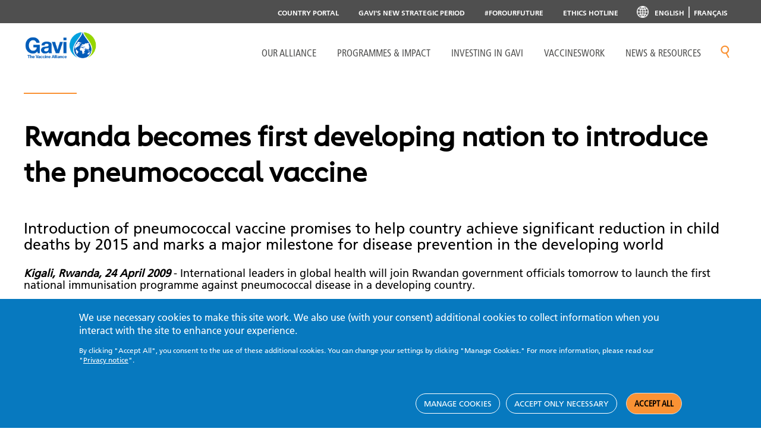

--- FILE ---
content_type: text/html; charset=UTF-8
request_url: https://www.gavi.org/rwanda-becomes-first-developing-nation-to-introduce-the-pneumococcal-vaccine
body_size: 27322
content:
<!DOCTYPE html>
<html  lang="en" dir="ltr" prefix="og: https://ogp.me/ns#">
  <head>
    <meta charset="utf-8" />
<link rel="canonical" href="https://www.gavi.org/rwanda-becomes-first-developing-nation-to-introduce-the-pneumococcal-vaccine" />
<link rel="image_src" href="https://www.gavi.org/sites/default/files/gavi-logo-en-300x300.jpg" />
<link rel="icon" sizes="16x16" href="/sites/default/files/favicon/favicon-16x16.png" />
<link rel="icon" sizes="32x32" href="/sites/default/files/favicon/favicon-32x32.png" />
<link rel="icon" sizes="96x96" href="/sites/default/files/favicon/favicon-96x96.png" />
<link rel="icon" sizes="192x192" href="/sites/default/files/favicon/favicon-196x196.png" />
<link rel="apple-touch-icon" href="/sites/default/files/favicon/apple-touch-icon-60x60.png" />
<link rel="apple-touch-icon" sizes="72x72" href="/sites/default/files/favicon/apple-touch-icon-72x72.png" />
<link rel="apple-touch-icon" sizes="76x76" href="/sites/default/files/favicon/apple-touch-icon-76x76.png" />
<link rel="apple-touch-icon" sizes="120x120" href="/sites/default/files/favicon/apple-touch-icon-120x120.png" />
<link rel="apple-touch-icon" sizes="144x144" href="/sites/default/files/favicon/apple-touch-icon-144x144.png" />
<link rel="apple-touch-icon" sizes="152x152" href="/sites/default/files/favicon/apple-touch-icon-152x152.png" />
<link rel="apple-touch-icon-precomposed" href="/sites/default/files/favicon/apple-touch-icon-57x57.png" />
<link rel="apple-touch-icon-precomposed" sizes="114x114" href="/sites/default/files/favicon/apple-touch-icon-114x114.png" />
<link rel="apple-touch-icon-precomposed" sizes="120x120" href="/sites/default/files/favicon/apple-touch-icon-120x120.png" />
<link rel="apple-touch-icon-precomposed" sizes="144x144" href="/sites/default/files/favicon/apple-touch-icon-144x144.png" />
<link rel="apple-touch-icon-precomposed" sizes="152x152" href="/sites/default/files/favicon/apple-touch-icon-152x152.png" />
<meta property="og:title" content="Rwanda becomes first developing nation to introduce the pneumococcal vaccine" />
<meta property="og:image" content="https://www.gavi.org/sites/default/files/gavi-logo-en-300x300.jpg" />
<meta property="og:image:url" content="https://www.gavi.org/sites/default/files/gavi-logo-en-300x300.jpg" />
<meta property="og:image:secure_url" content="https://www.gavi.org/sites/default/files/gavi-logo-en-300x300.jpg" />
<meta name="twitter:card" content="summary_large_image" />
<meta name="twitter:site" content="@gavi" />
<meta name="twitter:title" content="Rwanda becomes first developing nation to introduce the pneumococcal vaccine" />
<meta name="twitter:image" content="https://www.gavi.org/sites/default/files/gavi-logo-en-300x300.jpg" />
<meta name="MobileOptimized" content="width" />
<meta name="HandheldFriendly" content="true" />
<meta name="viewport" content="width=device-width, initial-scale=1.0" />
<style>div#sliding-popup, div#sliding-popup .eu-cookie-withdraw-banner, .eu-cookie-withdraw-tab {background: #0779bf} div#sliding-popup.eu-cookie-withdraw-wrapper { background: transparent; } #sliding-popup h1, #sliding-popup h2, #sliding-popup h3, #sliding-popup p, #sliding-popup label, #sliding-popup div, .eu-cookie-compliance-more-button, .eu-cookie-compliance-secondary-button, .eu-cookie-withdraw-tab { color: #ffffff;} .eu-cookie-withdraw-tab { border-color: #ffffff;}</style>
<script type="application/ld+json" nonce="0AkWFbmKBY566KUbd6IYUaAYeCMcJyiI">{
    "@context": "https://schema.org",
    "@graph": [
        {
            "@type": "Article",
            "name": "Rwanda becomes first developing nation to introduce the pneumococcal vaccine",
            "headline": "Rwanda becomes first developing nation to introduce the pneumococcal vaccine",
            "datePublished": "2009-04-24T00:00:00+0000",
            "dateModified": "2019-09-23T17:32:00+0000"
        }
    ]
}</script>
<meta name="facebook-domain-verification" content="tvfizl54apxgsrh27yhqnfn30x2it7" />
<link rel="alternate" hreflang="en" href="https://www.gavi.org/rwanda-becomes-first-developing-nation-to-introduce-the-pneumococcal-vaccine" />
<link rel="alternate" hreflang="fr" href="https://www.gavi.org/fr/node/18746" />
<link rel="icon" href="/themes/custom/gavi/favicon.ico" type="image/vnd.microsoft.icon" />

    <title>Rwanda becomes first developing nation to introduce the pneumococcal vaccine</title>
    <link rel="stylesheet" media="all" href="/sites/default/files/css/css_on8mkSM_9keoIiuDQxG4kxAwWV1akBsIc2XhmAeQuZw.css?delta=0&amp;language=en&amp;theme=gavi&amp;include=[base64]" />
<link rel="stylesheet" media="all" href="//fonts.googleapis.com/css2?family=Rubik:ital,wght@1,300;1,700;1,900&amp;display=swap" />
<link rel="stylesheet" media="all" href="/sites/default/files/css/css_x6GuZa5bzeSiU6zQ87IAWo1Er3qDdkm_nk8Smey-X7M.css?delta=2&amp;language=en&amp;theme=gavi&amp;include=[base64]" />
<link rel="stylesheet" media="all" href="/sites/default/files/css/css_q5xxo1uMH9YpJxhYr-6-QHgJRGsYiwfsYRpUvkrNzVg.css?delta=3&amp;language=en&amp;theme=gavi&amp;include=[base64]" />
<link rel="stylesheet" media="all" href="/sites/default/files/asset_injector/css/tableau-f2e643689c1e52290478b6e84b5b66a9.css?t8ytyh" />

    <link href="https://fonts.googleapis.com/css?family=Open+Sans:300,400,700" rel="stylesheet">
    <script type="application/json" data-drupal-selector="drupal-settings-json" nonce="0AkWFbmKBY566KUbd6IYUaAYeCMcJyiI">{"path":{"baseUrl":"\/","pathPrefix":"","currentPath":"node\/18746","currentPathIsAdmin":false,"isFront":false,"currentLanguage":"en"},"pluralDelimiter":"\u0003","suppressDeprecationErrors":true,"ajaxPageState":{"libraries":"[base64]","theme":"gavi","theme_token":null},"ajaxTrustedUrl":[],"gtag":{"tagId":"","consentMode":true,"otherIds":[],"events":[],"additionalConfigInfo":[]},"gtm":{"tagId":null,"settings":{"data_layer":"dataLayer","include_classes":false,"allowlist_classes":"","blocklist_classes":"","include_environment":false,"environment_id":"","environment_token":""},"tagIds":["GTM-M7H54VD"]},"ajaxLoader":{"markup":"\u003Cdiv class=\u0022ajax-throbber sk-bounce\u0022\u003E\n              \u003Cdiv class=\u0022sk-bounce-dot\u0022\u003E\u003C\/div\u003E\n              \u003Cdiv class=\u0022sk-bounce-dot\u0022\u003E\u003C\/div\u003E\n            \u003C\/div\u003E","hideAjaxMessage":false,"alwaysFullscreen":true,"throbberPosition":"body"},"eu_cookie_compliance":{"cookie_policy_version":"1.0.0","popup_enabled":true,"popup_agreed_enabled":false,"popup_hide_agreed":false,"popup_clicking_confirmation":false,"popup_scrolling_confirmation":false,"popup_html_info":"\u003Cdiv aria-labelledby=\u0022popup-text\u0022  class=\u0022eu-cookie-compliance-banner eu-cookie-compliance-banner-info eu-cookie-compliance-banner--categories\u0022\u003E\n  \u003Cdiv class=\u0022popup-content info eu-cookie-compliance-content\u0022\u003E\n        \u003Cdiv id=\u0022popup-text\u0022 class=\u0022eu-cookie-compliance-message\u0022 role=\u0022document\u0022\u003E\n      \u003Ch2\u003EWe use necessary cookies to make this site work. We also use (with your consent) additional cookies to collect information when you interact with the site to enhance your experience.\u003C\/h2\u003E\u003Cp\u003EBy clicking \u0022Accept All\u0022, you consent to the use of these additional cookies. You can change your settings by clicking \u0022Manage Cookies.\u0022 For more information, please read our \u0022\u003Ca href=\u0022\/privacy-notice\u0022 target=\u0022_blank\u0022 title=\u0022Privacy notice\u0022\u003EPrivacy notice\u003C\/a\u003E\u0022.\u003C\/p\u003E\n          \u003C\/div\u003E\n\n          \u003Cdiv id=\u0022eu-cookie-compliance-categories\u0022 class=\u0022eu-cookie-compliance-categories\u0022\u003E\n                  \u003Cdiv class=\u0022eu-cookie-compliance-category\u0022\u003E\n            \u003Cdiv\u003E\n              \u003Cinput type=\u0022checkbox\u0022 name=\u0022cookie-categories\u0022 class=\u0022eu-cookie-compliance-category-checkbox\u0022 id=\u0022cookie-category-necessary\u0022\n                     value=\u0022necessary\u0022\n                      checked                       disabled  \u003E\n              \u003Clabel for=\u0022cookie-category-necessary\u0022\u003ENecessary cookies\u003C\/label\u003E\n            \u003C\/div\u003E\n                          \u003Cdiv class=\u0022eu-cookie-compliance-category-description\u0022\u003EThese cookies are essential for our website to function\r\nproperly and cannot be rejected via our website\u2019s cookie notice. These cookies\r\nenable basic functionality like page navigation, language preferences and page\r\nresources. Without these cookies, the website cannot function properly and may\r\nnot be able to provide the services and features you expect. Therefore, they are\r\nalways enabled and cannot be turned off. By using our website, you agree that we\r\ncan place these types of cookies on your device.\u003C\/div\u003E\n                      \u003C\/div\u003E\n                  \u003Cdiv class=\u0022eu-cookie-compliance-category\u0022\u003E\n            \u003Cdiv\u003E\n              \u003Cinput type=\u0022checkbox\u0022 name=\u0022cookie-categories\u0022 class=\u0022eu-cookie-compliance-category-checkbox\u0022 id=\u0022cookie-category-performance\u0022\n                     value=\u0022performance\u0022\n                                           \u003E\n              \u003Clabel for=\u0022cookie-category-performance\u0022\u003EPerformance cookies\u003C\/label\u003E\n            \u003C\/div\u003E\n                          \u003Cdiv class=\u0022eu-cookie-compliance-category-description\u0022\u003EThese cookies collect anonymous information about how\r\nvisitors use our website, for instance which pages visitors go to most often. This\r\nhelps us to analyse data about web page traffic and improve our site in order to\r\ntailor it to visitor needs. We only use this information for statistical analysis\r\npurposes to help improve the performance of our site; these cookies cannot be\r\nused to identify individuals. All information these cookies collect is aggregated.\u003C\/div\u003E\n                      \u003C\/div\u003E\n                  \u003Cdiv class=\u0022eu-cookie-compliance-category\u0022\u003E\n            \u003Cdiv\u003E\n              \u003Cinput type=\u0022checkbox\u0022 name=\u0022cookie-categories\u0022 class=\u0022eu-cookie-compliance-category-checkbox\u0022 id=\u0022cookie-category-targeting\u0022\n                     value=\u0022targeting\u0022\n                                           \u003E\n              \u003Clabel for=\u0022cookie-category-targeting\u0022\u003ETargeting cookies\u003C\/label\u003E\n            \u003C\/div\u003E\n                          \u003Cdiv class=\u0022eu-cookie-compliance-category-description\u0022\u003EThese cookies help us to collect anonymous data about how\r\nusers interact with our website and connect this to digital marketing and\r\nadvertising campaigns on other platforms. This information helps us to evaluate\r\nmarketing and advertising performance and make improvements. These cookies\r\ncan be optionally accepted via our website\u2019s cookie notice. They will not be set on\r\nyour device until you consent to them. All information these cookies collect is\r\naggregated and anonymous: we do not collect or send any personally identifiable\r\ninformation via these cookies.\u003C\/div\u003E\n                      \u003C\/div\u003E\n              \u003C\/div\u003E\n    \n    \u003Cdiv id=\u0022popup-buttons\u0022 class=\u0022eu-cookie-compliance-buttons eu-cookie-compliance-has-categories\u0022\u003E\n            \u003Cbutton type=\u0022button\u0022 class=\u0022eu-cookie-compliance-manage-cookies-button \u0022\u003EManage cookies\u003C\/button\u003E\n      \u003Cbutton type=\u0022button\u0022 class=\u0022eu-cookie-compliance-accept-only-neccesary-button \u0022\u003EAccept only necessary\u003C\/button\u003E\n      \u003Cbutton type=\u0022button\u0022 class=\u0022agree-button eu-cookie-compliance-default-button\u0022\u003EAccept all\u003C\/button\u003E\n              \u003Cbutton type=\u0022button\u0022 class=\u0022eu-cookie-compliance-save-preferences-button \u0022\u003ESave preferences\u003C\/button\u003E\n                    \u003Cbutton type=\u0022button\u0022 class=\u0022eu-cookie-withdraw-button visually-hidden\u0022\u003EWithdraw consent\u003C\/button\u003E\n          \u003C\/div\u003E\n  \u003C\/div\u003E\n\u003C\/div\u003E","use_mobile_message":false,"mobile_popup_html_info":"\u003Cdiv aria-labelledby=\u0022popup-text\u0022  class=\u0022eu-cookie-compliance-banner eu-cookie-compliance-banner-info eu-cookie-compliance-banner--categories\u0022\u003E\n  \u003Cdiv class=\u0022popup-content info eu-cookie-compliance-content\u0022\u003E\n        \u003Cdiv id=\u0022popup-text\u0022 class=\u0022eu-cookie-compliance-message\u0022 role=\u0022document\u0022\u003E\n      \n          \u003C\/div\u003E\n\n          \u003Cdiv id=\u0022eu-cookie-compliance-categories\u0022 class=\u0022eu-cookie-compliance-categories\u0022\u003E\n                  \u003Cdiv class=\u0022eu-cookie-compliance-category\u0022\u003E\n            \u003Cdiv\u003E\n              \u003Cinput type=\u0022checkbox\u0022 name=\u0022cookie-categories\u0022 class=\u0022eu-cookie-compliance-category-checkbox\u0022 id=\u0022cookie-category-necessary\u0022\n                     value=\u0022necessary\u0022\n                      checked                       disabled  \u003E\n              \u003Clabel for=\u0022cookie-category-necessary\u0022\u003ENecessary cookies\u003C\/label\u003E\n            \u003C\/div\u003E\n                          \u003Cdiv class=\u0022eu-cookie-compliance-category-description\u0022\u003EThese cookies are essential for our website to function\r\nproperly and cannot be rejected via our website\u2019s cookie notice. These cookies\r\nenable basic functionality like page navigation, language preferences and page\r\nresources. Without these cookies, the website cannot function properly and may\r\nnot be able to provide the services and features you expect. Therefore, they are\r\nalways enabled and cannot be turned off. By using our website, you agree that we\r\ncan place these types of cookies on your device.\u003C\/div\u003E\n                      \u003C\/div\u003E\n                  \u003Cdiv class=\u0022eu-cookie-compliance-category\u0022\u003E\n            \u003Cdiv\u003E\n              \u003Cinput type=\u0022checkbox\u0022 name=\u0022cookie-categories\u0022 class=\u0022eu-cookie-compliance-category-checkbox\u0022 id=\u0022cookie-category-performance\u0022\n                     value=\u0022performance\u0022\n                                           \u003E\n              \u003Clabel for=\u0022cookie-category-performance\u0022\u003EPerformance cookies\u003C\/label\u003E\n            \u003C\/div\u003E\n                          \u003Cdiv class=\u0022eu-cookie-compliance-category-description\u0022\u003EThese cookies collect anonymous information about how\r\nvisitors use our website, for instance which pages visitors go to most often. This\r\nhelps us to analyse data about web page traffic and improve our site in order to\r\ntailor it to visitor needs. We only use this information for statistical analysis\r\npurposes to help improve the performance of our site; these cookies cannot be\r\nused to identify individuals. All information these cookies collect is aggregated.\u003C\/div\u003E\n                      \u003C\/div\u003E\n                  \u003Cdiv class=\u0022eu-cookie-compliance-category\u0022\u003E\n            \u003Cdiv\u003E\n              \u003Cinput type=\u0022checkbox\u0022 name=\u0022cookie-categories\u0022 class=\u0022eu-cookie-compliance-category-checkbox\u0022 id=\u0022cookie-category-targeting\u0022\n                     value=\u0022targeting\u0022\n                                           \u003E\n              \u003Clabel for=\u0022cookie-category-targeting\u0022\u003ETargeting cookies\u003C\/label\u003E\n            \u003C\/div\u003E\n                          \u003Cdiv class=\u0022eu-cookie-compliance-category-description\u0022\u003EThese cookies help us to collect anonymous data about how\r\nusers interact with our website and connect this to digital marketing and\r\nadvertising campaigns on other platforms. This information helps us to evaluate\r\nmarketing and advertising performance and make improvements. These cookies\r\ncan be optionally accepted via our website\u2019s cookie notice. They will not be set on\r\nyour device until you consent to them. All information these cookies collect is\r\naggregated and anonymous: we do not collect or send any personally identifiable\r\ninformation via these cookies.\u003C\/div\u003E\n                      \u003C\/div\u003E\n              \u003C\/div\u003E\n    \n    \u003Cdiv id=\u0022popup-buttons\u0022 class=\u0022eu-cookie-compliance-buttons eu-cookie-compliance-has-categories\u0022\u003E\n            \u003Cbutton type=\u0022button\u0022 class=\u0022eu-cookie-compliance-manage-cookies-button \u0022\u003EManage cookies\u003C\/button\u003E\n      \u003Cbutton type=\u0022button\u0022 class=\u0022eu-cookie-compliance-accept-only-neccesary-button \u0022\u003EAccept only necessary\u003C\/button\u003E\n      \u003Cbutton type=\u0022button\u0022 class=\u0022agree-button eu-cookie-compliance-default-button\u0022\u003EAccept all\u003C\/button\u003E\n              \u003Cbutton type=\u0022button\u0022 class=\u0022eu-cookie-compliance-save-preferences-button \u0022\u003ESave preferences\u003C\/button\u003E\n                    \u003Cbutton type=\u0022button\u0022 class=\u0022eu-cookie-withdraw-button visually-hidden\u0022\u003EWithdraw consent\u003C\/button\u003E\n          \u003C\/div\u003E\n  \u003C\/div\u003E\n\u003C\/div\u003E","mobile_breakpoint":768,"popup_html_agreed":false,"popup_use_bare_css":false,"popup_height":"auto","popup_width":"100%","popup_delay":1000,"popup_link":"\/privacy-notice","popup_link_new_window":true,"popup_position":false,"fixed_top_position":true,"popup_language":"en","store_consent":false,"better_support_for_screen_readers":false,"cookie_name":"","reload_page":false,"domain":"","domain_all_sites":false,"popup_eu_only":false,"popup_eu_only_js":false,"cookie_lifetime":100,"cookie_session":0,"set_cookie_session_zero_on_disagree":0,"disagree_do_not_show_popup":false,"method":"categories","automatic_cookies_removal":true,"allowed_cookies":"necessary:JSESSIONID\r\nperformance:_ga\r\nperformance:_ga*\r\nperformance:_gid\r\nperformance:_gat\r\nperformance:_gat_UA-*\r\nperformance:AMP_TOKEN\r\nperformance:__Secure-ENID\r\nperformance:AEC\r\nperformance:_hjSessionUser_*\r\nperformance:_hjFirstSeen\r\nperformance:_hjSession_*\r\nperformance:_hjAbsoluteSessionInProgress\r\nperformance:_hjIncludedInPageviewSample\r\nperformance:_hjIncludedInSessionSample_*\r\ntargeting:_fbp\r\ntargeting:datr\r\ntargeting:sb\r\ntargeting:dpr\r\ntargeting:wd\r\ntargeting:usida\r\ntargeting:fpestid\r\ntargeting:bscookie\r\ntargeting:bcookie\r\ntargeting:li_gc\r\ntargeting:AnalyticsSyncHistory\r\ntargeting:UserMatchHistory\r\ntargeting:lidc\r\ntargeting:lang\r\ntargeting:ln_or\r\ntargeting:_GRECAPTCHA\r\ntargeting:VISITOR_INFO1_LIVE\r\ntargeting:YSC\r\ntargeting:__stidv\r\ntargeting:__stid","withdraw_markup":"\u003Cbutton type=\u0022button\u0022 class=\u0022eu-cookie-withdraw-tab\u0022\u003EPrivacy settings\u003C\/button\u003E\n\u003Cdiv aria-labelledby=\u0022popup-text\u0022 class=\u0022eu-cookie-withdraw-banner\u0022\u003E\n  \u003Cdiv class=\u0022popup-content info eu-cookie-compliance-content\u0022\u003E\n    \u003Cdiv id=\u0022popup-text\u0022 class=\u0022eu-cookie-compliance-message\u0022 role=\u0022document\u0022\u003E\n      \u003Ch2\u003EWe use cookies on this site to enhance your user experience\u003C\/h2\u003E\u003Cp\u003EYou have given your consent for us to set cookies.\u003C\/p\u003E\n    \u003C\/div\u003E\n    \u003Cdiv id=\u0022popup-buttons\u0022 class=\u0022eu-cookie-compliance-buttons\u0022\u003E\n      \u003Cbutton type=\u0022button\u0022 class=\u0022eu-cookie-withdraw-button \u0022\u003EWithdraw consent\u003C\/button\u003E\n    \u003C\/div\u003E\n  \u003C\/div\u003E\n\u003C\/div\u003E","withdraw_enabled":false,"reload_options":0,"reload_routes_list":"","withdraw_button_on_info_popup":false,"cookie_categories":["necessary","performance","targeting"],"cookie_categories_details":{"necessary":{"uuid":"bb586d68-bb94-4a86-8bc2-2e45bfd76ea8","langcode":"en","status":true,"dependencies":[],"id":"necessary","label":"Necessary cookies","description":"These cookies are essential for our website to function\r\nproperly and cannot be rejected via our website\u2019s cookie notice. These cookies\r\nenable basic functionality like page navigation, language preferences and page\r\nresources. Without these cookies, the website cannot function properly and may\r\nnot be able to provide the services and features you expect. Therefore, they are\r\nalways enabled and cannot be turned off. By using our website, you agree that we\r\ncan place these types of cookies on your device.","checkbox_default_state":"required","weight":-9},"performance":{"uuid":"fd9f8eaa-5cec-4608-b1d6-bb52a40f7c2d","langcode":"en","status":true,"dependencies":[],"id":"performance","label":"Performance cookies","description":"These cookies collect anonymous information about how\r\nvisitors use our website, for instance which pages visitors go to most often. This\r\nhelps us to analyse data about web page traffic and improve our site in order to\r\ntailor it to visitor needs. We only use this information for statistical analysis\r\npurposes to help improve the performance of our site; these cookies cannot be\r\nused to identify individuals. All information these cookies collect is aggregated.","checkbox_default_state":"unchecked","weight":-8},"targeting":{"uuid":"09be90ad-2d2d-4b27-aebc-4927e746675f","langcode":"en","status":true,"dependencies":[],"id":"targeting","label":"Targeting cookies","description":"These cookies help us to collect anonymous data about how\r\nusers interact with our website and connect this to digital marketing and\r\nadvertising campaigns on other platforms. This information helps us to evaluate\r\nmarketing and advertising performance and make improvements. These cookies\r\ncan be optionally accepted via our website\u2019s cookie notice. They will not be set on\r\nyour device until you consent to them. All information these cookies collect is\r\naggregated and anonymous: we do not collect or send any personally identifiable\r\ninformation via these cookies.","checkbox_default_state":"unchecked","weight":-7}},"enable_save_preferences_button":true,"cookie_value_disagreed":"0","cookie_value_agreed_show_thank_you":"1","cookie_value_agreed":"2","containing_element":"body","settings_tab_enabled":false,"olivero_primary_button_classes":"","olivero_secondary_button_classes":"","close_button_action":"close_banner","open_by_default":true,"modules_allow_popup":true,"hide_the_banner":false,"geoip_match":true,"unverified_scripts":["\/"]},"gavi_country":{"codes":[{"name":"Afghanistan","alpha2":"AF","alpha3":"AFG","country-code":"004","iso_3166-2":"ISO 3166-2:AF","region":"Eastern Mediterranean","sub-region":"Eastern Mediterranean","intermediate-region":"","region-code":"142","sub-region-code":"034","intermediate-region-code":""},{"name":"\u00c5land Islands","alpha2":"AX","alpha3":"ALA","country-code":"248","iso_3166-2":"ISO 3166-2:AX","region":"Europe","sub-region":"Northern Europe","intermediate-region":"","region-code":"150","sub-region-code":"154","intermediate-region-code":""},{"name":"Albania","alpha2":"AL","alpha3":"ALB","country-code":"008","iso_3166-2":"ISO 3166-2:AL","region":"Europe","sub-region":"Southern Europe","intermediate-region":"","region-code":"150","sub-region-code":"039","intermediate-region-code":""},{"name":"Algeria","alpha2":"DZ","alpha3":"DZA","country-code":"012","iso_3166-2":"ISO 3166-2:DZ","region":"Africa","sub-region":"Northern Africa","intermediate-region":"","region-code":"002","sub-region-code":"015","intermediate-region-code":""},{"name":"American Samoa","alpha2":"AS","alpha3":"ASM","country-code":"016","iso_3166-2":"ISO 3166-2:AS","region":"Oceania","sub-region":"Polynesia","intermediate-region":"","region-code":"009","sub-region-code":"061","intermediate-region-code":""},{"name":"Andorra","alpha2":"AD","alpha3":"AND","country-code":"020","iso_3166-2":"ISO 3166-2:AD","region":"Europe","sub-region":"Southern Europe","intermediate-region":"","region-code":"150","sub-region-code":"039","intermediate-region-code":""},{"name":"Angola","alpha2":"AO","alpha3":"AGO","country-code":"024","iso_3166-2":"ISO 3166-2:AO","region":"Africa","sub-region":"Sub-Saharan Africa","intermediate-region":"Middle Africa","region-code":"002","sub-region-code":"202","intermediate-region-code":"017"},{"name":"Anguilla","alpha2":"AI","alpha3":"AIA","country-code":"660","iso_3166-2":"ISO 3166-2:AI","region":"Americas","sub-region":"Latin America and the Caribbean","intermediate-region":"Caribbean","region-code":"019","sub-region-code":"419","intermediate-region-code":"029"},{"name":"Antarctica","alpha2":"AQ","alpha3":"ATA","country-code":"010","iso_3166-2":"ISO 3166-2:AQ","region":"","sub-region":"","intermediate-region":"","region-code":"","sub-region-code":"","intermediate-region-code":""},{"name":"Antigua and Barbuda","alpha2":"AG","alpha3":"ATG","country-code":"028","iso_3166-2":"ISO 3166-2:AG","region":"Americas","sub-region":"Latin America and the Caribbean","intermediate-region":"Caribbean","region-code":"019","sub-region-code":"419","intermediate-region-code":"029"},{"name":"Argentina","alpha2":"AR","alpha3":"ARG","country-code":"032","iso_3166-2":"ISO 3166-2:AR","region":"Americas","sub-region":"Latin America and the Caribbean","intermediate-region":"South America","region-code":"019","sub-region-code":"419","intermediate-region-code":"005"},{"name":"Armenia","alpha2":"AM","alpha3":"ARM","country-code":"051","iso_3166-2":"ISO 3166-2:AM","region":"Europe","sub-region":"Western Asia","intermediate-region":"","region-code":"142","sub-region-code":"145","intermediate-region-code":""},{"name":"Aruba","alpha2":"AW","alpha3":"ABW","country-code":"533","iso_3166-2":"ISO 3166-2:AW","region":"Americas","sub-region":"Latin America and the Caribbean","intermediate-region":"Caribbean","region-code":"019","sub-region-code":"419","intermediate-region-code":"029"},{"name":"Australia","alpha2":"AU","alpha3":"AUS","country-code":"036","iso_3166-2":"ISO 3166-2:AU","region":"Oceania","sub-region":"Australia and New Zealand","intermediate-region":"","region-code":"009","sub-region-code":"053","intermediate-region-code":""},{"name":"Austria","alpha2":"AT","alpha3":"AUT","country-code":"040","iso_3166-2":"ISO 3166-2:AT","region":"Europe","sub-region":"Western Europe","intermediate-region":"","region-code":"150","sub-region-code":"155","intermediate-region-code":""},{"name":"Azerbaijan","alpha2":"AZ","alpha3":"AZE","country-code":"031","iso_3166-2":"ISO 3166-2:AZ","region":"Europe","sub-region":"Western Asia","intermediate-region":"","region-code":"142","sub-region-code":"145","intermediate-region-code":""},{"name":"Bahamas","alpha2":"BS","alpha3":"BHS","country-code":"044","iso_3166-2":"ISO 3166-2:BS","region":"Americas","sub-region":"Latin America and the Caribbean","intermediate-region":"Caribbean","region-code":"019","sub-region-code":"419","intermediate-region-code":"029"},{"name":"Bahrain","alpha2":"BH","alpha3":"BHR","country-code":"048","iso_3166-2":"ISO 3166-2:BH","region":"Asia","sub-region":"Western Asia","intermediate-region":"","region-code":"142","sub-region-code":"145","intermediate-region-code":""},{"name":"Bangladesh","alpha2":"BD","alpha3":"BGD","country-code":"050","iso_3166-2":"ISO 3166-2:BD","region":"South-East Asia","sub-region":"Southern Asia","intermediate-region":"","region-code":"142","sub-region-code":"034","intermediate-region-code":""},{"name":"Barbados","alpha2":"BB","alpha3":"BRB","country-code":"052","iso_3166-2":"ISO 3166-2:BB","region":"Americas","sub-region":"Latin America and the Caribbean","intermediate-region":"Caribbean","region-code":"019","sub-region-code":"419","intermediate-region-code":"029"},{"name":"Belarus","alpha2":"BY","alpha3":"BLR","country-code":"112","iso_3166-2":"ISO 3166-2:BY","region":"Europe","sub-region":"Eastern Europe","intermediate-region":"","region-code":"150","sub-region-code":"151","intermediate-region-code":""},{"name":"Belgium","alpha2":"BE","alpha3":"BEL","country-code":"056","iso_3166-2":"ISO 3166-2:BE","region":"Europe","sub-region":"Western Europe","intermediate-region":"","region-code":"150","sub-region-code":"155","intermediate-region-code":""},{"name":"Belize","alpha2":"BZ","alpha3":"BLZ","country-code":"084","iso_3166-2":"ISO 3166-2:BZ","region":"Americas","sub-region":"Latin America and the Caribbean","intermediate-region":"Central America","region-code":"019","sub-region-code":"419","intermediate-region-code":"013"},{"name":"Benin","alpha2":"BJ","alpha3":"BEN","country-code":"204","iso_3166-2":"ISO 3166-2:BJ","region":"Africa","sub-region":"Sub-Saharan Africa","intermediate-region":"Western Africa","region-code":"002","sub-region-code":"202","intermediate-region-code":"011"},{"name":"Bermuda","alpha2":"BM","alpha3":"BMU","country-code":"060","iso_3166-2":"ISO 3166-2:BM","region":"Americas","sub-region":"Northern America","intermediate-region":"","region-code":"019","sub-region-code":"021","intermediate-region-code":""},{"name":"Bhutan","alpha2":"BT","alpha3":"BTN","country-code":"064","iso_3166-2":"ISO 3166-2:BT","region":"South-East Asia","sub-region":"Southern Asia","intermediate-region":"","region-code":"142","sub-region-code":"034","intermediate-region-code":""},{"name":"Bolivia","alpha2":"BO","alpha3":"BOL","country-code":"068","iso_3166-2":"ISO 3166-2:BO","region":"Americas","sub-region":"Latin America and the Caribbean","intermediate-region":"South America","region-code":"019","sub-region-code":"419","intermediate-region-code":"005"},{"name":"Bonaire, Sint Eustatius and Saba","alpha2":"BQ","alpha3":"BES","country-code":"535","iso_3166-2":"ISO 3166-2:BQ","region":"Americas","sub-region":"Latin America and the Caribbean","intermediate-region":"Caribbean","region-code":"019","sub-region-code":"419","intermediate-region-code":"029"},{"name":"Bosnia \u0026 Herzegovina","alpha2":"BA","alpha3":"BIH","country-code":"070","iso_3166-2":"ISO 3166-2:BA","region":"Europe","sub-region":"Southern Europe","intermediate-region":"","region-code":"150","sub-region-code":"039","intermediate-region-code":""},{"name":"Botswana","alpha2":"BW","alpha3":"BWA","country-code":"072","iso_3166-2":"ISO 3166-2:BW","region":"Africa","sub-region":"Sub-Saharan Africa","intermediate-region":"Southern Africa","region-code":"002","sub-region-code":"202","intermediate-region-code":"018"},{"name":"Bouvet Island","alpha2":"BV","alpha3":"BVT","country-code":"074","iso_3166-2":"ISO 3166-2:BV","region":"Americas","sub-region":"Latin America and the Caribbean","intermediate-region":"South America","region-code":"019","sub-region-code":"419","intermediate-region-code":"005"},{"name":"Brazil","alpha2":"BR","alpha3":"BRA","country-code":"076","iso_3166-2":"ISO 3166-2:BR","region":"Americas","sub-region":"Latin America and the Caribbean","intermediate-region":"South America","region-code":"019","sub-region-code":"419","intermediate-region-code":"005"},{"name":"British Indian Ocean Territory","alpha2":"IO","alpha3":"IOT","country-code":"086","iso_3166-2":"ISO 3166-2:IO","region":"Africa","sub-region":"Sub-Saharan Africa","intermediate-region":"Eastern Africa","region-code":"002","sub-region-code":"202","intermediate-region-code":"014"},{"name":"Brunei Darussalam","alpha2":"BN","alpha3":"BRN","country-code":"096","iso_3166-2":"ISO 3166-2:BN","region":"Asia","sub-region":"South-eastern Asia","intermediate-region":"","region-code":"142","sub-region-code":"035","intermediate-region-code":""},{"name":"Bulgaria","alpha2":"BG","alpha3":"BGR","country-code":"100","iso_3166-2":"ISO 3166-2:BG","region":"Europe","sub-region":"Eastern Europe","intermediate-region":"","region-code":"150","sub-region-code":"151","intermediate-region-code":""},{"name":"Burkina Faso","alpha2":"BF","alpha3":"BFA","country-code":"854","iso_3166-2":"ISO 3166-2:BF","region":"Africa","sub-region":"Sub-Saharan Africa","intermediate-region":"Western Africa","region-code":"002","sub-region-code":"202","intermediate-region-code":"011"},{"name":"Burundi","alpha2":"BI","alpha3":"BDI","country-code":"108","iso_3166-2":"ISO 3166-2:BI","region":"Africa","sub-region":"Sub-Saharan Africa","intermediate-region":"Eastern Africa","region-code":"002","sub-region-code":"202","intermediate-region-code":"014"},{"name":"Cabo Verde","alpha2":"CV","alpha3":"CPV","country-code":"132","iso_3166-2":"ISO 3166-2:CV","region":"Africa","sub-region":"Sub-Saharan Africa","intermediate-region":"Western Africa","region-code":"002","sub-region-code":"202","intermediate-region-code":"011"},{"name":"Cambodia","alpha2":"KH","alpha3":"KHM","country-code":"116","iso_3166-2":"ISO 3166-2:KH","region":"Western Pacific","sub-region":"South-eastern Asia","intermediate-region":"","region-code":"142","sub-region-code":"035","intermediate-region-code":""},{"name":"Cameroon","alpha2":"CM","alpha3":"CMR","country-code":"120","iso_3166-2":"ISO 3166-2:CM","region":"Africa","sub-region":"Sub-Saharan Africa","intermediate-region":"Middle Africa","region-code":"002","sub-region-code":"202","intermediate-region-code":"017"},{"name":"Canada","alpha2":"CA","alpha3":"CAN","country-code":"124","iso_3166-2":"ISO 3166-2:CA","region":"Americas","sub-region":"Northern America","intermediate-region":"","region-code":"019","sub-region-code":"021","intermediate-region-code":""},{"name":"Cayman Islands","alpha2":"KY","alpha3":"CYM","country-code":"136","iso_3166-2":"ISO 3166-2:KY","region":"Americas","sub-region":"Latin America and the Caribbean","intermediate-region":"Caribbean","region-code":"019","sub-region-code":"419","intermediate-region-code":"029"},{"name":"Central African Republic (the)","alpha2":"CF","alpha3":"CAF","country-code":"140","iso_3166-2":"ISO 3166-2:CF","region":"Africa","sub-region":"Sub-Saharan Africa","intermediate-region":"Middle Africa","region-code":"002","sub-region-code":"202","intermediate-region-code":"017"},{"name":"Chad","alpha2":"TD","alpha3":"TCD","country-code":"148","iso_3166-2":"ISO 3166-2:TD","region":"Africa","sub-region":"Sub-Saharan Africa","intermediate-region":"Middle Africa","region-code":"002","sub-region-code":"202","intermediate-region-code":"017"},{"name":"Chile","alpha2":"CL","alpha3":"CHL","country-code":"152","iso_3166-2":"ISO 3166-2:CL","region":"Americas","sub-region":"Latin America and the Caribbean","intermediate-region":"South America","region-code":"019","sub-region-code":"419","intermediate-region-code":"005"},{"name":"China","alpha2":"CN","alpha3":"CHN","country-code":"156","iso_3166-2":"ISO 3166-2:CN","region":"Western Pacific","sub-region":"Eastern Asia","intermediate-region":"","region-code":"142","sub-region-code":"030","intermediate-region-code":""},{"name":"Christmas Island","alpha2":"CX","alpha3":"CXR","country-code":"162","iso_3166-2":"ISO 3166-2:CX","region":"Oceania","sub-region":"Australia and New Zealand","intermediate-region":"","region-code":"009","sub-region-code":"053","intermediate-region-code":""},{"name":"Cocos (Keeling) Islands","alpha2":"CC","alpha3":"CCK","country-code":"166","iso_3166-2":"ISO 3166-2:CC","region":"Oceania","sub-region":"Australia and New Zealand","intermediate-region":"","region-code":"009","sub-region-code":"053","intermediate-region-code":""},{"name":"Colombia","alpha2":"CO","alpha3":"COL","country-code":"170","iso_3166-2":"ISO 3166-2:CO","region":"Americas","sub-region":"Latin America and the Caribbean","intermediate-region":"South America","region-code":"019","sub-region-code":"419","intermediate-region-code":"005"},{"name":"Comoros","alpha2":"KM","alpha3":"COM","country-code":"174","iso_3166-2":"ISO 3166-2:KM","region":"Africa","sub-region":"Sub-Saharan Africa","intermediate-region":"Eastern Africa","region-code":"002","sub-region-code":"202","intermediate-region-code":"014"},{"name":"Congo","alpha2":"CG","alpha3":"COG","country-code":"178","iso_3166-2":"ISO 3166-2:CG","region":"Africa","sub-region":"Sub-Saharan Africa","intermediate-region":"Middle Africa","region-code":"002","sub-region-code":"202","intermediate-region-code":"017"},{"name":"Congo, dr","alpha2":"CD","alpha3":"COD","country-code":"180","iso_3166-2":"ISO 3166-2:CD","region":"Africa","sub-region":"Sub-Saharan Africa","intermediate-region":"Middle Africa","region-code":"002","sub-region-code":"202","intermediate-region-code":"017"},{"name":"Cook Islands","alpha2":"CK","alpha3":"COK","country-code":"184","iso_3166-2":"ISO 3166-2:CK","region":"Oceania","sub-region":"Polynesia","intermediate-region":"","region-code":"009","sub-region-code":"061","intermediate-region-code":""},{"name":"Costa Rica","alpha2":"CR","alpha3":"CRI","country-code":"188","iso_3166-2":"ISO 3166-2:CR","region":"Americas","sub-region":"Latin America and the Caribbean","intermediate-region":"Central America","region-code":"019","sub-region-code":"419","intermediate-region-code":"013"},{"name":"C\u00f4te d\u0027ivoire","alpha2":"CI","alpha3":"CIV","country-code":"384","iso_3166-2":"ISO 3166-2:CI","region":"Africa","sub-region":"Sub-Saharan Africa","intermediate-region":"Western Africa","region-code":"002","sub-region-code":"202","intermediate-region-code":"011"},{"name":"Croatia","alpha2":"HR","alpha3":"HRV","country-code":"191","iso_3166-2":"ISO 3166-2:HR","region":"Europe","sub-region":"Southern Europe","intermediate-region":"","region-code":"150","sub-region-code":"039","intermediate-region-code":""},{"name":"Cuba","alpha2":"CU","alpha3":"CUB","country-code":"192","iso_3166-2":"ISO 3166-2:CU","region":"Americas","sub-region":"Latin America and the Caribbean","intermediate-region":"Caribbean","region-code":"019","sub-region-code":"419","intermediate-region-code":"029"},{"name":"Cura\u00e7ao","alpha2":"CW","alpha3":"CUW","country-code":"531","iso_3166-2":"ISO 3166-2:CW","region":"Americas","sub-region":"Latin America and the Caribbean","intermediate-region":"Caribbean","region-code":"019","sub-region-code":"419","intermediate-region-code":"029"},{"name":"Cyprus","alpha2":"CY","alpha3":"CYP","country-code":"196","iso_3166-2":"ISO 3166-2:CY","region":"Asia","sub-region":"Western Asia","intermediate-region":"","region-code":"142","sub-region-code":"145","intermediate-region-code":""},{"name":"Czechia","alpha2":"CZ","alpha3":"CZE","country-code":"203","iso_3166-2":"ISO 3166-2:CZ","region":"Europe","sub-region":"Eastern Europe","intermediate-region":"","region-code":"150","sub-region-code":"151","intermediate-region-code":""},{"name":"Denmark","alpha2":"DK","alpha3":"DNK","country-code":"208","iso_3166-2":"ISO 3166-2:DK","region":"Europe","sub-region":"Northern Europe","intermediate-region":"","region-code":"150","sub-region-code":"154","intermediate-region-code":""},{"name":"Djibouti","alpha2":"DJ","alpha3":"DJI","country-code":"262","iso_3166-2":"ISO 3166-2:DJ","region":"Eastern Mediterranean","sub-region":"Sub-Saharan Africa","intermediate-region":"Eastern Africa","region-code":"002","sub-region-code":"202","intermediate-region-code":"014"},{"name":"Dominica","alpha2":"DM","alpha3":"DMA","country-code":"212","iso_3166-2":"ISO 3166-2:DM","region":"Americas","sub-region":"Latin America and the Caribbean","intermediate-region":"Caribbean","region-code":"019","sub-region-code":"419","intermediate-region-code":"029"},{"name":"Dominican Republic","alpha2":"DO","alpha3":"DOM","country-code":"214","iso_3166-2":"ISO 3166-2:DO","region":"Americas","sub-region":"Latin America and the Caribbean","intermediate-region":"Caribbean","region-code":"019","sub-region-code":"419","intermediate-region-code":"029"},{"name":"Ecuador","alpha2":"EC","alpha3":"ECU","country-code":"218","iso_3166-2":"ISO 3166-2:EC","region":"Americas","sub-region":"Latin America and the Caribbean","intermediate-region":"South America","region-code":"019","sub-region-code":"419","intermediate-region-code":"005"},{"name":"Egypt","alpha2":"EG","alpha3":"EGY","country-code":"818","iso_3166-2":"ISO 3166-2:EG","region":"Africa","sub-region":"Northern Africa","intermediate-region":"","region-code":"002","sub-region-code":"015","intermediate-region-code":""},{"name":"El Salvador","alpha2":"SV","alpha3":"SLV","country-code":"222","iso_3166-2":"ISO 3166-2:SV","region":"Americas","sub-region":"Latin America and the Caribbean","intermediate-region":"Central America","region-code":"019","sub-region-code":"419","intermediate-region-code":"013"},{"name":"Equatorial Guinea","alpha2":"GQ","alpha3":"GNQ","country-code":"226","iso_3166-2":"ISO 3166-2:GQ","region":"Africa","sub-region":"Sub-Saharan Africa","intermediate-region":"Middle Africa","region-code":"002","sub-region-code":"202","intermediate-region-code":"017"},{"name":"Eritrea","alpha2":"ER","alpha3":"ERI","country-code":"232","iso_3166-2":"ISO 3166-2:ER","region":"Africa","sub-region":"Sub-Saharan Africa","intermediate-region":"Eastern Africa","region-code":"002","sub-region-code":"202","intermediate-region-code":"014"},{"name":"Estonia","alpha2":"EE","alpha3":"EST","country-code":"233","iso_3166-2":"ISO 3166-2:EE","region":"Europe","sub-region":"Northern Europe","intermediate-region":"","region-code":"150","sub-region-code":"154","intermediate-region-code":""},{"name":"Eswatini","alpha2":"SZ","alpha3":"SWZ","country-code":"748","iso_3166-2":"ISO 3166-2:SZ","region":"Africa","sub-region":"Sub-Saharan Africa","intermediate-region":"Southern Africa","region-code":"002","sub-region-code":"202","intermediate-region-code":"018"},{"name":"Ethiopia","alpha2":"ET","alpha3":"ETH","country-code":"231","iso_3166-2":"ISO 3166-2:ET","region":"Africa","sub-region":"Sub-Saharan Africa","intermediate-region":"Eastern Africa","region-code":"002","sub-region-code":"202","intermediate-region-code":"014"},{"name":"Falkland Islands","alpha2":"FK","alpha3":"FLK","country-code":"238","iso_3166-2":"ISO 3166-2:FK","region":"Americas","sub-region":"Latin America and the Caribbean","intermediate-region":"South America","region-code":"019","sub-region-code":"419","intermediate-region-code":"005"},{"name":"Faroe Islands","alpha2":"FO","alpha3":"FRO","country-code":"234","iso_3166-2":"ISO 3166-2:FO","region":"Europe","sub-region":"Northern Europe","intermediate-region":"","region-code":"150","sub-region-code":"154","intermediate-region-code":""},{"name":"Fiji","alpha2":"FJ","alpha3":"FJI","country-code":"242","iso_3166-2":"ISO 3166-2:FJ","region":"Oceania","sub-region":"Melanesia","intermediate-region":"","region-code":"009","sub-region-code":"054","intermediate-region-code":""},{"name":"Finland","alpha2":"FI","alpha3":"FIN","country-code":"246","iso_3166-2":"ISO 3166-2:FI","region":"Europe","sub-region":"Northern Europe","intermediate-region":"","region-code":"150","sub-region-code":"154","intermediate-region-code":""},{"name":"France","alpha2":"FR","alpha3":"FRA","country-code":"250","iso_3166-2":"ISO 3166-2:FR","region":"Europe","sub-region":"Western Europe","intermediate-region":"","region-code":"150","sub-region-code":"155","intermediate-region-code":""},{"name":"French Guiana","alpha2":"GF","alpha3":"GUF","country-code":"254","iso_3166-2":"ISO 3166-2:GF","region":"Americas","sub-region":"Latin America and the Caribbean","intermediate-region":"South America","region-code":"019","sub-region-code":"419","intermediate-region-code":"005"},{"name":"French Polynesia","alpha2":"PF","alpha3":"PYF","country-code":"258","iso_3166-2":"ISO 3166-2:PF","region":"Oceania","sub-region":"Polynesia","intermediate-region":"","region-code":"009","sub-region-code":"061","intermediate-region-code":""},{"name":"French Southern Territories","alpha2":"TF","alpha3":"ATF","country-code":"260","iso_3166-2":"ISO 3166-2:TF","region":"Africa","sub-region":"Sub-Saharan Africa","intermediate-region":"Eastern Africa","region-code":"002","sub-region-code":"202","intermediate-region-code":"014"},{"name":"Gabon","alpha2":"GA","alpha3":"GAB","country-code":"266","iso_3166-2":"ISO 3166-2:GA","region":"Africa","sub-region":"Sub-Saharan Africa","intermediate-region":"Middle Africa","region-code":"002","sub-region-code":"202","intermediate-region-code":"017"},{"name":"Gambia","alpha2":"GM","alpha3":"GMB","country-code":"270","iso_3166-2":"ISO 3166-2:GM","region":"Africa","sub-region":"Sub-Saharan Africa","intermediate-region":"Western Africa","region-code":"002","sub-region-code":"202","intermediate-region-code":"011"},{"name":"Georgia","alpha2":"GE","alpha3":"GEO","country-code":"268","iso_3166-2":"ISO 3166-2:GE","region":"Europe","sub-region":"Western Asia","intermediate-region":"","region-code":"142","sub-region-code":"145","intermediate-region-code":""},{"name":"Germany","alpha2":"DE","alpha3":"DEU","country-code":"276","iso_3166-2":"ISO 3166-2:DE","region":"Europe","sub-region":"Western Europe","intermediate-region":"","region-code":"150","sub-region-code":"155","intermediate-region-code":""},{"name":"Ghana","alpha2":"GH","alpha3":"GHA","country-code":"288","iso_3166-2":"ISO 3166-2:GH","region":"Africa","sub-region":"Sub-Saharan Africa","intermediate-region":"Western Africa","region-code":"002","sub-region-code":"202","intermediate-region-code":"011"},{"name":"Gibraltar","alpha2":"GI","alpha3":"GIB","country-code":"292","iso_3166-2":"ISO 3166-2:GI","region":"Europe","sub-region":"Southern Europe","intermediate-region":"","region-code":"150","sub-region-code":"039","intermediate-region-code":""},{"name":"Greece","alpha2":"GR","alpha3":"GRC","country-code":"300","iso_3166-2":"ISO 3166-2:GR","region":"Europe","sub-region":"Southern Europe","intermediate-region":"","region-code":"150","sub-region-code":"039","intermediate-region-code":""},{"name":"Greenland","alpha2":"GL","alpha3":"GRL","country-code":"304","iso_3166-2":"ISO 3166-2:GL","region":"Americas","sub-region":"Northern America","intermediate-region":"","region-code":"019","sub-region-code":"021","intermediate-region-code":""},{"name":"Grenada","alpha2":"GD","alpha3":"GRD","country-code":"308","iso_3166-2":"ISO 3166-2:GD","region":"Americas","sub-region":"Latin America and the Caribbean","intermediate-region":"Caribbean","region-code":"019","sub-region-code":"419","intermediate-region-code":"029"},{"name":"Guadeloupe","alpha2":"GP","alpha3":"GLP","country-code":"312","iso_3166-2":"ISO 3166-2:GP","region":"Americas","sub-region":"Latin America and the Caribbean","intermediate-region":"Caribbean","region-code":"019","sub-region-code":"419","intermediate-region-code":"029"},{"name":"Guam","alpha2":"GU","alpha3":"GUM","country-code":"316","iso_3166-2":"ISO 3166-2:GU","region":"Oceania","sub-region":"Micronesia","intermediate-region":"","region-code":"009","sub-region-code":"057","intermediate-region-code":""},{"name":"Guatemala","alpha2":"GT","alpha3":"GTM","country-code":"320","iso_3166-2":"ISO 3166-2:GT","region":"Americas","sub-region":"Latin America and the Caribbean","intermediate-region":"Central America","region-code":"019","sub-region-code":"419","intermediate-region-code":"013"},{"name":"Guernsey","alpha2":"GG","alpha3":"GGY","country-code":"831","iso_3166-2":"ISO 3166-2:GG","region":"Europe","sub-region":"Northern Europe","intermediate-region":"Channel Islands","region-code":"150","sub-region-code":"154","intermediate-region-code":"830"},{"name":"Guinea","alpha2":"GN","alpha3":"GIN","country-code":"324","iso_3166-2":"ISO 3166-2:GN","region":"Africa","sub-region":"Sub-Saharan Africa","intermediate-region":"Western Africa","region-code":"002","sub-region-code":"202","intermediate-region-code":"011"},{"name":"Guinea-Bissau","alpha2":"GW","alpha3":"GNB","country-code":"624","iso_3166-2":"ISO 3166-2:GW","region":"Africa","sub-region":"Sub-Saharan Africa","intermediate-region":"Western Africa","region-code":"002","sub-region-code":"202","intermediate-region-code":"011"},{"name":"Guyana","alpha2":"GY","alpha3":"GUY","country-code":"328","iso_3166-2":"ISO 3166-2:GY","region":"Americas","sub-region":"Latin America and the Caribbean","intermediate-region":"South America","region-code":"019","sub-region-code":"419","intermediate-region-code":"005"},{"name":"Haiti","alpha2":"HT","alpha3":"HTI","country-code":"332","iso_3166-2":"ISO 3166-2:HT","region":"Americas","sub-region":"Latin America and the Caribbean","intermediate-region":"Caribbean","region-code":"019","sub-region-code":"419","intermediate-region-code":"029"},{"name":"Heard Island and McDonald Islands","alpha2":"HM","alpha3":"HMD","country-code":"334","iso_3166-2":"ISO 3166-2:HM","region":"Oceania","sub-region":"Australia and New Zealand","intermediate-region":"","region-code":"009","sub-region-code":"053","intermediate-region-code":""},{"name":"Holy See","alpha2":"VA","alpha3":"VAT","country-code":"336","iso_3166-2":"ISO 3166-2:VA","region":"Europe","sub-region":"Southern Europe","intermediate-region":"","region-code":"150","sub-region-code":"039","intermediate-region-code":""},{"name":"Honduras","alpha2":"HN","alpha3":"HND","country-code":"340","iso_3166-2":"ISO 3166-2:HN","region":"Americas","sub-region":"Latin America and the Caribbean","intermediate-region":"Central America","region-code":"019","sub-region-code":"419","intermediate-region-code":"013"},{"name":"Hong Kong","alpha2":"HK","alpha3":"HKG","country-code":"344","iso_3166-2":"ISO 3166-2:HK","region":"Asia","sub-region":"Eastern Asia","intermediate-region":"","region-code":"142","sub-region-code":"030","intermediate-region-code":""},{"name":"Hungary","alpha2":"HU","alpha3":"HUN","country-code":"348","iso_3166-2":"ISO 3166-2:HU","region":"Europe","sub-region":"Eastern Europe","intermediate-region":"","region-code":"150","sub-region-code":"151","intermediate-region-code":""},{"name":"Iceland","alpha2":"IS","alpha3":"ISL","country-code":"352","iso_3166-2":"ISO 3166-2:IS","region":"Europe","sub-region":"Northern Europe","intermediate-region":"","region-code":"150","sub-region-code":"154","intermediate-region-code":""},{"name":"India","alpha2":"IN","alpha3":"IND","country-code":"356","iso_3166-2":"ISO 3166-2:IN","region":"South-East Asia","sub-region":"Southern Asia","intermediate-region":"","region-code":"142","sub-region-code":"034","intermediate-region-code":""},{"name":"Indonesia","alpha2":"ID","alpha3":"IDN","country-code":"360","iso_3166-2":"ISO 3166-2:ID","region":"South-East Asia","sub-region":"South-eastern Asia","intermediate-region":"","region-code":"142","sub-region-code":"035","intermediate-region-code":""},{"name":"Iran","alpha2":"IR","alpha3":"IRN","country-code":"364","iso_3166-2":"ISO 3166-2:IR","region":"Asia","sub-region":"Southern Asia","intermediate-region":"","region-code":"142","sub-region-code":"034","intermediate-region-code":""},{"name":"Iraq","alpha2":"IQ","alpha3":"IRQ","country-code":"368","iso_3166-2":"ISO 3166-2:IQ","region":"Asia","sub-region":"Western Asia","intermediate-region":"","region-code":"142","sub-region-code":"145","intermediate-region-code":""},{"name":"Ireland","alpha2":"IE","alpha3":"IRL","country-code":"372","iso_3166-2":"ISO 3166-2:IE","region":"Europe","sub-region":"Northern Europe","intermediate-region":"","region-code":"150","sub-region-code":"154","intermediate-region-code":""},{"name":"Isle of Man","alpha2":"IM","alpha3":"IMN","country-code":"833","iso_3166-2":"ISO 3166-2:IM","region":"Europe","sub-region":"Northern Europe","intermediate-region":"","region-code":"150","sub-region-code":"154","intermediate-region-code":""},{"name":"Israel","alpha2":"IL","alpha3":"ISR","country-code":"376","iso_3166-2":"ISO 3166-2:IL","region":"Asia","sub-region":"Western Asia","intermediate-region":"","region-code":"142","sub-region-code":"145","intermediate-region-code":""},{"name":"Italy","alpha2":"IT","alpha3":"ITA","country-code":"380","iso_3166-2":"ISO 3166-2:IT","region":"Europe","sub-region":"Southern Europe","intermediate-region":"","region-code":"150","sub-region-code":"039","intermediate-region-code":""},{"name":"Jamaica","alpha2":"JM","alpha3":"JAM","country-code":"388","iso_3166-2":"ISO 3166-2:JM","region":"Americas","sub-region":"Latin America and the Caribbean","intermediate-region":"Caribbean","region-code":"019","sub-region-code":"419","intermediate-region-code":"029"},{"name":"Japan","alpha2":"JP","alpha3":"JPN","country-code":"392","iso_3166-2":"ISO 3166-2:JP","region":"Asia","sub-region":"Eastern Asia","intermediate-region":"","region-code":"142","sub-region-code":"030","intermediate-region-code":""},{"name":"Jersey","alpha2":"JE","alpha3":"JEY","country-code":"832","iso_3166-2":"ISO 3166-2:JE","region":"Europe","sub-region":"Northern Europe","intermediate-region":"Channel Islands","region-code":"150","sub-region-code":"154","intermediate-region-code":"830"},{"name":"Jordan","alpha2":"JO","alpha3":"JOR","country-code":"400","iso_3166-2":"ISO 3166-2:JO","region":"Asia","sub-region":"Western Asia","intermediate-region":"","region-code":"142","sub-region-code":"145","intermediate-region-code":""},{"name":"Kazakhstan","alpha2":"KZ","alpha3":"KAZ","country-code":"398","iso_3166-2":"ISO 3166-2:KZ","region":"Asia","sub-region":"Central Asia","intermediate-region":"","region-code":"142","sub-region-code":"143","intermediate-region-code":""},{"name":"Kenya","alpha2":"KE","alpha3":"KEN","country-code":"404","iso_3166-2":"ISO 3166-2:KE","region":"Africa","sub-region":"Sub-Saharan Africa","intermediate-region":"Eastern Africa","region-code":"002","sub-region-code":"202","intermediate-region-code":"014"},{"name":"Kiribati","alpha2":"KI","alpha3":"KIR","country-code":"296","iso_3166-2":"ISO 3166-2:KI","region":"Western Pacific","sub-region":"Micronesia","intermediate-region":"","region-code":"009","sub-region-code":"057","intermediate-region-code":""},{"name":"Korea, DPR","alpha2":"KR","alpha3":"KOR","country-code":"410","iso_3166-2":"ISO 3166-2:KR","region":"South-East Asia","sub-region":"Eastern Asia","intermediate-region":"","region-code":"142","sub-region-code":"030","intermediate-region-code":""},{"name":"Kuwait","alpha2":"KW","alpha3":"KWT","country-code":"414","iso_3166-2":"ISO 3166-2:KW","region":"Asia","sub-region":"Western Asia","intermediate-region":"","region-code":"142","sub-region-code":"145","intermediate-region-code":""},{"name":"Kyrgyzstan","alpha2":"KG","alpha3":"KGZ","country-code":"417","iso_3166-2":"ISO 3166-2:KG","region":"Europe","sub-region":"Central Asia","intermediate-region":"","region-code":"142","sub-region-code":"143","intermediate-region-code":""},{"name":"Latvia","alpha2":"LV","alpha3":"LVA","country-code":"428","iso_3166-2":"ISO 3166-2:LV","region":"Europe","sub-region":"Northern Europe","intermediate-region":"","region-code":"150","sub-region-code":"154","intermediate-region-code":""},{"name":"Lebanon","alpha2":"LB","alpha3":"LBN","country-code":"422","iso_3166-2":"ISO 3166-2:LB","region":"Asia","sub-region":"Western Asia","intermediate-region":"","region-code":"142","sub-region-code":"145","intermediate-region-code":""},{"name":"Lesotho","alpha2":"LS","alpha3":"LSO","country-code":"426","iso_3166-2":"ISO 3166-2:LS","region":"Africa","sub-region":"Sub-Saharan Africa","intermediate-region":"Southern Africa","region-code":"002","sub-region-code":"202","intermediate-region-code":"018"},{"name":"Liberia","alpha2":"LR","alpha3":"LBR","country-code":"430","iso_3166-2":"ISO 3166-2:LR","region":"Africa","sub-region":"Sub-Saharan Africa","intermediate-region":"Western Africa","region-code":"002","sub-region-code":"202","intermediate-region-code":"011"},{"name":"Libya","alpha2":"LY","alpha3":"LBY","country-code":"434","iso_3166-2":"ISO 3166-2:LY","region":"Africa","sub-region":"Northern Africa","intermediate-region":"","region-code":"002","sub-region-code":"015","intermediate-region-code":""},{"name":"Liechtenstein","alpha2":"LI","alpha3":"LIE","country-code":"438","iso_3166-2":"ISO 3166-2:LI","region":"Europe","sub-region":"Western Europe","intermediate-region":"","region-code":"150","sub-region-code":"155","intermediate-region-code":""},{"name":"Laos","alpha2":"LA","alpha3":"LAO","country-code":"856","iso_3166-2":"ISO 3166-2:LA","region":"Western Pacific","sub-region":"Eastern Asia","intermediate-region":"","region-code":"142","sub-region-code":"030","intermediate-region-code":""},{"name":"Lithuania","alpha2":"LT","alpha3":"LTU","country-code":"440","iso_3166-2":"ISO 3166-2:LT","region":"Europe","sub-region":"Northern Europe","intermediate-region":"","region-code":"150","sub-region-code":"154","intermediate-region-code":""},{"name":"Luxembourg","alpha2":"LU","alpha3":"LUX","country-code":"442","iso_3166-2":"ISO 3166-2:LU","region":"Europe","sub-region":"Western Europe","intermediate-region":"","region-code":"150","sub-region-code":"155","intermediate-region-code":""},{"name":"Macao","alpha2":"MO","alpha3":"MAC","country-code":"446","iso_3166-2":"ISO 3166-2:MO","region":"Asia","sub-region":"Eastern Asia","intermediate-region":"","region-code":"142","sub-region-code":"030","intermediate-region-code":""},{"name":"Madagascar","alpha2":"MG","alpha3":"MDG","country-code":"450","iso_3166-2":"ISO 3166-2:MG","region":"Africa","sub-region":"Sub-Saharan Africa","intermediate-region":"Eastern Africa","region-code":"002","sub-region-code":"202","intermediate-region-code":"014"},{"name":"Malawi","alpha2":"MW","alpha3":"MWI","country-code":"454","iso_3166-2":"ISO 3166-2:MW","region":"Africa","sub-region":"Sub-Saharan Africa","intermediate-region":"Eastern Africa","region-code":"002","sub-region-code":"202","intermediate-region-code":"014"},{"name":"Malaysia","alpha2":"MY","alpha3":"MYS","country-code":"458","iso_3166-2":"ISO 3166-2:MY","region":"Asia","sub-region":"South-eastern Asia","intermediate-region":"","region-code":"142","sub-region-code":"035","intermediate-region-code":""},{"name":"Maldives","alpha2":"MV","alpha3":"MDV","country-code":"462","iso_3166-2":"ISO 3166-2:MV","region":"Asia","sub-region":"Southern Asia","intermediate-region":"","region-code":"142","sub-region-code":"034","intermediate-region-code":""},{"name":"Mali","alpha2":"ML","alpha3":"MLI","country-code":"466","iso_3166-2":"ISO 3166-2:ML","region":"Africa","sub-region":"Sub-Saharan Africa","intermediate-region":"Western Africa","region-code":"002","sub-region-code":"202","intermediate-region-code":"011"},{"name":"Malta","alpha2":"MT","alpha3":"MLT","country-code":"470","iso_3166-2":"ISO 3166-2:MT","region":"Europe","sub-region":"Southern Europe","intermediate-region":"","region-code":"150","sub-region-code":"039","intermediate-region-code":""},{"name":"Marshall Islands","alpha2":"MH","alpha3":"MHL","country-code":"584","iso_3166-2":"ISO 3166-2:MH","region":"Oceania","sub-region":"Micronesia","intermediate-region":"","region-code":"009","sub-region-code":"057","intermediate-region-code":""},{"name":"Martinique","alpha2":"MQ","alpha3":"MTQ","country-code":"474","iso_3166-2":"ISO 3166-2:MQ","region":"Americas","sub-region":"Latin America and the Caribbean","intermediate-region":"Caribbean","region-code":"019","sub-region-code":"419","intermediate-region-code":"029"},{"name":"Mauritania","alpha2":"MR","alpha3":"MRT","country-code":"478","iso_3166-2":"ISO 3166-2:MR","region":"Africa","sub-region":"Sub-Saharan Africa","intermediate-region":"Western Africa","region-code":"002","sub-region-code":"202","intermediate-region-code":"011"},{"name":"Mauritius","alpha2":"MU","alpha3":"MUS","country-code":"480","iso_3166-2":"ISO 3166-2:MU","region":"Africa","sub-region":"Sub-Saharan Africa","intermediate-region":"Eastern Africa","region-code":"002","sub-region-code":"202","intermediate-region-code":"014"},{"name":"Mayotte","alpha2":"YT","alpha3":"MYT","country-code":"175","iso_3166-2":"ISO 3166-2:YT","region":"Africa","sub-region":"Sub-Saharan Africa","intermediate-region":"Eastern Africa","region-code":"002","sub-region-code":"202","intermediate-region-code":"014"},{"name":"Mexico","alpha2":"MX","alpha3":"MEX","country-code":"484","iso_3166-2":"ISO 3166-2:MX","region":"Americas","sub-region":"Latin America and the Caribbean","intermediate-region":"Central America","region-code":"019","sub-region-code":"419","intermediate-region-code":"013"},{"name":"Micronesia","alpha2":"FM","alpha3":"FSM","country-code":"583","iso_3166-2":"ISO 3166-2:FM","region":"Oceania","sub-region":"Micronesia","intermediate-region":"","region-code":"009","sub-region-code":"057","intermediate-region-code":""},{"name":"Moldova","alpha2":"MD","alpha3":"MDA","country-code":"498","iso_3166-2":"ISO 3166-2:MD","region":"Europe","sub-region":"Eastern Europe","intermediate-region":"","region-code":"150","sub-region-code":"151","intermediate-region-code":""},{"name":"Monaco","alpha2":"MC","alpha3":"MCO","country-code":"492","iso_3166-2":"ISO 3166-2:MC","region":"Europe","sub-region":"Western Europe","intermediate-region":"","region-code":"150","sub-region-code":"155","intermediate-region-code":""},{"name":"Mongolia","alpha2":"MN","alpha3":"MNG","country-code":"496","iso_3166-2":"ISO 3166-2:MN","region":"Western Pacific","sub-region":"Eastern Asia","intermediate-region":"","region-code":"142","sub-region-code":"030","intermediate-region-code":""},{"name":"Montenegro","alpha2":"ME","alpha3":"MNE","country-code":"499","iso_3166-2":"ISO 3166-2:ME","region":"Europe","sub-region":"Southern Europe","intermediate-region":"","region-code":"150","sub-region-code":"039","intermediate-region-code":""},{"name":"Montserrat","alpha2":"MS","alpha3":"MSR","country-code":"500","iso_3166-2":"ISO 3166-2:MS","region":"Americas","sub-region":"Latin America and the Caribbean","intermediate-region":"Caribbean","region-code":"019","sub-region-code":"419","intermediate-region-code":"029"},{"name":"Morocco","alpha2":"MA","alpha3":"MAR","country-code":"504","iso_3166-2":"ISO 3166-2:MA","region":"Africa","sub-region":"Northern Africa","intermediate-region":"","region-code":"002","sub-region-code":"015","intermediate-region-code":""},{"name":"Mozambique","alpha2":"MZ","alpha3":"MOZ","country-code":"508","iso_3166-2":"ISO 3166-2:MZ","region":"Africa","sub-region":"Sub-Saharan Africa","intermediate-region":"Eastern Africa","region-code":"002","sub-region-code":"202","intermediate-region-code":"014"},{"name":"Myanmar","alpha2":"MM","alpha3":"MMR","country-code":"104","iso_3166-2":"ISO 3166-2:MM","region":"South-East Asia","sub-region":"South-eastern Asia","intermediate-region":"","region-code":"142","sub-region-code":"035","intermediate-region-code":""},{"name":"Namibia","alpha2":"NA","alpha3":"NAM","country-code":"516","iso_3166-2":"ISO 3166-2:NA","region":"Africa","sub-region":"Sub-Saharan Africa","intermediate-region":"Southern Africa","region-code":"002","sub-region-code":"202","intermediate-region-code":"018"},{"name":"Nauru","alpha2":"NR","alpha3":"NRU","country-code":"520","iso_3166-2":"ISO 3166-2:NR","region":"Oceania","sub-region":"Micronesia","intermediate-region":"","region-code":"009","sub-region-code":"057","intermediate-region-code":""},{"name":"Nepal","alpha2":"NP","alpha3":"NPL","country-code":"524","iso_3166-2":"ISO 3166-2:NP","region":"South-East Asia","sub-region":"Southern Asia","intermediate-region":"","region-code":"142","sub-region-code":"034","intermediate-region-code":""},{"name":"Netherlands","alpha2":"NL","alpha3":"NLD","country-code":"528","iso_3166-2":"ISO 3166-2:NL","region":"Europe","sub-region":"Western Europe","intermediate-region":"","region-code":"150","sub-region-code":"155","intermediate-region-code":""},{"name":"New Caledonia","alpha2":"NC","alpha3":"NCL","country-code":"540","iso_3166-2":"ISO 3166-2:NC","region":"Oceania","sub-region":"Melanesia","intermediate-region":"","region-code":"009","sub-region-code":"054","intermediate-region-code":""},{"name":"New Zealand","alpha2":"NZ","alpha3":"NZL","country-code":"554","iso_3166-2":"ISO 3166-2:NZ","region":"Oceania","sub-region":"Australia and New Zealand","intermediate-region":"","region-code":"009","sub-region-code":"053","intermediate-region-code":""},{"name":"Nicaragua","alpha2":"NI","alpha3":"NIC","country-code":"558","iso_3166-2":"ISO 3166-2:NI","region":"Americas","sub-region":"Latin America and the Caribbean","intermediate-region":"Central America","region-code":"019","sub-region-code":"419","intermediate-region-code":"013"},{"name":"Niger","alpha2":"NE","alpha3":"NER","country-code":"562","iso_3166-2":"ISO 3166-2:NE","region":"Africa","sub-region":"Sub-Saharan Africa","intermediate-region":"Western Africa","region-code":"002","sub-region-code":"202","intermediate-region-code":"011"},{"name":"Nigeria","alpha2":"NG","alpha3":"NGA","country-code":"566","iso_3166-2":"ISO 3166-2:NG","region":"Africa","sub-region":"Sub-Saharan Africa","intermediate-region":"Western Africa","region-code":"002","sub-region-code":"202","intermediate-region-code":"011"},{"name":"Niue","alpha2":"NU","alpha3":"NIU","country-code":"570","iso_3166-2":"ISO 3166-2:NU","region":"Oceania","sub-region":"Polynesia","intermediate-region":"","region-code":"009","sub-region-code":"061","intermediate-region-code":""},{"name":"Norfolk Island","alpha2":"NF","alpha3":"NFK","country-code":"574","iso_3166-2":"ISO 3166-2:NF","region":"Oceania","sub-region":"Australia and New Zealand","intermediate-region":"","region-code":"009","sub-region-code":"053","intermediate-region-code":""},{"name":"North Macedonia","alpha2":"MK","alpha3":"MKD","country-code":"807","iso_3166-2":"ISO 3166-2:MK","region":"Europe","sub-region":"Southern Europe","intermediate-region":"","region-code":"150","sub-region-code":"039","intermediate-region-code":""},{"name":"Northern Mariana Islands","alpha2":"MP","alpha3":"MNP","country-code":"580","iso_3166-2":"ISO 3166-2:MP","region":"Oceania","sub-region":"Micronesia","intermediate-region":"","region-code":"009","sub-region-code":"057","intermediate-region-code":""},{"name":"Norway","alpha2":"NO","alpha3":"NOR","country-code":"578","iso_3166-2":"ISO 3166-2:NO","region":"Europe","sub-region":"Northern Europe","intermediate-region":"","region-code":"150","sub-region-code":"154","intermediate-region-code":""},{"name":"Oman","alpha2":"OM","alpha3":"OMN","country-code":"512","iso_3166-2":"ISO 3166-2:OM","region":"Asia","sub-region":"Western Asia","intermediate-region":"","region-code":"142","sub-region-code":"145","intermediate-region-code":""},{"name":"Pakistan","alpha2":"PK","alpha3":"PAK","country-code":"586","iso_3166-2":"ISO 3166-2:PK","region":"Eastern Mediterranean","sub-region":"Southern Asia","intermediate-region":"","region-code":"142","sub-region-code":"034","intermediate-region-code":""},{"name":"Palau","alpha2":"PW","alpha3":"PLW","country-code":"585","iso_3166-2":"ISO 3166-2:PW","region":"Oceania","sub-region":"Micronesia","intermediate-region":"","region-code":"009","sub-region-code":"057","intermediate-region-code":""},{"name":"Palestine, State of","alpha2":"PS","alpha3":"PSE","country-code":"275","iso_3166-2":"ISO 3166-2:PS","region":"Asia","sub-region":"Western Asia","intermediate-region":"","region-code":"142","sub-region-code":"145","intermediate-region-code":""},{"name":"Panama","alpha2":"PA","alpha3":"PAN","country-code":"591","iso_3166-2":"ISO 3166-2:PA","region":"Americas","sub-region":"Latin America and the Caribbean","intermediate-region":"Central America","region-code":"019","sub-region-code":"419","intermediate-region-code":"013"},{"name":"Papua New Guinea","alpha2":"PG","alpha3":"PNG","country-code":"598","iso_3166-2":"ISO 3166-2:PG","region":"Western Pacific","sub-region":"Melanesia","intermediate-region":"","region-code":"009","sub-region-code":"054","intermediate-region-code":""},{"name":"Paraguay","alpha2":"PY","alpha3":"PRY","country-code":"600","iso_3166-2":"ISO 3166-2:PY","region":"Americas","sub-region":"Latin America and the Caribbean","intermediate-region":"South America","region-code":"019","sub-region-code":"419","intermediate-region-code":"005"},{"name":"Peru","alpha2":"PE","alpha3":"PER","country-code":"604","iso_3166-2":"ISO 3166-2:PE","region":"Americas","sub-region":"Latin America and the Caribbean","intermediate-region":"South America","region-code":"019","sub-region-code":"419","intermediate-region-code":"005"},{"name":"Philippines","alpha2":"PH","alpha3":"PHL","country-code":"608","iso_3166-2":"ISO 3166-2:PH","region":"Asia","sub-region":"South-eastern Asia","intermediate-region":"","region-code":"142","sub-region-code":"035","intermediate-region-code":""},{"name":"Pitcairn","alpha2":"PN","alpha3":"PCN","country-code":"612","iso_3166-2":"ISO 3166-2:PN","region":"Oceania","sub-region":"Polynesia","intermediate-region":"","region-code":"009","sub-region-code":"061","intermediate-region-code":""},{"name":"Poland","alpha2":"PL","alpha3":"POL","country-code":"616","iso_3166-2":"ISO 3166-2:PL","region":"Europe","sub-region":"Eastern Europe","intermediate-region":"","region-code":"150","sub-region-code":"151","intermediate-region-code":""},{"name":"Portugal","alpha2":"PT","alpha3":"PRT","country-code":"620","iso_3166-2":"ISO 3166-2:PT","region":"Europe","sub-region":"Southern Europe","intermediate-region":"","region-code":"150","sub-region-code":"039","intermediate-region-code":""},{"name":"Puerto Rico","alpha2":"PR","alpha3":"PRI","country-code":"630","iso_3166-2":"ISO 3166-2:PR","region":"Americas","sub-region":"Latin America and the Caribbean","intermediate-region":"Caribbean","region-code":"019","sub-region-code":"419","intermediate-region-code":"029"},{"name":"Qatar","alpha2":"QA","alpha3":"QAT","country-code":"634","iso_3166-2":"ISO 3166-2:QA","region":"Asia","sub-region":"Western Asia","intermediate-region":"","region-code":"142","sub-region-code":"145","intermediate-region-code":""},{"name":"R\u00e9union","alpha2":"RE","alpha3":"REU","country-code":"638","iso_3166-2":"ISO 3166-2:RE","region":"Africa","sub-region":"Sub-Saharan Africa","intermediate-region":"Eastern Africa","region-code":"002","sub-region-code":"202","intermediate-region-code":"014"},{"name":"Romania","alpha2":"RO","alpha3":"ROU","country-code":"642","iso_3166-2":"ISO 3166-2:RO","region":"Europe","sub-region":"Eastern Europe","intermediate-region":"","region-code":"150","sub-region-code":"151","intermediate-region-code":""},{"name":"Russian Federation","alpha2":"RU","alpha3":"RUS","country-code":"643","iso_3166-2":"ISO 3166-2:RU","region":"Europe","sub-region":"Eastern Europe","intermediate-region":"","region-code":"150","sub-region-code":"151","intermediate-region-code":""},{"name":"Rwanda","alpha2":"RW","alpha3":"RWA","country-code":"646","iso_3166-2":"ISO 3166-2:RW","region":"Africa","sub-region":"Sub-Saharan Africa","intermediate-region":"Eastern Africa","region-code":"002","sub-region-code":"202","intermediate-region-code":"014"},{"name":"Saint Barth\u00e9lemy","alpha2":"BL","alpha3":"BLM","country-code":"652","iso_3166-2":"ISO 3166-2:BL","region":"Americas","sub-region":"Latin America and the Caribbean","intermediate-region":"Caribbean","region-code":"019","sub-region-code":"419","intermediate-region-code":"029"},{"name":"Saint Helena, Ascension and Tristan da Cunha","alpha2":"SH","alpha3":"SHN","country-code":"654","iso_3166-2":"ISO 3166-2:SH","region":"Africa","sub-region":"Sub-Saharan Africa","intermediate-region":"Western Africa","region-code":"002","sub-region-code":"202","intermediate-region-code":"011"},{"name":"Saint Kitts and Nevis","alpha2":"KN","alpha3":"KNA","country-code":"659","iso_3166-2":"ISO 3166-2:KN","region":"Americas","sub-region":"Latin America and the Caribbean","intermediate-region":"Caribbean","region-code":"019","sub-region-code":"419","intermediate-region-code":"029"},{"name":"Saint Lucia","alpha2":"LC","alpha3":"LCA","country-code":"662","iso_3166-2":"ISO 3166-2:LC","region":"Americas","sub-region":"Latin America and the Caribbean","intermediate-region":"Caribbean","region-code":"019","sub-region-code":"419","intermediate-region-code":"029"},{"name":"Saint Martin","alpha2":"MF","alpha3":"MAF","country-code":"663","iso_3166-2":"ISO 3166-2:MF","region":"Americas","sub-region":"Latin America and the Caribbean","intermediate-region":"Caribbean","region-code":"019","sub-region-code":"419","intermediate-region-code":"029"},{"name":"Saint Pierre and Miquelon","alpha2":"PM","alpha3":"SPM","country-code":"666","iso_3166-2":"ISO 3166-2:PM","region":"Americas","sub-region":"Northern America","intermediate-region":"","region-code":"019","sub-region-code":"021","intermediate-region-code":""},{"name":"Saint Vincent and the Grenadines","alpha2":"VC","alpha3":"VCT","country-code":"670","iso_3166-2":"ISO 3166-2:VC","region":"Americas","sub-region":"Latin America and the Caribbean","intermediate-region":"Caribbean","region-code":"019","sub-region-code":"419","intermediate-region-code":"029"},{"name":"Samoa","alpha2":"WS","alpha3":"WSM","country-code":"882","iso_3166-2":"ISO 3166-2:WS","region":"Oceania","sub-region":"Polynesia","intermediate-region":"","region-code":"009","sub-region-code":"061","intermediate-region-code":""},{"name":"San Marino","alpha2":"SM","alpha3":"SMR","country-code":"674","iso_3166-2":"ISO 3166-2:SM","region":"Europe","sub-region":"Southern Europe","intermediate-region":"","region-code":"150","sub-region-code":"039","intermediate-region-code":""},{"name":"Sao Tome and Principe","alpha2":"ST","alpha3":"STP","country-code":"678","iso_3166-2":"ISO 3166-2:ST","region":"Africa","sub-region":"Sub-Saharan Africa","intermediate-region":"Middle Africa","region-code":"002","sub-region-code":"202","intermediate-region-code":"017"},{"name":"Saudi Arabia","alpha2":"SA","alpha3":"SAU","country-code":"682","iso_3166-2":"ISO 3166-2:SA","region":"Asia","sub-region":"Western Asia","intermediate-region":"","region-code":"142","sub-region-code":"145","intermediate-region-code":""},{"name":"Senegal","alpha2":"SN","alpha3":"SEN","country-code":"686","iso_3166-2":"ISO 3166-2:SN","region":"Africa","sub-region":"Sub-Saharan Africa","intermediate-region":"Western Africa","region-code":"002","sub-region-code":"202","intermediate-region-code":"011"},{"name":"Serbia","alpha2":"RS","alpha3":"SRB","country-code":"688","iso_3166-2":"ISO 3166-2:RS","region":"Europe","sub-region":"Southern Europe","intermediate-region":"","region-code":"150","sub-region-code":"039","intermediate-region-code":""},{"name":"Seychelles","alpha2":"SC","alpha3":"SYC","country-code":"690","iso_3166-2":"ISO 3166-2:SC","region":"Africa","sub-region":"Sub-Saharan Africa","intermediate-region":"Eastern Africa","region-code":"002","sub-region-code":"202","intermediate-region-code":"014"},{"name":"Sierra Leone","alpha2":"SL","alpha3":"SLE","country-code":"694","iso_3166-2":"ISO 3166-2:SL","region":"Africa","sub-region":"Sub-Saharan Africa","intermediate-region":"Western Africa","region-code":"002","sub-region-code":"202","intermediate-region-code":"011"},{"name":"Singapore","alpha2":"SG","alpha3":"SGP","country-code":"702","iso_3166-2":"ISO 3166-2:SG","region":"Asia","sub-region":"South-eastern Asia","intermediate-region":"","region-code":"142","sub-region-code":"035","intermediate-region-code":""},{"name":"Sint Maarten","alpha2":"SX","alpha3":"SXM","country-code":"534","iso_3166-2":"ISO 3166-2:SX","region":"Americas","sub-region":"Latin America and the Caribbean","intermediate-region":"Caribbean","region-code":"019","sub-region-code":"419","intermediate-region-code":"029"},{"name":"Slovakia","alpha2":"SK","alpha3":"SVK","country-code":"703","iso_3166-2":"ISO 3166-2:SK","region":"Europe","sub-region":"Eastern Europe","intermediate-region":"","region-code":"150","sub-region-code":"151","intermediate-region-code":""},{"name":"Slovenia","alpha2":"SI","alpha3":"SVN","country-code":"705","iso_3166-2":"ISO 3166-2:SI","region":"Europe","sub-region":"Southern Europe","intermediate-region":"","region-code":"150","sub-region-code":"039","intermediate-region-code":""},{"name":"Solomon Islands","alpha2":"SB","alpha3":"SLB","country-code":"090","iso_3166-2":"ISO 3166-2:SB","region":"Western Pacific","sub-region":"Melanesia","intermediate-region":"","region-code":"009","sub-region-code":"054","intermediate-region-code":""},{"name":"Somalia","alpha2":"SO","alpha3":"SOM","country-code":"706","iso_3166-2":"ISO 3166-2:SO","region":"Eastern Mediterranean","sub-region":"Sub-Saharan Africa","intermediate-region":"Eastern Africa","region-code":"002","sub-region-code":"202","intermediate-region-code":"014"},{"name":"South Africa","alpha2":"ZA","alpha3":"ZAF","country-code":"710","iso_3166-2":"ISO 3166-2:ZA","region":"Africa","sub-region":"Sub-Saharan Africa","intermediate-region":"Southern Africa","region-code":"002","sub-region-code":"202","intermediate-region-code":"018"},{"name":"South Georgia and the South Sandwich Islands","alpha2":"GS","alpha3":"SGS","country-code":"239","iso_3166-2":"ISO 3166-2:GS","region":"Americas","sub-region":"Latin America and the Caribbean","intermediate-region":"South America","region-code":"019","sub-region-code":"419","intermediate-region-code":"005"},{"name":"South Sudan","alpha2":"SS","alpha3":"SSD","country-code":"728","iso_3166-2":"ISO 3166-2:SS","region":"Africa","sub-region":"Sub-Saharan Africa","intermediate-region":"Eastern Africa","region-code":"002","sub-region-code":"202","intermediate-region-code":"014"},{"name":"Spain","alpha2":"ES","alpha3":"ESP","country-code":"724","iso_3166-2":"ISO 3166-2:ES","region":"Europe","sub-region":"Southern Europe","intermediate-region":"","region-code":"150","sub-region-code":"039","intermediate-region-code":""},{"name":"Sri Lanka","alpha2":"LK","alpha3":"LKA","country-code":"144","iso_3166-2":"ISO 3166-2:LK","region":"South-East Asia","sub-region":"Southern Asia","intermediate-region":"","region-code":"142","sub-region-code":"034","intermediate-region-code":""},{"name":"Sudan","alpha2":"SD","alpha3":"SDN","country-code":"729","iso_3166-2":"ISO 3166-2:SD","region":"Eastern Mediterranean","sub-region":"Northern Africa","intermediate-region":"","region-code":"002","sub-region-code":"015","intermediate-region-code":""},{"name":"Suriname","alpha2":"SR","alpha3":"SUR","country-code":"740","iso_3166-2":"ISO 3166-2:SR","region":"Americas","sub-region":"Latin America and the Caribbean","intermediate-region":"South America","region-code":"019","sub-region-code":"419","intermediate-region-code":"005"},{"name":"Svalbard and Jan Mayen","alpha2":"SJ","alpha3":"SJM","country-code":"744","iso_3166-2":"ISO 3166-2:SJ","region":"Europe","sub-region":"Northern Europe","intermediate-region":"","region-code":"150","sub-region-code":"154","intermediate-region-code":""},{"name":"Sweden","alpha2":"SE","alpha3":"SWE","country-code":"752","iso_3166-2":"ISO 3166-2:SE","region":"Europe","sub-region":"Northern Europe","intermediate-region":"","region-code":"150","sub-region-code":"154","intermediate-region-code":""},{"name":"Switzerland","alpha2":"CH","alpha3":"CHE","country-code":"756","iso_3166-2":"ISO 3166-2:CH","region":"Europe","sub-region":"Western Europe","intermediate-region":"","region-code":"150","sub-region-code":"155","intermediate-region-code":""},{"name":"Syrian Arab Republic","alpha2":"SY","alpha3":"SYR","country-code":"760","iso_3166-2":"ISO 3166-2:SY","region":"Asia","sub-region":"Western Asia","intermediate-region":"","region-code":"142","sub-region-code":"145","intermediate-region-code":""},{"name":"Taiwan, Province of China","alpha2":"TW","alpha3":"TWN","country-code":"158","iso_3166-2":"ISO 3166-2:TW","region":"Asia","sub-region":"Eastern Asia","intermediate-region":"","region-code":"142","sub-region-code":"030","intermediate-region-code":""},{"name":"Tajikistan","alpha2":"TJ","alpha3":"TJK","country-code":"762","iso_3166-2":"ISO 3166-2:TJ","region":"Europe","sub-region":"Central Asia","intermediate-region":"","region-code":"142","sub-region-code":"143","intermediate-region-code":""},{"name":"Tanzania, UR","alpha2":"TZ","alpha3":"TZA","country-code":"834","iso_3166-2":"ISO 3166-2:TZ","region":"Africa","sub-region":"Sub-Saharan Africa","intermediate-region":"Eastern Africa","region-code":"002","sub-region-code":"202","intermediate-region-code":"014"},{"name":"Thailand","alpha2":"TH","alpha3":"THA","country-code":"764","iso_3166-2":"ISO 3166-2:TH","region":"Asia","sub-region":"South-eastern Asia","intermediate-region":"","region-code":"142","sub-region-code":"035","intermediate-region-code":""},{"name":"Timor Leste","alpha2":"TL","alpha3":"TLS","country-code":"626","iso_3166-2":"ISO 3166-2:TL","region":"South-East Asia","sub-region":"South-eastern Asia","intermediate-region":"","region-code":"142","sub-region-code":"035","intermediate-region-code":""},{"name":"Togo","alpha2":"TG","alpha3":"TGO","country-code":"768","iso_3166-2":"ISO 3166-2:TG","region":"Africa","sub-region":"Sub-Saharan Africa","intermediate-region":"Western Africa","region-code":"002","sub-region-code":"202","intermediate-region-code":"011"},{"name":"Tokelau","alpha2":"TK","alpha3":"TKL","country-code":"772","iso_3166-2":"ISO 3166-2:TK","region":"Oceania","sub-region":"Polynesia","intermediate-region":"","region-code":"009","sub-region-code":"061","intermediate-region-code":""},{"name":"Tonga","alpha2":"TO","alpha3":"TON","country-code":"776","iso_3166-2":"ISO 3166-2:TO","region":"Oceania","sub-region":"Polynesia","intermediate-region":"","region-code":"009","sub-region-code":"061","intermediate-region-code":""},{"name":"Trinidad and Tobago","alpha2":"TT","alpha3":"TTO","country-code":"780","iso_3166-2":"ISO 3166-2:TT","region":"Americas","sub-region":"Latin America and the Caribbean","intermediate-region":"Caribbean","region-code":"019","sub-region-code":"419","intermediate-region-code":"029"},{"name":"Tunisia","alpha2":"TN","alpha3":"TUN","country-code":"788","iso_3166-2":"ISO 3166-2:TN","region":"Africa","sub-region":"Northern Africa","intermediate-region":"","region-code":"002","sub-region-code":"015","intermediate-region-code":""},{"name":"Turkey","alpha2":"TR","alpha3":"TUR","country-code":"792","iso_3166-2":"ISO 3166-2:TR","region":"Asia","sub-region":"Western Asia","intermediate-region":"","region-code":"142","sub-region-code":"145","intermediate-region-code":""},{"name":"Turkmenistan","alpha2":"TM","alpha3":"TKM","country-code":"795","iso_3166-2":"ISO 3166-2:TM","region":"Europe","sub-region":"Central Asia","intermediate-region":"","region-code":"142","sub-region-code":"143","intermediate-region-code":""},{"name":"Turks and Caicos Islands","alpha2":"TC","alpha3":"TCA","country-code":"796","iso_3166-2":"ISO 3166-2:TC","region":"Americas","sub-region":"Latin America and the Caribbean","intermediate-region":"Caribbean","region-code":"019","sub-region-code":"419","intermediate-region-code":"029"},{"name":"Tuvalu","alpha2":"TV","alpha3":"TUV","country-code":"798","iso_3166-2":"ISO 3166-2:TV","region":"Oceania","sub-region":"Polynesia","intermediate-region":"","region-code":"009","sub-region-code":"061","intermediate-region-code":""},{"name":"Uganda","alpha2":"UG","alpha3":"UGA","country-code":"800","iso_3166-2":"ISO 3166-2:UG","region":"Africa","sub-region":"Sub-Saharan Africa","intermediate-region":"Eastern Africa","region-code":"002","sub-region-code":"202","intermediate-region-code":"014"},{"name":"Ukraine","alpha2":"UA","alpha3":"UKR","country-code":"804","iso_3166-2":"ISO 3166-2:UA","region":"Europe","sub-region":"Eastern Europe","intermediate-region":"","region-code":"150","sub-region-code":"151","intermediate-region-code":""},{"name":"United Arab Emirates","alpha2":"AE","alpha3":"ARE","country-code":"784","iso_3166-2":"ISO 3166-2:AE","region":"Asia","sub-region":"Western Asia","intermediate-region":"","region-code":"142","sub-region-code":"145","intermediate-region-code":""},{"name":"United Kingdom of Great Britain and Northern Ireland","alpha2":"GB","alpha3":"GBR","country-code":"826","iso_3166-2":"ISO 3166-2:GB","region":"Europe","sub-region":"Northern Europe","intermediate-region":"","region-code":"150","sub-region-code":"154","intermediate-region-code":""},{"name":"United States of America","alpha2":"US","alpha3":"USA","country-code":"840","iso_3166-2":"ISO 3166-2:US","region":"Americas","sub-region":"Northern America","intermediate-region":"","region-code":"019","sub-region-code":"021","intermediate-region-code":""},{"name":"United States Minor Outlying Islands","alpha2":"UM","alpha3":"UMI","country-code":"581","iso_3166-2":"ISO 3166-2:UM","region":"Oceania","sub-region":"Micronesia","intermediate-region":"","region-code":"009","sub-region-code":"057","intermediate-region-code":""},{"name":"Uruguay","alpha2":"UY","alpha3":"URY","country-code":"858","iso_3166-2":"ISO 3166-2:UY","region":"Americas","sub-region":"Latin America and the Caribbean","intermediate-region":"South America","region-code":"019","sub-region-code":"419","intermediate-region-code":"005"},{"name":"Uzbekistan","alpha2":"UZ","alpha3":"UZB","country-code":"860","iso_3166-2":"ISO 3166-2:UZ","region":"Europe","sub-region":"Central Asia","intermediate-region":"","region-code":"142","sub-region-code":"143","intermediate-region-code":""},{"name":"Vanuatu","alpha2":"VU","alpha3":"VUT","country-code":"548","iso_3166-2":"ISO 3166-2:VU","region":"Oceania","sub-region":"Melanesia","intermediate-region":"","region-code":"009","sub-region-code":"054","intermediate-region-code":""},{"name":"Venezuela","alpha2":"VE","alpha3":"VEN","country-code":"862","iso_3166-2":"ISO 3166-2:VE","region":"Americas","sub-region":"Latin America and the Caribbean","intermediate-region":"South America","region-code":"019","sub-region-code":"419","intermediate-region-code":"005"},{"name":"Vietnam","alpha2":"VN","alpha3":"VNM","country-code":"704","iso_3166-2":"ISO 3166-2:VN","region":"Western Pacific","sub-region":"South-eastern Asia","intermediate-region":"","region-code":"142","sub-region-code":"035","intermediate-region-code":""},{"name":"Virgin Islands","alpha2":"VG","alpha3":"VGB","country-code":"092","iso_3166-2":"ISO 3166-2:VG","region":"Americas","sub-region":"Latin America and the Caribbean","intermediate-region":"Caribbean","region-code":"019","sub-region-code":"419","intermediate-region-code":"029"},{"name":"Virgin Islands","alpha2":"VI","alpha3":"VIR","country-code":"850","iso_3166-2":"ISO 3166-2:VI","region":"Americas","sub-region":"Latin America and the Caribbean","intermediate-region":"Caribbean","region-code":"019","sub-region-code":"419","intermediate-region-code":"029"},{"name":"Wallis and Futuna","alpha2":"WF","alpha3":"WLF","country-code":"876","iso_3166-2":"ISO 3166-2:WF","region":"Oceania","sub-region":"Polynesia","intermediate-region":"","region-code":"009","sub-region-code":"061","intermediate-region-code":""},{"name":"Western Sahara","alpha2":"EH","alpha3":"ESH","country-code":"732","iso_3166-2":"ISO 3166-2:EH","region":"Africa","sub-region":"Northern Africa","intermediate-region":"","region-code":"002","sub-region-code":"015","intermediate-region-code":""},{"name":"Yemen","alpha2":"YE","alpha3":"YEM","country-code":"887","iso_3166-2":"ISO 3166-2:YE","region":"Eastern Mediterranean","sub-region":"Western Asia","intermediate-region":"","region-code":"142","sub-region-code":"145","intermediate-region-code":""},{"name":"Zambia","alpha2":"ZM","alpha3":"ZMB","country-code":"894","iso_3166-2":"ISO 3166-2:ZM","region":"Africa","sub-region":"Sub-Saharan Africa","intermediate-region":"Eastern Africa","region-code":"002","sub-region-code":"202","intermediate-region-code":"014"},{"name":"Zimbabwe","alpha2":"ZW","alpha3":"ZWE","country-code":"716","iso_3166-2":"ISO 3166-2:ZW","region":"Africa","sub-region":"Sub-Saharan Africa","intermediate-region":"Eastern Africa","region-code":"002","sub-region-code":"202","intermediate-region-code":"014"}]},"mercuryEditor":{"rolloverPaddingBlock":10},"user":{"uid":0,"permissionsHash":"82c57aeb2a388e0a15b459abecb9e092117be1531c0fe3d43c6afdf95ff08366"}}</script>
<script src="/sites/default/files/js/js_NGiJKFelPLG8JJbf8ZqyHR6-oD-OQtLWRpQW_kGgiKM.js?scope=header&amp;delta=0&amp;language=en&amp;theme=gavi&amp;include=[base64]"></script>
<script src="/modules/contrib/google_tag/js/gtag.js?t8ytyh"></script>
<script src="/modules/contrib/google_tag/js/gtm.js?t8ytyh"></script>

      </head>
  <body class="path-node page-node-type-article">
    <a href="#main-content" class="visually-hidden focusable skip-link">
      Skip to main content
    </a>
    <div id="pageCanvas">
      <noscript><iframe src="https://www.googletagmanager.com/ns.html?id=GTM-M7H54VD"
                  height="0" width="0" style="display:none;visibility:hidden"></iframe></noscript>

        <div class="dialog-off-canvas-main-canvas" data-off-canvas-main-canvas>
    <div id="layout-container">
    
  <header class="header smart-scroll">
              <div class="header__secondary secondary-nav-desktop">
        <div class="ctn-main">
                        <div class="region header-secondary" id="header_secondary">
    <nav role="navigation" aria-labelledby="block-custom-menu-link-menu" id="block-custom-menu-link" class="country-portal-menu">
            
  <h2 class="visually-hidden" id="block-custom-menu-link-menu">Country Hub</h2>
  

        
          <ul>
          <li >
        <a href="/our-support/country-portal" title="Country portal and COVAX collaboration platform" class="country-hub-link" data-drupal-link-system-path="node/82961">Country portal</a>
        
                </li>
        </ul>
  


  </nav>
<nav role="navigation" aria-labelledby="block-secondarynav-menu" id="block-secondarynav" class="header__secondary_nav">
            
  <h2 class="visually-hidden" id="block-secondarynav-menu">Secondary nav</h2>
  

        
        <ul class="level-0 secondary-nav">
            <li>
        <a href="/our-alliance/strategy/phase-6-2026-2030" data-drupal-link-system-path="node/124651">Gavi&#039;s new strategic period</a>
              </li>
          <li>
        <a href="/investing-gavi/resource-mobilisation-process/protecting-our-future" data-drupal-link-system-path="node/127781">#ForOurFuture</a>
              </li>
          <li>
        <a href="http://www.gavi.ethicspoint.com/">Ethics Hotline</a>
              </li>
      </ul>
    


  </nav>
<div class="language-switcher-language-url" id="block-languageswitcher" role="navigation">
  
    
      <ul class="links"><li hreflang="en" data-drupal-link-system-path="node/18746" class="is-active" aria-current="page"><a href="/rwanda-becomes-first-developing-nation-to-introduce-the-pneumococcal-vaccine" class="language-link is-active" hreflang="en" data-drupal-link-system-path="node/18746" aria-current="page">English</a></li><li hreflang="fr" data-drupal-link-system-path="node/18746"><a href="/fr/node/18746" class="language-link" hreflang="fr" data-drupal-link-system-path="node/18746">Français</a></li></ul>
  </div>

  </div>

                  </div>
      </div>
        <div class="main_header">
      <div class="ctn-main">
                          <div class="header__branding">
                            <div class="region header-branding" id="header_branding">
    <div id="block-sitebranding">
  
    
        <a href="/" rel="home">
                          <img src="/sites/default/files/Gavi-logo_1b.png" alt="Home" />
          </a>
      
</div>

  </div>

                      </div>
        
                          <div class="header__main-navigation" role="navigation">
                            <div class="region main-navigation" id="main_navigation">
    <nav role="navigation" aria-labelledby="block-mainnavigation-menu" id="block-mainnavigation">
            
  <h2 class="visually-hidden" id="block-mainnavigation-menu">Main navigation</h2>
  

                      <div class="menu-toggle">
        <span class="bar-ctn" aria-controls="primary-menu" aria-expanded="false">
          <span class="icon-bar"></span>
          <span class="icon-bar"></span>
          <span class="icon-bar"></span>
        </span>
      </div>
      <ul class="level-0 main">
                    
              <li class="c-menu-main__item--expanded has-children menu-item-our-alliance">
          <a href="/our-alliance" data-drupal-link-system-path="node/76146">Our Alliance</a>
                      <div class="sub-menu-ctn desktop-only">
              <div class="sub-menu">
                                                                            <div class="menu-block">
                        <div class="menu-block-title">
                          <a href="/our-alliance/about" class="menu-block-title-header" data-drupal-link-system-path="node/64281">About</a>
                        </div>
                                                <ul class="level-2">
                                                            <li>
                                    <a href="/gavi-leap" data-drupal-link-system-path="node/137746">Gavi Leap</a>
                                </li>
                                                            <li>
                                    <a href="/our-alliance/about" data-drupal-link-system-path="node/64281">Mission &amp; vision</a>
                                </li>
                                                            <li>
                                    <a href="/progress-report" data-drupal-link-system-path="node/137571">Our impact</a>
                                </li>
                                                            <li>
                                    <a href="/news-resources/media-room#leadership" data-drupal-link-system-path="node/84716">Leadership</a>
                                </li>
                                                    </ul>
                                            </div>
                                                                            <div class="menu-block">
                        <div class="menu-block-title">
                          <a href="/our-alliance/strategy" class="menu-block-title-header" data-drupal-link-system-path="node/64296">Strategy</a>
                        </div>
                                                <ul class="level-2">
                                                            <li>
                                    <a href="/our-alliance/strategy/phase-5-2021-2025" data-drupal-link-system-path="node/74726">Current (2021–2025)</a>
                                </li>
                                                            <li>
                                    <a href="/our-alliance/strategy/phase-6-2026-2030" data-drupal-link-system-path="node/124651">Next (2026–2030)</a>
                                </li>
                                                            <li>
                                    <a href="/our-alliance/strategy/vaccine-investment-strategy-2024" data-drupal-link-system-path="node/119866">Vaccine Investment Strategy 2024</a>
                                </li>
                                                            <li>
                                    <a href="/our-alliance/strategy/risk-management" data-drupal-link-system-path="node/74801">Risk management</a>
                                </li>
                                                            <li>
                                    <a href="/our-alliance/strategy/learning-system-strategy" data-drupal-link-system-path="node/116206">Learning System Strategy</a>
                                </li>
                                                            <li>
                                    <a href="/our-alliance/strategy/gender-and-immunisation" data-drupal-link-system-path="node/74736">Gender &amp; immunisation</a>
                                </li>
                                                            <li>
                                    <a href="/our-alliance/climate-health-immunisation" data-drupal-link-system-path="node/123531">Climate, health &amp; immunisation</a>
                                </li>
                                                    </ul>
                                            </div>
                                                                            <div class="menu-block">
                        <div class="menu-block-title">
                          <a href="/our-alliance/operating-model" class="menu-block-title-header" data-drupal-link-system-path="node/74741">Operating model</a>
                        </div>
                                                <ul class="level-2">
                                                            <li>
                                    <a href="/our-alliance/operating-model/gavis-partnership-model" data-drupal-link-system-path="node/74746">Our partners</a>
                                </li>
                                                            <li>
                                    <a href="/our-alliance/operating-model/gavis-business-model" data-drupal-link-system-path="node/74751">Business model</a>
                                </li>
                                                            <li>
                                    <a href="/operating-model/gavi-secretariat" data-drupal-link-system-path="node/74781">People &amp; leadership</a>
                                </li>
                                                            <li>
                                    <a href="/our-alliance/operating-model/gavi-transparency-portal-and-iati" data-drupal-link-system-path="node/74806">Data &amp; transparency</a>
                                </li>
                                                    </ul>
                                            </div>
                                                                            <div class="menu-block">
                        <div class="menu-block-title">
                          <a href="/our-alliance/governance" class="menu-block-title-header" data-drupal-link-system-path="node/64311">Governance</a>
                        </div>
                                                <ul class="level-2">
                                                            <li>
                                    <a href="/our-alliance/governance/gavi-board" data-drupal-link-system-path="node/74776">Gavi Board</a>
                                </li>
                                                            <li>
                                    <a href="/our-alliance/governance/legal-structures" data-drupal-link-system-path="node/74796">Governance &amp; legal structures</a>
                                </li>
                                                            <li>
                                    <a href="/governance/gavi-board/minutes" data-drupal-link-system-path="node/76486">Board &amp; Committee minutes</a>
                                </li>
                                                            <li>
                                    <a href="/our-alliance/governance/corporate-policies" data-drupal-link-system-path="node/74791">Corporate Policies</a>
                                </li>
                                                            <li>
                                    <a href="/our-alliance/governance/audit-and-investigations" data-drupal-link-system-path="node/74786">Audit &amp; investigations</a>
                                </li>
                                                    </ul>
                                            </div>
                                                                            <div class="menu-block">
                        <div class="menu-block-title">
                          <a href="/our-alliance/market-shaping" class="menu-block-title-header" data-drupal-link-system-path="node/64306">Market Shaping</a>
                        </div>
                                                <ul class="level-2">
                                                            <li>
                                    <a href="/our-alliance/market-shaping/vaccine-innovation-prioritisation-strategy-vips" data-drupal-link-system-path="node/94181">Vaccine Innovation Prioritisation Strategy (VIPS)</a>
                                </li>
                                                            <li>
                                    <a href="/our-alliance/market-shaping/vaccine-demand-forecasting" data-drupal-link-system-path="node/74766">Vaccine demand forecasting</a>
                                </li>
                                                            <li>
                                    <a href="/our-alliance/market-shaping/market-shaping-roadmaps" data-drupal-link-system-path="node/74761">Roadmaps</a>
                                </li>
                                                            <li>
                                    <a href="/our-alliance/market-shaping/product-information-vaccines-cold-chain-equipment" data-drupal-link-system-path="node/74871">Product information: vaccines &amp; cold chain equipment</a>
                                </li>
                                                    </ul>
                                            </div>
                                                                            <div class="menu-block">
                        <div class="menu-block-title">
                          <a href="/our-alliance/global-health-development" class="menu-block-title-header" data-drupal-link-system-path="node/64316">Global health &amp; development</a>
                        </div>
                                                <ul class="level-2">
                                                            <li>
                                    <a href="/our-alliance/global-health-development/sustainable-development-goals" data-drupal-link-system-path="node/75341">Sustainable Development Goals</a>
                                </li>
                                                            <li>
                                    <a href="/our-alliance/global-health-development/international-health-partnership-uhc-2030" data-drupal-link-system-path="node/75351">International Health Partnership for UHC 2030</a>
                                </li>
                                                            <li>
                                    <a href="/our-alliance/global-health-and-development/decade-vaccines-collaboration" data-drupal-link-system-path="node/75356">Decade of Vaccines Collaboration</a>
                                </li>
                                                            <li>
                                    <a href="/our-alliance/global-health-development/millennium-development-goals" data-drupal-link-system-path="node/75346">Millennium Development Goals</a>
                                </li>
                                                    </ul>
                                            </div>
                                                                            <div class="menu-block">
                        <div class="menu-block-title">
                          <a href="/our-alliance/work-with-us" class="menu-block-title-header" data-drupal-link-system-path="node/74811">Work with us</a>
                        </div>
                                                <ul class="level-2">
                                                            <li>
                                    <a href="/our-alliance/work-us/vacancies" data-drupal-link-system-path="node/74941">Vacancies</a>
                                </li>
                                                            <li>
                                    <a href="/work-with-us/internship-programme" data-drupal-link-system-path="node/78526">Internships</a>
                                </li>
                                                            <li>
                                    <a href="/our-alliance/work-us/rfps-eois-and-consulting-opportunities" data-drupal-link-system-path="node/81346">RFPs &amp; consulting opportunities</a>
                                </li>
                                                    </ul>
                                            </div>
                                                                  <div class="featured-quarter-ctn">
                      <div class="views-element-container">
  
  
  

  
  
  

  

    

  
  

  
  

</div>

                  </div>
                  <div class="featured-half-ctn">
                      <div class="views-element-container">
  
  
  

  
  
  

    

  
  

  
  

</div>

                  </div>
                
                <div class="bottom-ctn">
                    <div class="views-element-container">
  
  
  

  
  
  

  <p><a href="/contact-us" title="Contact Us">Contact us</a> <a href="/gavis-iso-certification-information-security" title="ISO certification">ISO certification</a> <a href="/phishing-and-fraud" title="Phishing and fraud">Phishing &amp; fraud</a></p>

    

  
  

  
  

</div>

                </div>
              </div>
            </div>

            <div class="sub-menu-ctn mobile-only">
              <ul class="sub-menu">
                                                    <li class="has-children">
                    <a href="/our-alliance/about" data-drupal-link-system-path="node/64281">About</a>
                                          <div class="child-menu">
                        <ul class="level-2">
                                                      <li>
                              <a href="/gavi-leap" data-drupal-link-system-path="node/137746">Gavi Leap</a>
                            </li>
                                                      <li>
                              <a href="/our-alliance/about" data-drupal-link-system-path="node/64281">Mission &amp; vision</a>
                            </li>
                                                      <li>
                              <a href="/progress-report" data-drupal-link-system-path="node/137571">Our impact</a>
                            </li>
                                                      <li>
                              <a href="/news-resources/media-room#leadership" data-drupal-link-system-path="node/84716">Leadership</a>
                            </li>
                                                  </ul>
                      </div>
                                      </li>
                                                    <li class="has-children">
                    <a href="/our-alliance/strategy" data-drupal-link-system-path="node/64296">Strategy</a>
                                          <div class="child-menu">
                        <ul class="level-2">
                                                      <li>
                              <a href="/our-alliance/strategy/phase-5-2021-2025" data-drupal-link-system-path="node/74726">Current (2021–2025)</a>
                            </li>
                                                      <li>
                              <a href="/our-alliance/strategy/phase-6-2026-2030" data-drupal-link-system-path="node/124651">Next (2026–2030)</a>
                            </li>
                                                      <li>
                              <a href="/our-alliance/strategy/vaccine-investment-strategy-2024" data-drupal-link-system-path="node/119866">Vaccine Investment Strategy 2024</a>
                            </li>
                                                      <li>
                              <a href="/our-alliance/strategy/risk-management" data-drupal-link-system-path="node/74801">Risk management</a>
                            </li>
                                                      <li>
                              <a href="/our-alliance/strategy/learning-system-strategy" data-drupal-link-system-path="node/116206">Learning System Strategy</a>
                            </li>
                                                      <li>
                              <a href="/our-alliance/strategy/gender-and-immunisation" data-drupal-link-system-path="node/74736">Gender &amp; immunisation</a>
                            </li>
                                                      <li>
                              <a href="/our-alliance/climate-health-immunisation" data-drupal-link-system-path="node/123531">Climate, health &amp; immunisation</a>
                            </li>
                                                  </ul>
                      </div>
                                      </li>
                                                    <li class="has-children">
                    <a href="/our-alliance/operating-model" data-drupal-link-system-path="node/74741">Operating model</a>
                                          <div class="child-menu">
                        <ul class="level-2">
                                                      <li>
                              <a href="/our-alliance/operating-model/gavis-partnership-model" data-drupal-link-system-path="node/74746">Our partners</a>
                            </li>
                                                      <li>
                              <a href="/our-alliance/operating-model/gavis-business-model" data-drupal-link-system-path="node/74751">Business model</a>
                            </li>
                                                      <li>
                              <a href="/operating-model/gavi-secretariat" data-drupal-link-system-path="node/74781">People &amp; leadership</a>
                            </li>
                                                      <li>
                              <a href="/our-alliance/operating-model/gavi-transparency-portal-and-iati" data-drupal-link-system-path="node/74806">Data &amp; transparency</a>
                            </li>
                                                  </ul>
                      </div>
                                      </li>
                                                    <li class="has-children">
                    <a href="/our-alliance/governance" data-drupal-link-system-path="node/64311">Governance</a>
                                          <div class="child-menu">
                        <ul class="level-2">
                                                      <li>
                              <a href="/our-alliance/governance/gavi-board" data-drupal-link-system-path="node/74776">Gavi Board</a>
                            </li>
                                                      <li>
                              <a href="/our-alliance/governance/legal-structures" data-drupal-link-system-path="node/74796">Governance &amp; legal structures</a>
                            </li>
                                                      <li>
                              <a href="/governance/gavi-board/minutes" data-drupal-link-system-path="node/76486">Board &amp; Committee minutes</a>
                            </li>
                                                      <li>
                              <a href="/our-alliance/governance/corporate-policies" data-drupal-link-system-path="node/74791">Corporate Policies</a>
                            </li>
                                                      <li>
                              <a href="/our-alliance/governance/audit-and-investigations" data-drupal-link-system-path="node/74786">Audit &amp; investigations</a>
                            </li>
                                                  </ul>
                      </div>
                                      </li>
                                                    <li class="has-children">
                    <a href="/our-alliance/market-shaping" data-drupal-link-system-path="node/64306">Market Shaping</a>
                                          <div class="child-menu">
                        <ul class="level-2">
                                                      <li>
                              <a href="/our-alliance/market-shaping/vaccine-innovation-prioritisation-strategy-vips" data-drupal-link-system-path="node/94181">Vaccine Innovation Prioritisation Strategy (VIPS)</a>
                            </li>
                                                      <li>
                              <a href="/our-alliance/market-shaping/vaccine-demand-forecasting" data-drupal-link-system-path="node/74766">Vaccine demand forecasting</a>
                            </li>
                                                      <li>
                              <a href="/our-alliance/market-shaping/market-shaping-roadmaps" data-drupal-link-system-path="node/74761">Roadmaps</a>
                            </li>
                                                      <li>
                              <a href="/our-alliance/market-shaping/product-information-vaccines-cold-chain-equipment" data-drupal-link-system-path="node/74871">Product information: vaccines &amp; cold chain equipment</a>
                            </li>
                                                  </ul>
                      </div>
                                      </li>
                                                    <li class="has-children">
                    <a href="/our-alliance/global-health-development" data-drupal-link-system-path="node/64316">Global health &amp; development</a>
                                          <div class="child-menu">
                        <ul class="level-2">
                                                      <li>
                              <a href="/our-alliance/global-health-development/sustainable-development-goals" data-drupal-link-system-path="node/75341">Sustainable Development Goals</a>
                            </li>
                                                      <li>
                              <a href="/our-alliance/global-health-development/international-health-partnership-uhc-2030" data-drupal-link-system-path="node/75351">International Health Partnership for UHC 2030</a>
                            </li>
                                                      <li>
                              <a href="/our-alliance/global-health-and-development/decade-vaccines-collaboration" data-drupal-link-system-path="node/75356">Decade of Vaccines Collaboration</a>
                            </li>
                                                      <li>
                              <a href="/our-alliance/global-health-development/millennium-development-goals" data-drupal-link-system-path="node/75346">Millennium Development Goals</a>
                            </li>
                                                  </ul>
                      </div>
                                      </li>
                                                    <li class="has-children">
                    <a href="/our-alliance/work-with-us" data-drupal-link-system-path="node/74811">Work with us</a>
                                          <div class="child-menu">
                        <ul class="level-2">
                                                      <li>
                              <a href="/our-alliance/work-us/vacancies" data-drupal-link-system-path="node/74941">Vacancies</a>
                            </li>
                                                      <li>
                              <a href="/work-with-us/internship-programme" data-drupal-link-system-path="node/78526">Internships</a>
                            </li>
                                                      <li>
                              <a href="/our-alliance/work-us/rfps-eois-and-consulting-opportunities" data-drupal-link-system-path="node/81346">RFPs &amp; consulting opportunities</a>
                            </li>
                                                  </ul>
                      </div>
                                      </li>
                              </ul>
              <div class="bottom-ctn">
                  <div class="views-element-container">
  
  
  

  
  
  

  <p><a href="/contact-us" title="Contact Us">Contact us</a> <a href="/gavis-iso-certification-information-security" title="ISO certification">ISO certification</a> <a href="/phishing-and-fraud" title="Phishing and fraud">Phishing &amp; fraud</a></p>

    

  
  

  
  

</div>

              </div>
              
            </div>
                  </li>
                      
              <li class="c-menu-main__item--expanded has-children menu-item-programmes--impact">
          <a href="/programmes-impact" data-drupal-link-system-path="node/64261">Programmes &amp; Impact</a>
                      <div class="sub-menu-ctn desktop-only">
              <div class="sub-menu">
                                                                            <div class="menu-block">
                        <div class="menu-block-title">
                          <a href="/programmes-impact/our-support" class="menu-block-title-header" data-drupal-link-system-path="node/74841">How our support works</a>
                        </div>
                                                <ul class="level-2">
                                                            <li>
                                    <a href="/our-support/guidelines" data-drupal-link-system-path="node/101541">Support guidelines</a>
                                </li>
                                                            <li>
                                    <a href="/our-support/irc" data-drupal-link-system-path="node/74861">Independent Review Committee</a>
                                </li>
                                                            <li>
                                    <a href="/our-support/joint-appraisals" data-drupal-link-system-path="node/78216">Joint appraisals</a>
                                </li>
                                                            <li>
                                    <a href="/our-support/country-portal" data-drupal-link-system-path="node/82961">Country portal</a>
                                </li>
                                                    </ul>
                                            </div>
                                                                            <div class="menu-block">
                        <div class="menu-block-title">
                          <a href="/programmes-impact/types-support" class="menu-block-title-header" data-drupal-link-system-path="node/74836">Programmatic support</a>
                        </div>
                                                <ul class="level-2">
                                                            <li>
                                    <a href="/programmes-impact/types-support/vaccine-support" data-drupal-link-system-path="node/75151">Vaccine support</a>
                                </li>
                                                            <li>
                                    <a href="/programmes-impact/types-support/gavi-funding-civil-society-organisations" data-drupal-link-system-path="node/129556">Funding for civil society organisations (CSOs)</a>
                                </li>
                                                            <li>
                                    <a href="/programmes-impact/types-support/health-systems-immunisation-strengthening" data-drupal-link-system-path="node/75171">Health systems &amp; immunisation strengthening</a>
                                </li>
                                                            <li>
                                    <a href="/programmes-impact/types-support/pef" data-drupal-link-system-path="node/75306">Partners&#039; Engagement Framework (PEF)</a>
                                </li>
                                                            <li>
                                    <a href="/programmes-impact/programmatic-support/global-health-security" data-drupal-link-system-path="node/124546">Global health security</a>
                                </li>
                                                    </ul>
                                            </div>
                                                                            <div class="menu-block">
                        <div class="menu-block-title">
                          <a href="/programmes-impact/regional-manufacturing-strategy" class="menu-block-title-header" data-drupal-link-system-path="node/129771">Regional manufacturing strategy</a>
                        </div>
                                                <ul class="level-2">
                                                            <li>
                                    <a href="/programmes-impact/regional-manufacturing-strategy" data-drupal-link-system-path="node/129771">Overview</a>
                                </li>
                                                            <li>
                                    <a href="/programmes-impact/types-support/regional-manufacturing-strategy/avma" data-drupal-link-system-path="node/129796">African Vaccine Manufacturing Accelerator (AVMA)</a>
                                </li>
                                                            <li>
                                    <a href="/programmes-impact/types-support/regional-manufacturing-strategy/vaccine-market-dashboard" data-drupal-link-system-path="node/129791">Vaccine market dashboard</a>
                                </li>
                                                    </ul>
                                            </div>
                                                                            <div class="menu-block">
                        <div class="menu-block-title">
                          <a href="/programmes-impact/country-hub" class="menu-block-title-header" data-drupal-link-system-path="node/75581">Country Hub</a>
                        </div>
                                                <ul class="level-2">
                                                            <li>
                                    <a href="/programmes-impact/country-hub" data-drupal-link-system-path="node/75581">All countries</a>
                                </li>
                                                            <li>
                                    <a href="/programmes-impact/country-hub/africa" data-drupal-link-system-path="node/76256">Africa</a>
                                </li>
                                                            <li>
                                    <a href="/programmes-impact/country-hub/americas" data-drupal-link-system-path="node/76261">Americas</a>
                                </li>
                                                            <li>
                                    <a href="/programmes-impact/country-hub/eastern-mediterranean" data-drupal-link-system-path="node/76246">Eastern Mediterranean</a>
                                </li>
                                                            <li>
                                    <a href="/programmes-impact/country-hub/europe" data-drupal-link-system-path="node/76251">Europe</a>
                                </li>
                                                            <li>
                                    <a href="/programmes-impact/country-hub/south-east-asia" data-drupal-link-system-path="node/76281">South-East Asia</a>
                                </li>
                                                            <li>
                                    <a href="/programmes-impact/country-hub/western-pacific" data-drupal-link-system-path="node/76271">Western Pacific</a>
                                </li>
                                                    </ul>
                                            </div>
                                                                            <div class="menu-block">
                        <div class="menu-block-title">
                          <a href="/programmes-impact/our-impact" class="menu-block-title-header" data-drupal-link-system-path="node/74831">Our impact</a>
                        </div>
                                                <ul class="level-2">
                                                            <li>
                                    <a href="/programmes-impact/our-impact/progress-reports" data-drupal-link-system-path="node/84496">Progress reports</a>
                                </li>
                                                            <li>
                                    <a href="/programmes-impact/our-impact/facts-and-figures" data-drupal-link-system-path="node/77351">Facts &amp; figures</a>
                                </li>
                                                            <li>
                                    <a href="/programmes-impact/our-impact/digital-health-information-dhi" data-drupal-link-system-path="node/122751">Digital health information (DHI)</a>
                                </li>
                                                            <li>
                                    <a href="/programmes-impact/our-impact/measuring-our-performance" data-drupal-link-system-path="node/75026">Measuring our performance</a>
                                </li>
                                                            <li>
                                    <a href="/programmes-impact/our-impact/evaluation-studies" data-drupal-link-system-path="node/75051">Evaluation studies</a>
                                </li>
                                                    </ul>
                                            </div>
                                                                            <div class="menu-block">
                        <div class="menu-block-title">
                          <a href="/programmes-impact/programmatic-policies" class="menu-block-title-header" data-drupal-link-system-path="node/74826">Programmatic policies</a>
                        </div>
                                                <ul class="level-2">
                                                            <li>
                                    <a href="/programmes-impact/programmatic-policies/eligibility-co-financing-policies" data-drupal-link-system-path="node/75161">Eligibility &amp; co-financing policies</a>
                                </li>
                                                            <li>
                                    <a href="/programmes-impact/programmatic-policies/fragility-emergencies-and-displaced-populations-policy" data-drupal-link-system-path="node/74986">Fragility, emergencies &amp; displaced populations policy</a>
                                </li>
                                                            <li>
                                    <a href="/programmes-impact/programmatic-policies/gender-policy" data-drupal-link-system-path="node/74991">Gender policy</a>
                                </li>
                                                            <li>
                                    <a href="/programmes-impact/programmatic-policies/hsis-policy" data-drupal-link-system-path="node/74996">Health systems &amp; immunisation strengthening policy</a>
                                </li>
                                                            <li>
                                    <a href="/programmes-impact/programmatic-policies/prioritisation-mechanism" data-drupal-link-system-path="node/75001">Prioritisation mechanism</a>
                                </li>
                                                            <li>
                                    <a href="/programmes-impact/programmatic-policies/risk-policy" data-drupal-link-system-path="node/75006">Risk policy</a>
                                </li>
                                                            <li>
                                    <a href="/programmes-impact/programmatic-policies/self-procurement-policy" data-drupal-link-system-path="node/75011">Self-procurement policy</a>
                                </li>
                                                            <li>
                                    <a href="/programmes-impact/programmatic-policies/transparency-and-accountability-policy" data-drupal-link-system-path="node/75016">Transparency &amp; accountability</a>
                                </li>
                                                            <li>
                                    <a href="/programmes-impact/programmatic-policies/vaccine-donation-policy" data-drupal-link-system-path="node/75021">Vaccine donation policy</a>
                                </li>
                                                    </ul>
                                            </div>
                                                                  <div class="featured-quarter-ctn">
                      <div class="views-element-container">
  
  
  

  
  
  

  

    

  
  

  
  

</div>

                  </div>
                  <div class="featured-half-ctn">
                      <div class="views-element-container">
  
  
  

  
  
  

    

  
  

  
  

</div>

                  </div>
                
                <div class="bottom-ctn">
                    <div class="views-element-container">
  
  
  

  
  
  

  <p><a href="/our-alliance/about" data-entity-type="node" data-entity-uuid="57ad4ea4-ef26-4d2b-a18b-8ad57b65c89e" data-entity-substitution="canonical" title="About our Alliance">About Gavi</a> <a href="/news/document-library/gavi-facts-and-figures" data-entity-type="node" data-entity-uuid="77cf9839-1c5e-4079-bf5a-8887139590ed" data-entity-substitution="canonical" title="Gavi facts and figures">Facts &amp; figures</a> <a href="/contact-us" data-entity-type="node" data-entity-uuid="2be0c99a-b8dd-4ef5-8085-7075595423d9" data-entity-substitution="canonical" title="Contact Us">Contact us</a></p>

    

  
  

  
  

</div>

                </div>
              </div>
            </div>

            <div class="sub-menu-ctn mobile-only">
              <ul class="sub-menu">
                                                    <li class="has-children">
                    <a href="/programmes-impact/our-support" data-drupal-link-system-path="node/74841">How our support works</a>
                                          <div class="child-menu">
                        <ul class="level-2">
                                                      <li>
                              <a href="/our-support/guidelines" data-drupal-link-system-path="node/101541">Support guidelines</a>
                            </li>
                                                      <li>
                              <a href="/our-support/irc" data-drupal-link-system-path="node/74861">Independent Review Committee</a>
                            </li>
                                                      <li>
                              <a href="/our-support/joint-appraisals" data-drupal-link-system-path="node/78216">Joint appraisals</a>
                            </li>
                                                      <li>
                              <a href="/our-support/country-portal" data-drupal-link-system-path="node/82961">Country portal</a>
                            </li>
                                                  </ul>
                      </div>
                                      </li>
                                                    <li class="has-children">
                    <a href="/programmes-impact/types-support" data-drupal-link-system-path="node/74836">Programmatic support</a>
                                          <div class="child-menu">
                        <ul class="level-2">
                                                      <li>
                              <a href="/programmes-impact/types-support/vaccine-support" data-drupal-link-system-path="node/75151">Vaccine support</a>
                            </li>
                                                      <li>
                              <a href="/programmes-impact/types-support/gavi-funding-civil-society-organisations" data-drupal-link-system-path="node/129556">Funding for civil society organisations (CSOs)</a>
                            </li>
                                                      <li>
                              <a href="/programmes-impact/types-support/health-systems-immunisation-strengthening" data-drupal-link-system-path="node/75171">Health systems &amp; immunisation strengthening</a>
                            </li>
                                                      <li>
                              <a href="/programmes-impact/types-support/pef" data-drupal-link-system-path="node/75306">Partners&#039; Engagement Framework (PEF)</a>
                            </li>
                                                      <li>
                              <a href="/programmes-impact/programmatic-support/global-health-security" data-drupal-link-system-path="node/124546">Global health security</a>
                            </li>
                                                  </ul>
                      </div>
                                      </li>
                                                    <li class="has-children">
                    <a href="/programmes-impact/regional-manufacturing-strategy" data-drupal-link-system-path="node/129771">Regional manufacturing strategy</a>
                                          <div class="child-menu">
                        <ul class="level-2">
                                                      <li>
                              <a href="/programmes-impact/regional-manufacturing-strategy" data-drupal-link-system-path="node/129771">Overview</a>
                            </li>
                                                      <li>
                              <a href="/programmes-impact/types-support/regional-manufacturing-strategy/avma" data-drupal-link-system-path="node/129796">African Vaccine Manufacturing Accelerator (AVMA)</a>
                            </li>
                                                      <li>
                              <a href="/programmes-impact/types-support/regional-manufacturing-strategy/vaccine-market-dashboard" data-drupal-link-system-path="node/129791">Vaccine market dashboard</a>
                            </li>
                                                  </ul>
                      </div>
                                      </li>
                                                    <li class="has-children">
                    <a href="/programmes-impact/country-hub" data-drupal-link-system-path="node/75581">Country Hub</a>
                                          <div class="child-menu">
                        <ul class="level-2">
                                                      <li>
                              <a href="/programmes-impact/country-hub" data-drupal-link-system-path="node/75581">All countries</a>
                            </li>
                                                      <li>
                              <a href="/programmes-impact/country-hub/africa" data-drupal-link-system-path="node/76256">Africa</a>
                            </li>
                                                      <li>
                              <a href="/programmes-impact/country-hub/americas" data-drupal-link-system-path="node/76261">Americas</a>
                            </li>
                                                      <li>
                              <a href="/programmes-impact/country-hub/eastern-mediterranean" data-drupal-link-system-path="node/76246">Eastern Mediterranean</a>
                            </li>
                                                      <li>
                              <a href="/programmes-impact/country-hub/europe" data-drupal-link-system-path="node/76251">Europe</a>
                            </li>
                                                      <li>
                              <a href="/programmes-impact/country-hub/south-east-asia" data-drupal-link-system-path="node/76281">South-East Asia</a>
                            </li>
                                                      <li>
                              <a href="/programmes-impact/country-hub/western-pacific" data-drupal-link-system-path="node/76271">Western Pacific</a>
                            </li>
                                                  </ul>
                      </div>
                                      </li>
                                                    <li class="has-children">
                    <a href="/programmes-impact/our-impact" data-drupal-link-system-path="node/74831">Our impact</a>
                                          <div class="child-menu">
                        <ul class="level-2">
                                                      <li>
                              <a href="/programmes-impact/our-impact/progress-reports" data-drupal-link-system-path="node/84496">Progress reports</a>
                            </li>
                                                      <li>
                              <a href="/programmes-impact/our-impact/facts-and-figures" data-drupal-link-system-path="node/77351">Facts &amp; figures</a>
                            </li>
                                                      <li>
                              <a href="/programmes-impact/our-impact/digital-health-information-dhi" data-drupal-link-system-path="node/122751">Digital health information (DHI)</a>
                            </li>
                                                      <li>
                              <a href="/programmes-impact/our-impact/measuring-our-performance" data-drupal-link-system-path="node/75026">Measuring our performance</a>
                            </li>
                                                      <li>
                              <a href="/programmes-impact/our-impact/evaluation-studies" data-drupal-link-system-path="node/75051">Evaluation studies</a>
                            </li>
                                                  </ul>
                      </div>
                                      </li>
                                                    <li class="has-children">
                    <a href="/programmes-impact/programmatic-policies" data-drupal-link-system-path="node/74826">Programmatic policies</a>
                                          <div class="child-menu">
                        <ul class="level-2">
                                                      <li>
                              <a href="/programmes-impact/programmatic-policies/eligibility-co-financing-policies" data-drupal-link-system-path="node/75161">Eligibility &amp; co-financing policies</a>
                            </li>
                                                      <li>
                              <a href="/programmes-impact/programmatic-policies/fragility-emergencies-and-displaced-populations-policy" data-drupal-link-system-path="node/74986">Fragility, emergencies &amp; displaced populations policy</a>
                            </li>
                                                      <li>
                              <a href="/programmes-impact/programmatic-policies/gender-policy" data-drupal-link-system-path="node/74991">Gender policy</a>
                            </li>
                                                      <li>
                              <a href="/programmes-impact/programmatic-policies/hsis-policy" data-drupal-link-system-path="node/74996">Health systems &amp; immunisation strengthening policy</a>
                            </li>
                                                      <li>
                              <a href="/programmes-impact/programmatic-policies/prioritisation-mechanism" data-drupal-link-system-path="node/75001">Prioritisation mechanism</a>
                            </li>
                                                      <li>
                              <a href="/programmes-impact/programmatic-policies/risk-policy" data-drupal-link-system-path="node/75006">Risk policy</a>
                            </li>
                                                      <li>
                              <a href="/programmes-impact/programmatic-policies/self-procurement-policy" data-drupal-link-system-path="node/75011">Self-procurement policy</a>
                            </li>
                                                      <li>
                              <a href="/programmes-impact/programmatic-policies/transparency-and-accountability-policy" data-drupal-link-system-path="node/75016">Transparency &amp; accountability</a>
                            </li>
                                                      <li>
                              <a href="/programmes-impact/programmatic-policies/vaccine-donation-policy" data-drupal-link-system-path="node/75021">Vaccine donation policy</a>
                            </li>
                                                  </ul>
                      </div>
                                      </li>
                              </ul>
              <div class="bottom-ctn">
                  <div class="views-element-container">
  
  
  

  
  
  

  <p><a href="/our-alliance/about" data-entity-type="node" data-entity-uuid="57ad4ea4-ef26-4d2b-a18b-8ad57b65c89e" data-entity-substitution="canonical" title="About our Alliance">About Gavi</a> <a href="/news/document-library/gavi-facts-and-figures" data-entity-type="node" data-entity-uuid="77cf9839-1c5e-4079-bf5a-8887139590ed" data-entity-substitution="canonical" title="Gavi facts and figures">Facts &amp; figures</a> <a href="/contact-us" data-entity-type="node" data-entity-uuid="2be0c99a-b8dd-4ef5-8085-7075595423d9" data-entity-substitution="canonical" title="Contact Us">Contact us</a></p>

    

  
  

  
  

</div>

              </div>
              
            </div>
                  </li>
                      
              <li class="c-menu-main__item--expanded has-children menu-item-investing-in-gavi">
          <a href="/investing-gavi" data-drupal-link-system-path="node/64266">Investing in Gavi</a>
                      <div class="sub-menu-ctn desktop-only">
              <div class="sub-menu">
                                                                            <div class="menu-block">
                        <div class="menu-block-title">
                          <a href="/investing-gavi/funding/resource-mobilisation-process" class="menu-block-title-header" data-drupal-link-system-path="node/75401">Resource mobilisation</a>
                        </div>
                                                <ul class="level-2">
                                                            <li>
                                    <a href="/investing-gavi/resource-mobilisation-process/protecting-our-future" data-drupal-link-system-path="node/127781">Global Summit: Health &amp; Prosperity through Immunisation</a>
                                </li>
                                                            <li>
                                    <a href="/investing-gavi/funding/resource-mobilisation-process" data-drupal-link-system-path="node/75401">Process</a>
                                </li>
                                                    </ul>
                                            </div>
                                                                            <div class="menu-block">
                        <div class="menu-block-title">
                          <a href="/investing-gavi/funding" class="menu-block-title-header" data-drupal-link-system-path="node/74876">Funding</a>
                        </div>
                                                <ul class="level-2">
                                                            <li>
                                    <a href="/investing-gavi/funding/overview-2000-2037" data-drupal-link-system-path="node/75391">Overview 2000–2037</a>
                                </li>
                                                    </ul>
                                            </div>
                                                                            <div class="menu-block">
                        <div class="menu-block-title">
                          <a href="/investing-gavi/funding/donor-profiles" class="menu-block-title-header" data-drupal-link-system-path="node/75396">Our donors</a>
                        </div>
                                                <ul class="level-2">
                                                            <li>
                                    <a href="/investing-gavi/funding/donor-profiles#governments-eu" data-drupal-link-system-path="node/75396">Donor governments and the European Union</a>
                                </li>
                                                            <li>
                                    <a href="/investing-gavi/funding/donor-profiles#found-corp-inst-org" data-drupal-link-system-path="node/75396">Foundations, corporations, institutions and organisations</a>
                                </li>
                                                    </ul>
                                            </div>
                                                                            <div class="menu-block">
                        <div class="menu-block-title">
                          <a href="/investing-gavi/partnering-business" class="menu-block-title-header" data-drupal-link-system-path="node/105076">Partnering with business</a>
                        </div>
                                                <ul class="level-2">
                                                            <li>
                                    <a href="/investing-gavi/partnering-business#types" data-drupal-link-system-path="node/105076">Partnership types</a>
                                </li>
                                                            <li>
                                    <a href="/investing-gavi/partnering-business#why" data-drupal-link-system-path="node/105076">Why partner with Gavi</a>
                                </li>
                                                    </ul>
                                            </div>
                                                                            <div class="menu-block">
                        <div class="menu-block-title">
                          <a href="/investing-gavi/innovative-financing" class="menu-block-title-header" data-drupal-link-system-path="node/74891">Innovative financing</a>
                        </div>
                                                <ul class="level-2">
                                                            <li>
                                    <a href="/investing-gavi/innovative-financing/iffim" data-drupal-link-system-path="node/75461">International Finance Facility for Immunisation (IFFIm)</a>
                                </li>
                                                            <li>
                                    <a href="/investing-gavi/innovative-financing/pneumococcal-amc" data-drupal-link-system-path="node/75456">Pneumococcal Advance Market Commitment (AMC)</a>
                                </li>
                                                            <li>
                                    <a href="/investing-gavi/innovative-financing/gavi-matching-fund" data-drupal-link-system-path="node/75451">Gavi Matching Fund</a>
                                </li>
                                                            <li>
                                    <a href="/investing-gavi/innovative-financing/loan-buydown" data-drupal-link-system-path="node/75446">Loan buydown</a>
                                </li>
                                                    </ul>
                                            </div>
                                                                            <div class="menu-block">
                        <div class="menu-block-title">
                          <a href="/investing-gavi/infuse" class="menu-block-title-header" data-drupal-link-system-path="node/74886">INFUSE</a>
                        </div>
                                                <ul class="level-2">
                                                            <li>
                                    <a href="/investing-gavi/infuse/infuse-community" data-drupal-link-system-path="node/75436">INFUSE community</a>
                                </li>
                                                            <li>
                                    <a href="/investing-gavi/infuse/call-innovations" data-drupal-link-system-path="node/75441">Call for innovations</a>
                                </li>
                                                    </ul>
                                            </div>
                                                                  <div class="featured-quarter-ctn">
                      <div class="views-element-container">
  
  
  

  
  
  

  

    

  
  

  
  

</div>

                  </div>
                  <div class="featured-half-ctn">
                      <div class="views-element-container">
  
  
  

  
  
  

  <div class="featured__element">
    
    <p><big><strong>Strategic finance</strong></big></p><p><a href="/investing-gavi/innovative-financing" title="Innovative financing"><img src="/sites/default/files/images/mega-menu/RS48528-mother-child-sf-mm.jpg" alt="Innovative financing" width="700" height="466" loading="lazy"></a></p><p>As part of our long-term funding and private sector engagement strategy, we use innovative finance mechanisms to incentivise investment in immunisation.</p><p><a class="btn -default" href="/investing-gavi/innovative-financing" data-entity-type="node" data-entity-uuid="70c9a6ea-385d-489d-bb63-565cd0da15f2" data-entity-substitution="canonical" title="Innovative financing">Learn more</a></p>
</div>
<div class="featured__element">
    
    <p><big><strong>Key publication</strong></big></p><a href="/news/document-library/2026-2030-gavi-investment-opportunity" data-entity-type="node" data-entity-uuid="29d553a2-2aa8-48cc-9c9a-c3f4bc4f287a" data-entity-substitution="canonical" title="Gavi Investment Opportunity 2026–2030"><img src="/sites/default/files/images/mega-menu/io-mm.jpg" alt="IO" width="800" height="533" loading="lazy"></a><p><br><strong>Gavi's Investment Opportunity&nbsp;</strong><br><strong>2026–2030</strong></p><p><a class="btn -default" href="/news/document-library/2026-2030-gavi-investment-opportunity" data-entity-type="node" data-entity-uuid="29d553a2-2aa8-48cc-9c9a-c3f4bc4f287a" data-entity-substitution="canonical" title="Gavi Investment Opportunity 2026–2030">Download</a></p>
</div>

    

  
  

  
  

</div>

                  </div>
                
                <div class="bottom-ctn">
                    <div class="views-element-container">
  
  
  

  
  
  

  <p><a href="/investing-gavi/resource-mobilisation-process/protecting-our-future" data-entity-type="node" data-entity-uuid="bfdca737-b68a-4012-a4cf-2598af347d37" data-entity-substitution="canonical" title="Global Summit: Health &amp; Prosperity&nbsp;through Immunisation">Global Summit, 25 June 2025</a></p>

    

  
  

  
  

</div>

                </div>
              </div>
            </div>

            <div class="sub-menu-ctn mobile-only">
              <ul class="sub-menu">
                                                    <li class="has-children">
                    <a href="/investing-gavi/funding/resource-mobilisation-process" data-drupal-link-system-path="node/75401">Resource mobilisation</a>
                                          <div class="child-menu">
                        <ul class="level-2">
                                                      <li>
                              <a href="/investing-gavi/resource-mobilisation-process/protecting-our-future" data-drupal-link-system-path="node/127781">Global Summit: Health &amp; Prosperity through Immunisation</a>
                            </li>
                                                      <li>
                              <a href="/investing-gavi/funding/resource-mobilisation-process" data-drupal-link-system-path="node/75401">Process</a>
                            </li>
                                                  </ul>
                      </div>
                                      </li>
                                                    <li class="has-children">
                    <a href="/investing-gavi/funding" data-drupal-link-system-path="node/74876">Funding</a>
                                          <div class="child-menu">
                        <ul class="level-2">
                                                      <li>
                              <a href="/investing-gavi/funding/overview-2000-2037" data-drupal-link-system-path="node/75391">Overview 2000–2037</a>
                            </li>
                                                  </ul>
                      </div>
                                      </li>
                                                    <li class="has-children">
                    <a href="/investing-gavi/funding/donor-profiles" data-drupal-link-system-path="node/75396">Our donors</a>
                                          <div class="child-menu">
                        <ul class="level-2">
                                                      <li>
                              <a href="/investing-gavi/funding/donor-profiles#governments-eu" data-drupal-link-system-path="node/75396">Donor governments and the European Union</a>
                            </li>
                                                      <li>
                              <a href="/investing-gavi/funding/donor-profiles#found-corp-inst-org" data-drupal-link-system-path="node/75396">Foundations, corporations, institutions and organisations</a>
                            </li>
                                                  </ul>
                      </div>
                                      </li>
                                                    <li class="has-children">
                    <a href="/investing-gavi/partnering-business" data-drupal-link-system-path="node/105076">Partnering with business</a>
                                          <div class="child-menu">
                        <ul class="level-2">
                                                      <li>
                              <a href="/investing-gavi/partnering-business#types" data-drupal-link-system-path="node/105076">Partnership types</a>
                            </li>
                                                      <li>
                              <a href="/investing-gavi/partnering-business#why" data-drupal-link-system-path="node/105076">Why partner with Gavi</a>
                            </li>
                                                  </ul>
                      </div>
                                      </li>
                                                    <li class="has-children">
                    <a href="/investing-gavi/innovative-financing" data-drupal-link-system-path="node/74891">Innovative financing</a>
                                          <div class="child-menu">
                        <ul class="level-2">
                                                      <li>
                              <a href="/investing-gavi/innovative-financing/iffim" data-drupal-link-system-path="node/75461">International Finance Facility for Immunisation (IFFIm)</a>
                            </li>
                                                      <li>
                              <a href="/investing-gavi/innovative-financing/pneumococcal-amc" data-drupal-link-system-path="node/75456">Pneumococcal Advance Market Commitment (AMC)</a>
                            </li>
                                                      <li>
                              <a href="/investing-gavi/innovative-financing/gavi-matching-fund" data-drupal-link-system-path="node/75451">Gavi Matching Fund</a>
                            </li>
                                                      <li>
                              <a href="/investing-gavi/innovative-financing/loan-buydown" data-drupal-link-system-path="node/75446">Loan buydown</a>
                            </li>
                                                  </ul>
                      </div>
                                      </li>
                                                    <li class="has-children">
                    <a href="/investing-gavi/infuse" data-drupal-link-system-path="node/74886">INFUSE</a>
                                          <div class="child-menu">
                        <ul class="level-2">
                                                      <li>
                              <a href="/investing-gavi/infuse/infuse-community" data-drupal-link-system-path="node/75436">INFUSE community</a>
                            </li>
                                                      <li>
                              <a href="/investing-gavi/infuse/call-innovations" data-drupal-link-system-path="node/75441">Call for innovations</a>
                            </li>
                                                  </ul>
                      </div>
                                      </li>
                              </ul>
              <div class="bottom-ctn">
                  <div class="views-element-container">
  
  
  

  
  
  

  <p><a href="/investing-gavi/resource-mobilisation-process/protecting-our-future" data-entity-type="node" data-entity-uuid="bfdca737-b68a-4012-a4cf-2598af347d37" data-entity-substitution="canonical" title="Global Summit: Health &amp; Prosperity&nbsp;through Immunisation">Global Summit, 25 June 2025</a></p>

    

  
  

  
  

</div>

              </div>
              
            </div>
                  </li>
                      
              <li class="c-menu-main__item--expanded has-children menu-item-vaccineswork">
          <a href="/vaccineswork" data-drupal-link-system-path="node/112476">VaccinesWork</a>
                      <div class="sub-menu-ctn desktop-only">
              <div class="sub-menu">
                                                                            <div class="menu-block">
                        <div class="menu-block-title">
                          <a href="/vaccineswork/about" class="menu-block-title-header" data-drupal-link-system-path="node/112481">Topics</a>
                        </div>
                                                <ul class="level-2">
                                                            <li>
                                    <a href="/vaccineswork/topics/stories" data-drupal-link-system-path="taxonomy/term/2791">Stories from the community</a>
                                </li>
                                                            <li>
                                    <a href="/vaccineswork/topics/emerging-threats" data-drupal-link-system-path="taxonomy/term/2806">Emerging threats</a>
                                </li>
                                                            <li>
                                    <a href="/vaccineswork/topics/lab" data-drupal-link-system-path="taxonomy/term/2796">News from the lab</a>
                                </li>
                                                            <li>
                                    <a href="/vaccineswork/topics/history" data-drupal-link-system-path="taxonomy/term/2801">Tales from the past</a>
                                </li>
                                                            <li>
                                    <a href="/vaccineswork/tag/vaccine-profiles" data-drupal-link-system-path="taxonomy/term/3631">Vaccine profiles</a>
                                </li>
                                                            <li>
                                    <a href="/vaccineswork/topics/gavi-matters" data-drupal-link-system-path="taxonomy/term/5616">Gavi matters</a>
                                </li>
                                                    </ul>
                                            </div>
                                                                  <div class="featured-threequarter-ctn">
                      <div class="featured-quarter-ctn"><div class="views-element-container">
  
  
  

  
  
  

  <a href="/vaccineswork" title="Explore VaccinesWork"><img src="/sites/default/files/2022-03/vw-logo.svg" alt="VaccinesWork" width="300" height="55" loading="lazy"></a><p>&nbsp;</p><p><big>VaccinesWork is an award-winning digital platform hosted by Gavi, the Vaccine Alliance covering news, features and explainers from every corner of global health and immunisation.</big></p><p><a class="btn -default" href="/vaccineswork/about" title="About VaccinesWork" data-entity-type="node" data-entity-uuid="01523bf3-fec5-4a83-894f-b87fe2a10122" data-entity-substitution="canonical">About</a> |&nbsp;<a class="btn -default" href="/vaccineswork" title="VaccinesWork" data-entity-type="node" data-entity-uuid="8d7f964d-5022-4779-ab54-5ad1ca030750" data-entity-substitution="canonical">Homepage</a></p>

    

  
  

  
  

</div>
</div>
                      <div class="featured-half-ctn"><div class="views-element-container menu-featured-articles-ctn">
  
  
  

  
  
  

  
  
  
  

  
  
  

  <div class="menu-featured-article-ctn">
<div class="img-ctn">  <a href="/vaccineswork/crossing-rivers-fight-malaria" hreflang="en"><img loading="lazy" src="/sites/default/files/vaccineswork/2026/header/533A8410-unicef_h1.jpg" width="1080" height="720" alt="© UNICEF Malawi/2025" />
</a>
</div>
<div class="content-ctn">
<a href="/vaccineswork/crossing-rivers-fight-malaria" hreflang="en">Crossing rivers to fight malaria</a>
<time datetime="2026-01-16T13:54:13+00:00">16 Jan 2026</time>

</div>
</div>
<div class="menu-featured-article-ctn">
<div class="img-ctn">  <a href="/vaccineswork/flu-and-whooping-cough-vaccines-pregnancy-linked-fewer-hospital-visits-babies" hreflang="en"><img loading="lazy" src="/sites/default/files/vaccineswork/2026/header/anastasiia-chepinska-B7JVo5y3gL8-unsplash_h1.jpg" width="1080" height="721" alt="Pregnancy. Photo by Anastasiia Chepinska on Unsplash" />
</a>
</div>
<div class="content-ctn">
<a href="/vaccineswork/flu-and-whooping-cough-vaccines-pregnancy-linked-fewer-hospital-visits-babies" hreflang="en">Flu and whooping-cough vaccines in pregnancy linked to fewer hospital visits in babies</a>
<time datetime="2026-01-16T13:23:11+00:00">16 Jan 2026</time>

</div>
</div>
<div class="menu-featured-article-ctn">
<div class="img-ctn">  <a href="/vaccineswork/kenyas-wasini-island-may-look-lost-time-its-keeping-immunisation" hreflang="en"><img loading="lazy" src="/sites/default/files/vaccineswork/2026/header/Wasini_dispensary_h1.jpg" width="1080" height="720" alt="Wasini Dispensary, one of two clinics in Wasini Island. The clinic helps the local community fight deadly childhood diseases such as cholera, typhoid, diarrhoea and vomiting. Credit: Joyce Chimbi" />
</a>
</div>
<div class="content-ctn">
<a href="/vaccineswork/kenyas-wasini-island-may-look-lost-time-its-keeping-immunisation" hreflang="en">Kenya’s Wasini Island may look lost in time, but it’s keeping up on immunisation</a>
<time datetime="2026-01-15T14:36:02+00:00">15 Jan 2026</time>

</div>
</div>

    

  
  

  
  



    

  
  

  
  

</div>
</div>
                  </div>
                
                <div class="bottom-ctn">
                    <div class="views-element-container">
  
  
  

  
  
  

  <p><a href="/vaccineswork" data-entity-type="node" data-entity-uuid="8d7f964d-5022-4779-ab54-5ad1ca030750" data-entity-substitution="canonical" title="VaccinesWork">Latest VaccinesWork</a> <a href="/vaccineswork/about" data-entity-type="node" data-entity-uuid="01523bf3-fec5-4a83-894f-b87fe2a10122" data-entity-substitution="canonical" title="About VaccinesWork">About VaccinesWork</a> <a href="mailto:vaccineswork@gavi.org">Contact the Editor</a></p>

    

  
  

  
  

</div>

                </div>
              </div>
            </div>

            <div class="sub-menu-ctn mobile-only">
              <ul class="sub-menu">
                                                    <li class="has-children">
                    <a href="/vaccineswork/about" data-drupal-link-system-path="node/112481">Topics</a>
                                          <div class="child-menu">
                        <ul class="level-2">
                                                      <li>
                              <a href="/vaccineswork/topics/stories" data-drupal-link-system-path="taxonomy/term/2791">Stories from the community</a>
                            </li>
                                                      <li>
                              <a href="/vaccineswork/topics/emerging-threats" data-drupal-link-system-path="taxonomy/term/2806">Emerging threats</a>
                            </li>
                                                      <li>
                              <a href="/vaccineswork/topics/lab" data-drupal-link-system-path="taxonomy/term/2796">News from the lab</a>
                            </li>
                                                      <li>
                              <a href="/vaccineswork/topics/history" data-drupal-link-system-path="taxonomy/term/2801">Tales from the past</a>
                            </li>
                                                      <li>
                              <a href="/vaccineswork/tag/vaccine-profiles" data-drupal-link-system-path="taxonomy/term/3631">Vaccine profiles</a>
                            </li>
                                                      <li>
                              <a href="/vaccineswork/topics/gavi-matters" data-drupal-link-system-path="taxonomy/term/5616">Gavi matters</a>
                            </li>
                                                  </ul>
                      </div>
                                      </li>
                              </ul>
              <div class="bottom-ctn">
                  <div class="views-element-container">
  
  
  

  
  
  

  <p><a href="/vaccineswork" data-entity-type="node" data-entity-uuid="8d7f964d-5022-4779-ab54-5ad1ca030750" data-entity-substitution="canonical" title="VaccinesWork">Latest VaccinesWork</a> <a href="/vaccineswork/about" data-entity-type="node" data-entity-uuid="01523bf3-fec5-4a83-894f-b87fe2a10122" data-entity-substitution="canonical" title="About VaccinesWork">About VaccinesWork</a> <a href="mailto:vaccineswork@gavi.org">Contact the Editor</a></p>

    

  
  

  
  

</div>

              </div>
              
            </div>
                  </li>
                      
              <li class="c-menu-main__item--expanded has-children menu-item-news--resources">
          <a href="/news-resources" data-drupal-link-system-path="node/64276">News &amp; resources</a>
                      <div class="sub-menu-ctn desktop-only">
              <div class="sub-menu">
                                                                            <div class="menu-block">
                        <div class="menu-block-title">
                          <a href="/news-resources/media-room" class="menu-block-title-header" data-drupal-link-system-path="node/84716">Media room</a>
                        </div>
                                                <ul class="level-2">
                                                            <li>
                                    <a href="/news-resources/media-room/news-releases" data-drupal-link-system-path="news-resources/media-room/news-releases">News releases</a>
                                </li>
                                                            <li>
                                    <a href="/news-resources/media-room#contacts" data-drupal-link-system-path="node/84716">Media contacts</a>
                                </li>
                                                            <li>
                                    <a href="/news-resources/media-room" data-drupal-link-system-path="node/84716">Media resources</a>
                                </li>
                                                    </ul>
                                            </div>
                                                                            <div class="menu-block">
                        <div class="menu-block-title">
                          <a href="/news-resources/media-room" class="menu-block-title-header" data-drupal-link-system-path="node/84716">Resources</a>
                        </div>
                                                <ul class="level-2">
                                                            <li>
                                    <a href="/news-resources/insight-reports" data-drupal-link-system-path="node/113966">Insight reports</a>
                                </li>
                                                            <li>
                                    <a href="/news-resources/media-room/communication-toolkits" data-drupal-link-system-path="node/129586">Communication toolkits</a>
                                </li>
                                                            <li>
                                    <a href="/news-resources/media-room#leadership" data-drupal-link-system-path="node/84716">Leadership biographies</a>
                                </li>
                                                            <li>
                                    <a href="/programmes-impact/our-impact/progress-reports" data-drupal-link-system-path="node/84496">Progress reports</a>
                                </li>
                                                            <li>
                                    <a href="/news-resources/resources/publications" data-drupal-link-system-path="node/89741">Publications</a>
                                </li>
                                                    </ul>
                                            </div>
                                                                            <div class="menu-block">
                        <div class="menu-block-title">
                          <a href="/news-resources/document-library" class="menu-block-title-header" data-drupal-link-system-path="node/74926">Document library</a>
                        </div>
                                                <ul class="level-2">
                                                            <li>
                                    <a href="/governance/gavi-board/minutes" data-drupal-link-system-path="node/76486">Board &amp; Committee minutes</a>
                                </li>
                                                            <li>
                                    <a href="/news-resources/document-library/evaluations" data-drupal-link-system-path="node/85326">Evaluations</a>
                                </li>
                                                            <li>
                                    <a href="/news-resources/document-library/irc-reports" data-drupal-link-system-path="node/89306">Independent Review Committee (IRC) reports</a>
                                </li>
                                                            <li>
                                    <a href="/news-resources/document-library/financial-reports" data-drupal-link-system-path="node/76516">Financial reports</a>
                                </li>
                                                    </ul>
                                            </div>
                                                                  <div class="featured-quarter-ctn">
                      <div class="views-element-container">
  
  
  

  
  
  

  

    

  
  

  
  

</div>

                  </div>
                  <div class="featured-half-ctn">
                      <div class="views-element-container">
  
  
  

  
  
  

  <div class="featured__element">
    
    <p><big><strong>Latest insights</strong></big></p><a href="/news/document-library/gavis-role-crossroads-climate-change-and-immunisation" data-entity-type="node" data-entity-uuid="0a9b661f-ce61-4114-958e-48b39c364a23" data-entity-substitution="canonical" title="Gavi’s role at the crossroads of climate change and immunisation"><img src="/sites/default/files/images/mega-menu/rescue-worker-family-flood_gavi-2022-zaidi.jpg" alt="Credit: Gavi/2022/Asad Zaidi" width="800" height="534" loading="lazy"></a><p><strong>Gavi’s role at the crossroads of climate change and immunisation</strong></p><p><a class="btn -default" href="/news/document-library/gavis-role-crossroads-climate-change-and-immunisation" data-entity-type="node" data-entity-uuid="0a9b661f-ce61-4114-958e-48b39c364a23" data-entity-substitution="canonical" title="Gavi’s role at the crossroads of climate change and immunisation">Learn more</a></p>
</div>
<div class="featured__element">
    
    <p><big><strong>News releases</strong></big></p><a href="/news-resources/media-room/news-releases" title="View news releases"><img src="/sites/default/files/news/2025/RS55479_Gavi_Board_Bali_Dec2024_OYM02007_h2.jpg" alt="Gavi news releases" width="800" height="533" loading="lazy"></a><p><strong>View all our news releases to read the latest announcements</strong></p><p><a class="btn -default" href="/news-resources/media-room/news-releases" title="View news releases">View news releases</a></p>
</div>

    

  
  

  
  

</div>

                  </div>
                
                <div class="bottom-ctn">
                    <div class="views-element-container">
  
  
  

  
  
  

  <p><a href="/our-alliance/about" data-entity-type="node" data-entity-uuid="57ad4ea4-ef26-4d2b-a18b-8ad57b65c89e" data-entity-substitution="canonical" title="About our Alliance">About Gavi</a> <a href="/news/document-library/gavi-facts-and-figures" data-entity-type="node" data-entity-uuid="77cf9839-1c5e-4079-bf5a-8887139590ed" data-entity-substitution="canonical" title="Gavi facts and figures">Facts &amp; figures</a> <a href="/contact-us" data-entity-type="node" data-entity-uuid="2be0c99a-b8dd-4ef5-8085-7075595423d9" data-entity-substitution="canonical" title="Contact Us">Contact us</a></p>

    

  
  

  
  

</div>

                </div>
              </div>
            </div>

            <div class="sub-menu-ctn mobile-only">
              <ul class="sub-menu">
                                                    <li class="has-children">
                    <a href="/news-resources/media-room" data-drupal-link-system-path="node/84716">Media room</a>
                                          <div class="child-menu">
                        <ul class="level-2">
                                                      <li>
                              <a href="/news-resources/media-room/news-releases" data-drupal-link-system-path="news-resources/media-room/news-releases">News releases</a>
                            </li>
                                                      <li>
                              <a href="/news-resources/media-room#contacts" data-drupal-link-system-path="node/84716">Media contacts</a>
                            </li>
                                                      <li>
                              <a href="/news-resources/media-room" data-drupal-link-system-path="node/84716">Media resources</a>
                            </li>
                                                  </ul>
                      </div>
                                      </li>
                                                    <li class="has-children">
                    <a href="/news-resources/media-room" data-drupal-link-system-path="node/84716">Resources</a>
                                          <div class="child-menu">
                        <ul class="level-2">
                                                      <li>
                              <a href="/news-resources/insight-reports" data-drupal-link-system-path="node/113966">Insight reports</a>
                            </li>
                                                      <li>
                              <a href="/news-resources/media-room/communication-toolkits" data-drupal-link-system-path="node/129586">Communication toolkits</a>
                            </li>
                                                      <li>
                              <a href="/news-resources/media-room#leadership" data-drupal-link-system-path="node/84716">Leadership biographies</a>
                            </li>
                                                      <li>
                              <a href="/programmes-impact/our-impact/progress-reports" data-drupal-link-system-path="node/84496">Progress reports</a>
                            </li>
                                                      <li>
                              <a href="/news-resources/resources/publications" data-drupal-link-system-path="node/89741">Publications</a>
                            </li>
                                                  </ul>
                      </div>
                                      </li>
                                                    <li class="has-children">
                    <a href="/news-resources/document-library" data-drupal-link-system-path="node/74926">Document library</a>
                                          <div class="child-menu">
                        <ul class="level-2">
                                                      <li>
                              <a href="/governance/gavi-board/minutes" data-drupal-link-system-path="node/76486">Board &amp; Committee minutes</a>
                            </li>
                                                      <li>
                              <a href="/news-resources/document-library/evaluations" data-drupal-link-system-path="node/85326">Evaluations</a>
                            </li>
                                                      <li>
                              <a href="/news-resources/document-library/irc-reports" data-drupal-link-system-path="node/89306">Independent Review Committee (IRC) reports</a>
                            </li>
                                                      <li>
                              <a href="/news-resources/document-library/financial-reports" data-drupal-link-system-path="node/76516">Financial reports</a>
                            </li>
                                                  </ul>
                      </div>
                                      </li>
                              </ul>
              <div class="bottom-ctn">
                  <div class="views-element-container">
  
  
  

  
  
  

  <p><a href="/our-alliance/about" data-entity-type="node" data-entity-uuid="57ad4ea4-ef26-4d2b-a18b-8ad57b65c89e" data-entity-substitution="canonical" title="About our Alliance">About Gavi</a> <a href="/news/document-library/gavi-facts-and-figures" data-entity-type="node" data-entity-uuid="77cf9839-1c5e-4079-bf5a-8887139590ed" data-entity-substitution="canonical" title="Gavi facts and figures">Facts &amp; figures</a> <a href="/contact-us" data-entity-type="node" data-entity-uuid="2be0c99a-b8dd-4ef5-8085-7075595423d9" data-entity-substitution="canonical" title="Contact Us">Contact us</a></p>

    

  
  

  
  

</div>

              </div>
              
            </div>
                  </li>
              
                      <div class="secondary-nav_sub-menu-ctn">
            <ul class="secondary-nav_sub-menu">
              
          
          <li >
        <a href="/our-support/country-portal" title="Country portal and COVAX collaboration platform" class="country-hub-link" data-drupal-link-system-path="node/82961">Country portal</a>
        
                </li>
        
  


        
            <li>
        <a href="/our-alliance/strategy/phase-6-2026-2030" data-drupal-link-system-path="node/124651">Gavi&#039;s new strategic period</a>
              </li>
          <li>
        <a href="/investing-gavi/resource-mobilisation-process/protecting-our-future" data-drupal-link-system-path="node/127781">#ForOurFuture</a>
              </li>
          <li>
        <a href="http://www.gavi.ethicspoint.com/">Ethics Hotline</a>
              </li>
      
    


            </ul>
          </div>
                          <div class="language-switcher-ctn">
            <ul class="language-switcher-language-url"><li hreflang="en" data-drupal-link-system-path="node/18746" class="is-active" aria-current="page"><a href="/rwanda-becomes-first-developing-nation-to-introduce-the-pneumococcal-vaccine" class="language-link is-active" hreflang="en" data-drupal-link-system-path="node/18746" aria-current="page">English</a></li><li hreflang="fr" data-drupal-link-system-path="node/18746"><a href="/fr/node/18746" class="language-link" hreflang="fr" data-drupal-link-system-path="node/18746">Français</a></li></ul>
          </div>
              </ul>
      

  </nav>

  </div>

                      </div>
                                  <div class="header__context-navigation">
                            <div class="region context-navigation" id="context_navigation">
    <div id="block-searchform" data-drupal-selector="search-block-form" class="search-block-form">
  
    
      
  <div class="field field--name-body field--type-text-with-summary field--label-hidden field__items">
        <div class="field__item"><form action="/search" method="get" id="search-block-form" accept-charset="UTF-8"><div class="js-form-item form-item form-type-search js-form-type-search form-item-s js-form-item-s form-no-label"><label class="visually-hidden" for="edit-keys">Search</label> <input class="form-search" title="Enter the terms you wish to search for." data-drupal-selector="edit-keys" type="search" id="edit-keys" name="s" value size="15" maxlength="128"></div><div class="form-actions js-form-wrapper form-wrapper" data-drupal-selector="edit-actions" id="edit-actions"><input class="button js-form-submit form-submit" data-drupal-selector="edit-submit" type="submit" id="edit-submit" value="Search"></div></form><div><span class="form-icon js-form-btn">&nbsp;</span></div></div>
  </div>
  </div>
<div id="block-searchicononmobile" class="search-icon-mob">
  
    
      
  <div class="field field--name-body field--type-text-with-summary field--label-hidden field__items">
        <div class="field__item"><p><a href="/search?s=" title="Search the Gavi website"><img alt data-entity-type="file" data-entity-uuid="de0cd21a-b8e2-40c7-96ad-5410aedbcc76" height="192" src="/sites/default/files/search-icon.png" width="162" loading="lazy"></a></p>
</div>
  </div>
  </div>
<div class="language-switcher-language-url lang-switch-mob" id="block-languageswitcher-3" role="navigation">
  
    
      <ul class="links"><li hreflang="en" data-drupal-link-system-path="node/18746" class="is-active" aria-current="page"><a href="/rwanda-becomes-first-developing-nation-to-introduce-the-pneumococcal-vaccine" class="language-link is-active" hreflang="en" data-drupal-link-system-path="node/18746" aria-current="page">English</a></li><li hreflang="fr" data-drupal-link-system-path="node/18746"><a href="/fr/node/18746" class="language-link" hreflang="fr" data-drupal-link-system-path="node/18746">Français</a></li></ul>
  </div>

  </div>

                      </div>
              </div>
    </div>
  </header>

              <section class="highlighted">  <div class="region highlighted" id="highlighted">
    <div data-drupal-messages-fallback class="hidden"></div>
<div id="block-breadcrumbs">
  
    
        <nav role="navigation" aria-labelledby="system-breadcrumb">
    <ul class="breadcrumb ctn-main">
              <li>
                      <a href="/">Home</a>
                  </li>
              <li>
                      Rwanda becomes first developing nation to introduce the pneumococcal vaccine
                  </li>
          </ul>
  </nav>


  </div>

  </div>
</section>
      

    
              <div class="drupal-toolbar">  <div class="region drupal-toolbar" id="drupal_toolbar">
    
  </div>
</div>
      
      <div role="main">

                  <section class="col-sm-12">

                              <a id="main-content"></a>
              <div class="region content" id="content">
    <div id="block-gavi-content">
  
    
      <article data-history-node-id="18746">

  
    

  
  <div>
            

                    <div class="highlighted">
        <div class="ctn-main main-page-title">
          <a class="btn js-btn-back-to -btn-back-to -white" href="#" tabindex="0">Back to</a>
          <h1>Rwanda becomes first developing nation to introduce the pneumococcal vaccine</h1>
        </div>
      </div>
    
        
    
      <div class="paragraph paragraph--type--main-body paragraph--view-mode--builder">
  
                                                          
              <div class="main_body-wrapper " data-id="7486" data-type="main_body" data-lang="en">
              <div class="main-body -marge-tb-50" data-id="7486">
          <div class="body-module">
            <div class="ctn-main">
              <div id="ctl00_ContentBlock_Top">
                                            
                                            

        
            
                <div class="content_item teaser narrowTheH2">
                    <p>Introduction of pneumococcal vaccine promises to help country achieve significant reduction in child deaths by 2015 and marks a major milestone for disease prevention in the developing world</p>
                    <div class="clear">
                    </div>
               </div>
             
               <div class="content_item  ">    
                    
                    
                   <p><strong><em>Kigali, Rwanda, 24 April 2009</em></strong> - International leaders in global health will join Rwandan government officials tomorrow to launch the first national immunisation programme against pneumococcal disease in a developing country.</p><p>Pneumococcal disease, which can cause potentially life-threatening illnesses such as pneumonia, meningitis and sepsis, is the leading vaccine-preventable killer of children younger than five worldwide.</p><p>Senior leaders from the GAVI Alliance, Wyeth and PneumoADIP will join Dr. Richard Sezibera, Rwanda's Minister of Health, and a group of doctors and nurses at a rural clinic east of Kigali to administer the first doses of Wyeth's <a href="/support/nvs/pneumococcal/" title="pneumococcal conjugate vaccine">pneumococcal conjugate vaccine</a>, Prevenar*, to Rwandan children.</p><h3>First step</h3><p>The event will mark the first step in the rollout of the national pneumococcal immunisation programme, which aims to vaccinate nearly all Rwandan children younger than one by the end of 2009, and all Rwandan infants on a routine basis, thereafter.</p><p>"This is a proud day for Rwanda and an important milestone for the developing world," said Dr. Sezibera.</p><p>"We are committed to saving the lives and improving the health of our most precious national resource - our children. With the introduction of this vaccine, our goal of significantly reducing child death in Rwanda will now be within reach."</p><table class="MsoTableWeb3" cellspacing="3" cellpadding="0" border="0"><tbody><tr><td width="581" valign="top"><p class="MsoQuote">The pneumococcal vaccine could save the lives of more than 440,000 children by 2015. This would help achieve Millennium Development Goal 4.</p><p>Dr. Julian Lob-Levyt, CEO of the GAVI Alliance</p></td></tr></tbody></table><h3>Major step forward for developing countries</h3><p>While 35 high- and middle-income countries, including South Africa, currently provide routine childhood immunisation against pneumococcal disease, the introduction of the vaccine in Rwanda signals a new era in vaccine access and delivery in the developing world.</p><p>Thanks to the partnership between developing countries, donor governments and industry, the GAVI Alliance will be able to offer the same access to life-saving, new-generation vaccines currently utilized throughout the industrialised world.</p><h3>New era</h3><p>"We applaud the Rwandan government for taking this step, and we are proud to join them in launching a new era in the delivery of vaccines designed to close the gap between rich and poor countries and improve child mortality throughout the developing world. If fully rolled out in GAVI countries, the pneumococcal vaccine could save the lives of more than 440,000 children by 2015. This would help achieve Millennium Development Goal 4," said Dr. Julian Lob-Levyt, CEO of the GAVI Alliance.</p><p>"Today's event would not be possible without the commitment of public and private partners who are making vaccines available to the poorest countries."</p><h3>Burden of serious disease</h3><p>"Combating the burden of serious disease globally is an important part of Wyeth's mission," said Bernard Poussot, Chairman, President and CEO of <strong>Wyeth</strong>, which donated Prevenar to Rwanda and the Gambia through the GAVI Alliance.</p><p>"Wyeth is committed to protecting current and future generations from pneumococcal disease and continuing to expand access to Wyeth's pneumococcal conjugate vaccine around the world.&nbsp; It is in that tradition that Wyeth is honoured to provide GAVI with more than three million doses of Prevenar to help Rwanda and the Gambia protect its children against the potentially devastating consequences of this disease."</p><h3></h3><p><strong><em>Pneumococcal disease</em> takes the lives of 1.6 million people each year - including up to one million children under five years of age. More than 90 percent of these deaths occur in developing countries.</strong>&nbsp;</p><p><strong>Pneumonia, the most common form of serious pneumococcal disease, accounts for one in every four child deaths, making it the leading cause of death among children younger than 5 years of age.</strong>&nbsp;</p><h3>MDG4</h3><p>The millennium development goal (MDG) related to child health, MDG4, addresses a serious disparity in child mortality, which is much higher in poor versus wealthy nations, and which is significantly driven by lack of access to appropriate health care, including treatment and prevention of serious infections.</p><p>The routine use of new vaccines against the two leading killers of children under age five, pneumonia and diarrheal diseases, could save more than 800,000 lives by 2015 and put low-income countries significantly closer to reaching their MDG4 targets.</p><p>To help make this program possible in Rwanda, and in the Gambia in June of this year, Wyeth contributed more than three million doses of the pneumococcal vaccine through GAVI. Prevenar, originally introduced by Wyeth Pharmaceuticals in the United States in 2000, is the first new generation vaccine to be introduced to the developing world by the GAVI Alliance.</p><p><a href="http://www.usaid.gov/" target="_blank"><strong>The United States Agency for International Development (USAID)</strong></a> has provided extensive technical support and worked closely with the Rwandan Ministry of Health to make the rollout of pneumococcal vaccine a possibility. In addition, the <a href="http://www.who.int/en/" target="_blank"><strong>World Health Organisation</strong></a> provided technical support and USAID donated cold storage equipment where the vaccine is kept until it is administered.</p><h3>Devastating toll</h3><p><a href="http://www.who.int/topics/pneumococcal_infections/en/" target="_blank"><strong>Pneumococcal disease</strong></a> takes the lives of 1.6 million people each year - including up to one million children under five years of age. More than 90 percent of these deaths occur in developing countries.</p><p>Pneumonia, the most common form of serious pneumococcal disease, accounts for one in every four child deaths, making it the leading cause of death among children younger than 5 years of age.</p><h3>Sustainable strategy</h3><p>Since 2000, GAVI, a global partnership that includes WHO, <a href="http://www.unicef.org/" target="_blank"><strong>UNICEF</strong></a>, the <a href="http://www.worldbank.org/" target="_blank"><strong>World Bank</strong></a> and funded by donor countries and the <a href="http://www.gatesfoundation.org/Pages/home.aspx" target="_blank"><strong>Bill and Melinda Gates Foundation</strong></a>, has achieved remarkable success in creating and implementing new methods of development assistance for health.</p><p>Its focus has been to provide innovative financial support to accelerate the introduction of basic vaccines and strengthen health systems in developing countries, including in Rwanda.</p><p>As a result, more than 200 million children in 72 countries have been immunised against as many as six common, life-threatening diseases. The Alliance is now expanding its support for new generation vaccines including against pneumococcal and rotavirus.</p><h3>Next generation</h3><p>To ensure the sustainable supply of pneumococcal vaccines to countries in the future, GAVI has launched a unique financing mechanism known as the <a href="/investing/innovative-financing/pneumococcal-amc/" target="_blank" title="Advance Market Commitment (AMC)"><strong>Advance Market Commitment (AMC)</strong></a>.</p><p>The governments of Italy, the United Kingdom, Canada, Norway, and Russia, and the Bill &amp; Melinda Gates Foundation launched a pilot AMC against pneumococcal disease with a collective US$ 1.5 billion commitment.</p><p>The pilot is expected to begin implementation in the next few months. New pneumococcal vaccines currently under development may be eligible for AMC funding.</p><h3>Financial barriers</h3><p>"Financial barriers to vaccines have been overcome," said Dr. Orin Levine, Executive Director of GAVI's Pneumococcal Accelerated Development and Introduction Plan (<a title="PneumoADIP" href="http://www.jhsph.edu/research/centers-and-institutes/ivac/resources/" target="_blank"><strong>PneumoADIP</strong></a>).</p><p>"The price of action will be measured in dollars. The price of inaction will be measured by the number of children who will lose their lives to a preventable disease."</p><h3>Private industry</h3><p>Private industry continues its efforts to deliver new vaccines that offer protection against the strains of pneumococcal disease that are most prevalent in the developing world.&nbsp;</p><p>"Wyeth applauds GAVI, the World Bank , and donors for developing innovative finance instruments such as the Advance Market Commitment to spur the development of new vaccines for countries in need.&nbsp; We look forward to working together with GAVI and other global partners to help make the AMC pilot a reality," added Mr. Poussot.</p><br><p><strong>About Pneumococcal Disease:</strong> streptococcus pneumoniae, also known as the pneumococcus, is a bacterium frequently found in the upper respiratory tract of healthy children and adults. The bacterium, however, cause a range of infections - from relatively mild ear infections to fatal pneumonia, meningitis and sepsis.</p><p>Serious pneumococcal infections are most common in young children (especially those &lt; 2 years old), the elderly and immune compromised individuals such as those who are undernourished or HIV positive. The pneumococcus is the main cause of pneumonia, which kills more children than any other disease.</p><p>Pneumonia causes nearly 1 in 5 deaths of children under five worldwide and kills more children than AIDS, malaria and measles combined. For those children in developing countries who contract and survive pneumococcal meningitis, one in four are left with serious disabilities, including neurological damage, kidney disease, deafness, limb amputations, and developmental delays.</p><p><strong>About the GAVI Alliance:</strong> the GAVI Alliance (formerly the Global Alliance for Vaccines and Immunisation) is a public-private partnership of major stakeholders in immunisation and health system support. It includes developing country and donor governments, the World Health Organisation, UNICEF, the World Bank, the vaccine industry in both industrialised and developing countries, research and technical agencies, civil society, the Bill &amp; Melinda Gates Foundation and individuals.</p><p>WHO projections show that GAVI support has prevented more than 3.4 million future deaths by the end of 2008. </p><p><strong>About Wyeth:</strong> Wyeth is one of the world's largest research-driven pharmaceutical and health care products companies. It is a leader in the discovery, development, manufacturing and marketing of pharmaceuticals, vaccines, biotechnology products, nutritionals and non-prescription medicines that improve the quality of life for people worldwide.</p><p>The Company's major divisions include Wyeth Pharmaceuticals, Wyeth Consumer Healthcare and Fort Dodge Animal Health. </p><p><strong>About PneumoADIP:</strong> PneumoADIP is a small, dedicated team based at Johns Hopkins Bloomberg School of Public Health - the world's largest school of public health - and is supported by a grant from the GAVI Alliance (GAVI). PneumoADIP's mission is to improve child survival and health by accelerating the evaluation of and access to new, lifesaving pneumococcal vaccines for the world's children.</p><p>PneumoADIP coordinates its activities through a strategic alliance with the World Health Organisation and aims to achieve its goals through partnerships with countries, donors, academia, international organisations, and industry. Visit <a title="http://www.jhsph.edu/research/centers-and-institutes/ivac/resources/" href="http://www.jhsph.edu/research/centers-and-institutes/ivac/resources/" target="_blank"><strong>www.jhsph.edu</strong></a>.</p><p><strong>Prevenar™:</strong> Prevenar™ (Pneumococcal 7-valent Conjugate Vaccine) is approved by the World Health Organization for active immunisation of infants and children from 6 weeks through 9 years of age against invasive disease, pneumonia, and otitis media caused by Streptococcus pneumoniae serotypes 4, 6B, 9V, 14, 18C, 19F and 23F.</p><p>Prevenar may be given at the same time as DTP, hepatitis B, measles, mumps, rubella, polio (OPV or IPV) and varicella. The use of Prevenar should be based on official recommendations taking into consideration the impact of invasive disease in different age groups as well as variability of serotype epidemiology in different geographic areas. A PCV7 fact sheet is available upon request.</p><p><strong>Important Safety Information for Prevenar*</strong>: in clinical trials, the most frequently reported adverse events included injection site reactions, fever (≥38°C/100.4°F), irritability, drowsiness, restless sleep, decreased appetite, vomiting, diarrhea, and rash. Risks are associated with all vaccines, including Prevenar. Hypersensitivity to any vaccine component, including diphtheria toxoid, is a contraindication to its use. Prevenar does not provide 100% protection against vaccine serotypes or protect against non-vaccine serotypes.</p>
                </div>
                    
                        
                        
                        
                    
                
                
                            
        
    

                                            
                                        </div>
                              <div class="img-ctn">
                  
                  
                </div>
                                            <div class="btn-link-list">
                  
                </div>
                <!-- a aria-label=" about " class="btn -default" href=""></a -->
                          </div>
          </div>
        </div>
              </div>
                </div>
  
  </div>

</article>

  </div>
<div class="views-element-container" id="block-views-block-content-thumbnail-article-feed-tags">
  
    
      
  
  
  

  
  
  

  

    

  
  

  
  



  </div>
<div class="views-element-container" id="block-views-block-related-content-related-content">
  
    
      
  
  
  

  
  
  

  <div class="content-feed">
  <div class="js-ctn-feed">
    <h3>Related Content</h3>
    <div class="feed-grid">
      

    </div>
  </div>
</div>


    

  
  

  
  



  </div>

  </div>

                  
                
                      </section>
    </div>
  
  <footer role="contentinfo" class="footer">
    <div class="ctn-main">
                    <div class="footer__left">
                        <div class="region footer-left" id="footer_left">
    <div id="block-sitebranding-2">
  
    
        <a href="/" rel="home">
                          <img src="/sites/default/files/Gavi-logo_1b.png" alt="Home" />
          </a>
      
</div>

  </div>

                  </div>
      
                    <div class="footer__navigation">
                        <div class="region footer-navigation" id="footer_navigation">
    <nav role="navigation" aria-labelledby="block-footer-menu" id="block-footer" class="footer__nav">
            
  <h2 class="visually-hidden" id="block-footer-menu">Footer</h2>
  

        
        <ul class="level-0 footer">
            <li>
        <a href="/our-alliance" data-drupal-link-system-path="node/76146">Our Alliance</a>
              </li>
          <li>
        <a href="/programmes-impact" data-drupal-link-system-path="node/64261">Programmes &amp; impact</a>
              </li>
          <li>
        <a href="/investing-gavi" data-drupal-link-system-path="node/64266">Investing in Gavi</a>
              </li>
          <li>
        <a href="/vaccineswork" data-drupal-link-system-path="node/112476">VaccinesWork</a>
              </li>
          <li>
        <a href="/news-resources" data-drupal-link-system-path="node/64276">News &amp; resources</a>
              </li>
      </ul>
    


  </nav>
<nav role="navigation" aria-labelledby="block-countryhub-2-menu" id="block-countryhub-2" class="footer__nav footer__country-hub">
            
  <h2 class="visually-hidden" id="block-countryhub-2-menu">Country Hub</h2>
  

        
          <ul>
          <li >
        <a href="/our-support/country-portal" title="Country portal and COVAX collaboration platform" class="country-hub-link" data-drupal-link-system-path="node/82961">Country portal</a>
        
                </li>
        </ul>
  


  </nav>
<nav role="navigation" aria-labelledby="block-donate-2-menu" id="block-donate-2" class="footer__nav footer__donate">
            
  <h2 class="visually-hidden" id="block-donate-2-menu">Donate</h2>
  

        
        <ul class="level-0 donate">
            <li>
        <a href="/investing-gavi/resource-mobilisation-process/protecting-our-future" class="event" data-drupal-link-system-path="node/127781">#ForOurFuture</a>
              </li>
          <li>
        <a href="/donate" title="Donate" data-drupal-link-system-path="node/111586">Donate</a>
              </li>
      </ul>
    


  </nav>
<nav role="navigation" aria-labelledby="block-footernav-menu" id="block-footernav" class="footer__nav">
            
  <h2 class="visually-hidden" id="block-footernav-menu">Footer nav</h2>
  

        
        <ul class="level-0 footer-nav">
            <li>
        <a href="/our-alliance/work-with-us" title="Careers" data-drupal-link-system-path="node/74811">Careers</a>
              </li>
          <li>
        <a href="/contact-us" title="Contact" data-drupal-link-system-path="node/76191">Contact</a>
              </li>
          <li>
        <a href="http://www.gavi.ethicspoint.com/" title="Ethics hotline">Ethics hotline</a>
              </li>
          <li>
        <a href="https://www.iffim.org/" title="IFFIm">IFFIm</a>
              </li>
          <li>
        <a href="/privacy-notice" title="Privacy notice" data-drupal-link-system-path="node/82651">Privacy notice</a>
              </li>
          <li>
        <a href="/terms-use" title="Terms of use" data-drupal-link-system-path="node/82646">Terms of use</a>
              </li>
          <li>
        <a href="/phishing-and-fraud" data-drupal-link-system-path="node/96841">Phishing and fraud</a>
              </li>
      </ul>
    


  </nav>

  </div>

                  </div>
      
                    <div class="footer__right">
                        <div class="region footer-right" id="footer_right">
    <div id="block-footer-partners-text" class="footer__copyright">
  
    
      
  <div class="field field--name-body field--type-text-with-summary field--label-hidden field__items">
        <div class="field__item"><p>© Gavi 2026</p></div>
  </div>
  </div>
<div id="block-footersocial" class="footer__social-links">
  
    
      
  <div class="field field--name-body field--type-text-with-summary field--label-hidden field__items">
        <div class="field__item"><div class="footer-social-icons"><ul><li class="linkedin"><a href="https://www.linkedin.com/company/Gavi/" target="_blank" rel="noopener noreferrer">Gavi LinkedIn</a></li><li class="twitter"><a href="https://twitter.com/gavi" target="_blank" rel="noopener noreferrer">Gavi Twitter</a></li><li class="instagram"><a href="https://www.instagram.com/gavialliance/" target="_blank" rel="noopener noreferrer">Gavi Instagram</a></li><li class="facebook"><a href="https://www.facebook.com/GAVI/" target="_blank" rel="noopener noreferrer">Gavi Facebook</a></li><li class="youtube"><a href="https://www.youtube.com/@Gavi" target="_blank" rel="noopener noreferrer">Gavi YouTube</a></li><li class="tiktok"><a href="https://www.tiktok.com/@gavialliance" target="_blank" rel="noopener noreferrer">Gavi TikTok</a></li></ul></div></div>
  </div>
  </div>

  </div>

                  </div>
      
                    <div class="footer__bottom">
                        <div class="region footer-bottom" id="footer_bottom">
    <div id="block-footerpartnerstext" class="footer__partners_text">
  
    
      
  <div class="field field--name-body field--type-text-with-summary field--label-hidden field__items">
        <div class="field__item"><table><tbody><tr><td style="vertical-align:top;" width="20%"><a href="https://www.vaccinesafetynet.org/" target="_blank"><img src="/sites/default/files/background-image/2020/VSN-logo.png" alt="VSN logo" loading="lazy"></a></td><td style="vertical-align:top;" width="20%"><a href="https://www.cafamerica.org/vob/" target="_blank"><img src="/sites/default/files/background-image/2021/CAF-International-Validated-Organization.png" alt="CAF International logo" loading="lazy"></a></td><td style="vertical-align:top;" width="60%"><p class="text-align-right" style="font-size:14px;padding-top:10px;"><em>Our achievements are thanks to the support and expertise of our founding partners</em></p></td></tr></tbody></table></div>
  </div>
  </div>
<div id="block-footerpartnersmenu" class="footer__partners_menu">
  
    
      
  <div class="field field--name-body field--type-text-with-summary field--label-hidden field__items">
        <div class="field__item"><p><a href="https://www.who.int/" target="_blank" title="Visit the WHO website"><img src="/sites/default/files/images/who-footer2.png" alt width="160" height="47" loading="lazy"></a><a href="https://www.unicef.org/" target="_blank" title="Visit the UNICEF website"><img src="/sites/default/files/images/unicef-footer2.png" alt width="160" height="64" loading="lazy"></a><a href="https://www.worldbank.org/" target="_blank" title="Visit the World Bank website"><img src="/sites/default/files/images/world-bank-footer2.png" alt width="160" height="64" loading="lazy"></a><a href="https://www.gatesfoundation.org/" target="_blank" title="Visit the Gates Foundation website"><img src="/sites/default/files/images/GF-PRIMARY-WEATHERED-SLATE-LOGO_4BY1-RATIO-FIXED_footer.png" alt width="160" height="39" loading="lazy"></a></p></div>
  </div>
  </div>

  </div>

                  </div>
          </div>
              <div class="footer__language">
                    <div class="region footer-language" id="footer_language">
    <div class="language-switcher-language-url" id="block-gavi-languageswitcher" role="navigation">
  
    
      <ul class="links"><li hreflang="en" data-drupal-link-system-path="node/18746" class="is-active" aria-current="page"><a href="/rwanda-becomes-first-developing-nation-to-introduce-the-pneumococcal-vaccine" class="language-link is-active" hreflang="en" data-drupal-link-system-path="node/18746" aria-current="page">English</a></li><li hreflang="fr" data-drupal-link-system-path="node/18746"><a href="/fr/node/18746" class="language-link" hreflang="fr" data-drupal-link-system-path="node/18746">Français</a></li></ul>
  </div>

  </div>
          
              </div>
        <div class="footer__bg-color"></div>
  </footer>
</div>

  </div>

      
      <div id="overlay-mobile"></div>
    </div>
        <script src="/core/assets/vendor/jquery/jquery.min.js?v=4.0.0-rc.1"></script>
<script src="/sites/default/files/js/js_OyDUzFa6spkyiBqxpo3nyt4D3s09RL5Tp5v7DNz7pa0.js?scope=footer&amp;delta=1&amp;language=en&amp;theme=gavi&amp;include=[base64]"></script>

      <script src="https://cdnjs.cloudflare.com/ajax/libs/jspdf/1.5.3/jspdf.debug.js" integrity="sha384-NaWTHo/8YCBYJ59830LTz/P4aQZK1sS0SneOgAvhsIl3zBu8r9RevNg5lHCHAuQ/" crossorigin="anonymous"></script>
      <script src="/themes/custom/gavi/global/js/lib/jspdf.plugin.autotable.min.js"></script>
  </body>
</html>


--- FILE ---
content_type: text/css
request_url: https://www.gavi.org/sites/default/files/css/css_on8mkSM_9keoIiuDQxG4kxAwWV1akBsIc2XhmAeQuZw.css?delta=0&language=en&theme=gavi&include=eJxtkFGOgzAMRC8ERL3H3iFyiIG0ThzZTgs9_cKyq34sP_boeWR5DHdYPTFEFAcfPdgiHAJKB6poPpU7jsbiRtUhSqtA_nbzU1pRrywzPJMv-FJPaIbiXxgmlnzlXVLE0zshxiuHQSCE1mHzI_Mj4d5ypQRlRHcFfcQJGll33HGs6KWF9OgnLn-sqXHuCd7b1574hMdYTzkTB6BebaNU5pMpj-lgCwh2FQRmgbqoO_8xfMjQSm2Bki57Ht3UMLsAit0z7THdTx0yx0a_yEcw8LhWFnP_yDdITqSr
body_size: 2872
content:
/* @license GPL-2.0-or-later https://www.drupal.org/licensing/faq */
:root{--sk-size:40px;--sk-color:#333;}.ajax-throbber{position:relative;width:40px;height:40px;}.ajax-progress.ajax-progress-fullscreen{position:fixed;z-index:11000;top:0;right:0;bottom:0;left:0;overflow:visible;width:2em;height:2em;margin:auto;background-color:transparent;background-image:none;}
.progress{position:relative;}.progress__track{min-width:100px;max-width:100%;height:16px;margin-top:5px;border:1px solid;background-color:#fff;}.progress__bar{width:3%;min-width:3%;max-width:100%;height:16px;background-color:#000;}.progress__description,.progress__percentage{overflow:hidden;margin-top:0.2em;color:#555;font-size:0.875em;}.progress__description{float:left;}[dir="rtl"] .progress__description{float:right;}.progress__percentage{float:right;}[dir="rtl"] .progress__percentage{float:left;}.progress--small .progress__track{height:7px;}.progress--small .progress__bar{height:7px;background-size:20px 20px;}
.ajax-progress{display:inline-block;padding:1px 5px 2px 5px;}[dir="rtl"] .ajax-progress{float:right;}.ajax-progress-throbber .throbber{display:inline;padding:1px 5px 2px;background:transparent url(/core/misc/throbber-active.svg) no-repeat 0 center;}.ajax-progress-throbber .message{display:inline;padding:1px 5px 2px;}tr .ajax-progress-throbber .throbber{margin:0 2px;}.ajax-progress-bar{width:16em;}.ajax-progress-fullscreen{position:fixed;z-index:1000;top:48.5%;left:49%;width:24px;height:24px;padding:4px;opacity:0.9;border-radius:7px;background-color:#232323;background-image:url(/core/misc/loading-small.svg);background-repeat:no-repeat;background-position:center center;}[dir="rtl"] .ajax-progress-fullscreen{right:49%;left:auto;}
.text-align-left{text-align:left;}.text-align-right{text-align:right;}.text-align-center{text-align:center;}.text-align-justify{text-align:justify;}.align-left{float:left;}.align-right{float:right;}.align-center{display:block;margin-right:auto;margin-left:auto;}
.container-inline div,.container-inline label{display:inline-block;}.container-inline .details-wrapper{display:block;}
.clearfix::after{display:table;clear:both;content:"";}.nowrap{white-space:nowrap;}
.hidden{display:none;}.visually-hidden{position:absolute !important;overflow:hidden;clip:rect(1px,1px,1px,1px);width:1px;height:1px;word-wrap:normal;}.visually-hidden.focusable:active,.visually-hidden.focusable:focus-within{position:static !important;overflow:visible;clip:auto;width:auto;height:auto;}.invisible{visibility:hidden;}
.item-list__comma-list,.item-list__comma-list li{display:inline;}.item-list__comma-list{margin:0;padding:0;}.item-list__comma-list li::after{content:", ";}.item-list__comma-list li:last-child::after{content:"";}
.js .js-hide{display:none;}.js-show{display:none;}.js .js-show{display:block;}
.position-container{position:relative;}
.reset-appearance{margin:0;padding:0;border:0 none;background:transparent;line-height:inherit;-webkit-appearance:none;appearance:none;}
.views-align-left{text-align:left;}.views-align-right{text-align:right;}.views-align-center{text-align:center;}.views-view-grid .views-col{float:left;}.views-view-grid .views-row{float:left;clear:both;width:100%;}.views-display-link + .views-display-link{margin-left:0.5em;}
#sliding-popup{background:url(/modules/contrib/eu_cookie_compliance/images/gradient.png) center center scroll repeat-y transparent;}.sliding-popup-bottom,.sliding-popup-top{margin:0;padding:0;width:100%;z-index:99999;left:0;text-align:center;}.sliding-popup-bottom{position:fixed;}.sliding-popup-top{position:relative;}.eu-cookie-compliance-content{margin:0 auto;max-width:80%;display:inline-block;text-align:left;width:100%;position:relative;}.eu-cookie-compliance-buttons{float:right;margin:0 0 1em 0;}.eu-cookie-compliance-categories-buttons{margin:0 0 1em 0;max-width:60%;float:left;}[dir="rtl"] .eu-cookie-compliance-buttons{float:left;}[dir="rtl"] .eu-cookie-compliance-categories-buttons{float:right;}.eu-cookie-compliance-more-button{cursor:pointer;display:inline;height:auto;margin:0;padding:0;border:none;text-decoration:underline;background:none;}.eu-cookie-compliance-secondary-button{cursor:pointer;border:none;background:none;margin-top:1em;padding:0 8px;vertical-align:middle;}.disagree-button.eu-cookie-compliance-more-button,.eu-cookie-compliance-agree-button,.eu-cookie-compliance-default-button,.eu-cookie-compliance-hide-button,.eu-cookie-compliance-more-button-thank-you,.eu-cookie-withdraw-button,.eu-cookie-compliance-save-preferences-button,.eu-cookie-compliance-manage-cookies-button,.eu-cookie-compliance-accept-only-neccesary-button{cursor:pointer;margin-right:5px;margin-top:1em;vertical-align:middle;overflow:visible;width:auto;-moz-box-shadow:inset 0 1px 0 0 #ffffff;-webkit-box-shadow:inset 0 1px 0 0 #ffffff;box-shadow:inset 0 1px 0 0 #ffffff;background-color:#ededed;background-image:-moz-linear-gradient(top,#ededed 5%,#dfdfdf 100%);background-image:-webkit-gradient(linear,left top,left bottom,color-stop(5%,#ededed),color-stop(100%,#dfdfdf));background-image:-webkit-linear-gradient(top,#ededed 5%,#dfdfdf 100%);background-image:-o-linear-gradient(top,#ededed 5%,#dfdfdf 100%);background-image:-ms-linear-gradient(top,#ededed 5%,#dfdfdf 100%);background-image:linear-gradient(to bottom,#ededed 5%,#dfdfdf 100%);-moz-border-radius:6px;-webkit-border-radius:6px;border-radius:6px;border:1px solid #dcdcdc;color:#000;font-family:Arial,sans-serif;font-weight:bold;padding:4px 8px;text-decoration:none;text-shadow:1px 1px 0 #ffffff;}[dir="rtl"] .eu-cookie-compliance-buttons button{-moz-box-shadow:inset 0 0 0 1px #ffffff;-webkit-box-shadow:inset 0 0 0 1px #ffffff;box-shadow:inset 0 0 0 1px #ffffff;}.disagree-button.eu-cookie-compliance-more-button:hover,.eu-cookie-compliance-agree-button:hover,.eu-cookie-compliance-default-button:hover,.eu-cookie-compliance-hide-button:hover,.eu-cookie-compliance-more-button-thank-you:hover,.eu-cookie-withdraw-button:hover{background-color:#dfdfdf;background-image:-moz-linear-gradient(top,#dfdfdf 5%,#ededed 100%);background-image:-webkit-gradient(linear,left top,left bottom,color-stop(5%,#dfdfdf),color-stop(100%,#ededed));background-image:-webkit-linear-gradient(top,#dfdfdf 5%,#ededed 100%);background-image:-o-linear-gradient(top,#dfdfdf 5%,#ededed 100%);background-image:-ms-linear-gradient(top,#dfdfdf 5%,#ededed 100%);background-image:linear-gradient(to bottom,#dfdfdf 5%,#ededed 100%);}.disagree-button.eu-cookie-compliance-more-button:active,.eu-cookie-compliance-agree-button:active,.eu-cookie-compliance-default-button:active,.eu-cookie-compliance-hide-button:active,.eu-cookie-compliance-more-button-thank-you:active,.eu-cookie-withdraw-button:active{position:relative;top:1px;}.eu-cookie-compliance-message{float:left;margin:5px 0 0;max-width:60%;}.eu-cookie-compliance-banner--categories .eu-cookie-compliance-message{max-width:100%;}.eu-cookie-compliance-categories{clear:both;padding-top:1em;}.eu-cookie-compliance-categories label{display:inline;}[dir="rtl"] .eu-cookie-compliance-message{float:right;text-align:right;}.eu-cookie-compliance-message h1,.eu-cookie-compliance-message h2,.eu-cookie-compliance-message h3,.eu-cookie-compliance-message p{font-weight:bold;line-height:1.4;margin:0 0 5px 0;}.eu-cookie-compliance-message h1,.eu-cookie-compliance-message h2,.eu-cookie-compliance-message h3,.eu-cookie-compliance-message p,.eu-cookie-compliance-message button,.eu-cookie-compliance-category label{color:#fff;}.eu-cookie-compliance-message h1{font-size:24px;}.eu-cookie-compliance-message h2{font-size:16px;}.eu-cookie-compliance-message h3{font-size:12px;}.eu-cookie-compliance-message p{font-size:12px;display:inline;}.eu-cookie-withdraw-tab{padding:4px 7px;cursor:pointer;}.sliding-popup-bottom .eu-cookie-withdraw-tab{border-width:2px 2px 0;border-radius:5px 5px 0 0;}.sliding-popup-top .eu-cookie-withdraw-tab{border-width:0 2px 2px;border-radius:0 0 5px 5px;}.eu-cookie-withdraw-wrapper.sliding-popup-top,.eu-cookie-withdraw-wrapper.sliding-popup-top .eu-cookie-withdraw-banner{transform:scaleY(-1);}.eu-cookie-withdraw-tab{position:absolute;top:0;transform:translate(-50%,-100%);left:50%;}.eu-cookie-withdraw-wrapper.sliding-popup-top .eu-cookie-withdraw-tab{transform:translate(-50%,-100%) scaleY(-1);}.eu-cookie-compliance-close-button{background:url(/modules/contrib/eu_cookie_compliance/images/close.png);width:24px;height:24px;border-width:0;font-size:0;position:absolute;right:2px;top:-12px;cursor:pointer;}body:not(.eu-cookie-compliance-popup-open) .eu-cookie-compliance-close-button{display:none;}@media screen and (max-width:600px){.eu-cookie-compliance-content{max-width:95%;}.eu-cookie-compliance-categories,.eu-cookie-compliance-message{max-width:100%;}.eu-cookie-compliance-buttons{clear:both;float:none;max-width:100%;margin:5px 0 1em;}.eu-cookie-compliance-buttons.eu-cookie-compliance-has-categories{float:right;}.eu-cookie-compliance-banner--categories .eu-cookie-compliance-buttons{position:initial;bottom:unset;right:unset;}}#eu-cookie-compliance-categories{display:none;}#custom_popup_outer #eu-cookie-compliance-categories{display:block;}.eu-cookie-compliance-save-preferences-button{display:none !important;}#custom_popup_outer .agree-button{display:none;}#custom_popup_outer #popup-text{display:none;}#custom_popup_text .eu-cookie-compliance-manage-cookies-button{display:none;}#popup-text a{color:#ffffff !important;}#custom_popup_outer{display:none;position:fixed;top:0;left:0;z-index:9999;width:100vw;height:100vh;background:#000000b0;overflow-y:scroll;}#custom_popup_wrapper{background:white;height:auto;width:70vw;margin:0 auto;padding:15px 30px;position:relative;top:50%;-webkit-transform:translateY(-50%);-ms-transform:translateY(-50%);transform:translateY(-50%);}#custom_popup_close{float:right;cursor:pointer;}#custom_popup_outer .eu-cookie-compliance-category-description{display:block;font-size:15px;line-height:1.5;margin-bottom:20px;}#custom_popup_outer .eu-cookie-compliance-content{max-width:100%;}.eu-cookie-compliance-save-preferences-button,.eu-cookie-compliance-manage-cookies-button,.eu-cookie-compliance-accept-only-neccesary-button{background:0 0;border:1px solid #fff;color:#fff;font-weight:100;box-shadow:none;text-shadow:none;border-radius:50px;padding:8px 13px;text-transform:uppercase;font-size:13px;}#custom_popup_outer .eu-cookie-compliance-save-preferences-button,#custom_popup_outer .eu-cookie-compliance-manage-cookies-button,#custom_popup_outer .eu-cookie-compliance-accept-only-neccesary-button{color:#000;border-color:#000;border-radius:50px;padding:8px 13px;text-transform:uppercase;}#custom_popup_outer .eu-cookie-compliance-save-preferences-button{display:initial !important;}#custom_popup_outer .eu-cookie-compliance-category label{color:initial}@media screen and (max-width:768px){#custom_popup_wrapper{top:unset;-ms-transform:unset;transform:unset;}}@media screen and (max-width:600px){.page-node-type-vaccineswork #custom_popup_wrapper{width:90vw !important;}.swiper-button-next,.swiper-button-prev{display:none !important;}}.eu-cookie-compliance-banner{position:relative;}.eu-cookie-compliance-banner *{font-family:"Frutiger Roman","Carnero Book","arial",sans-serif,"arial",sans-serif;}.eu-cookie-compliance-banner h2{margin-top:10px;padding:5px;font-weight:normal;}.eu-cookie-compliance-banner p{margin-bottom:10px;display:inline-block;padding:5px;font-weight:normal;}.eu-cookie-compliance-banner h2:before{display:none;}.eu-cookie-compliance-banner .eu-cookie-compliance-buttons{margin-top:18px;}.page-node-type-vaccineswork #custom_popup_wrapper{width:75vw;}.eu-cookie-compliance-banner .agree-button,.eu-cookie-compliance-banner .decline-button{cursor:pointer;background:#FA9234;border-radius:50px;padding:8px 13px;text-transform:uppercase;font-size:13px;line-height:18px;font-family:"Frutiger Condensed","Carnero Regular","arial",sans-serif,"arial",sans-serif;text-shadow:none;font-weight:bold;box-shadow:none;margin-left:5px;}.eu-cookie-compliance-banner .decline-button{background:none;border:1px solid white;color:white;font-weight:normal;}
.ajax-throbber.sk-bounce{position:relative;width:var(--sk-size);height:var(--sk-size);}.ajax-throbber .sk-bounce-dot{position:absolute;top:0;left:0;width:100%;height:100%;animation:sk-bounce 2s infinite cubic-bezier(0.455,0.03,0.515,0.955);opacity:0.6;border-radius:50%;background-color:var(--sk-color);}.ajax-throbber .sk-bounce-dot:nth-child(2){animation-delay:-1s;}@keyframes sk-bounce{0%,100%{transform:scale(0);}45%,55%{transform:scale(1);}}
.paragraph--unpublished{background-color:#fff4f4;}
.views-data-export-feed{display:inline;}.views-data-export-feed .feed-icon{display:block;overflow:hidden;width:36px;text-indent:-9999px;background:no-repeat;}.json-feed .feed-icon{background-image:url(/modules/contrib/views_data_export/images/json.png);}.xml-feed .feed-icon{background-image:url(/modules/contrib/views_data_export/images/xml.png);}.csv-feed .feed-icon{background-image:url(/modules/contrib/views_data_export/images/csv.png);}.xls-feed .feed-icon{background-image:url(/modules/contrib/views_data_export/images/xls.png);}.xlsx-feed .feed-icon{width:43px;background-image:url(/modules/contrib/views_data_export/images/xlsx.png);}


--- FILE ---
content_type: text/javascript
request_url: https://www.gavi.org/sites/default/files/js/js_OyDUzFa6spkyiBqxpo3nyt4D3s09RL5Tp5v7DNz7pa0.js?scope=footer&delta=1&language=en&theme=gavi&include=eJxtj1kOgzAMRC8UyEV6h8gEN5gajByz9fQNykfV5ceeeZZmZBjhCCzQo3p469YGla5DdZAzWqB5xGiifsyt7WSGGu6IvcM1RJEHYVnTwgRzRP8PugQb-bhmk6lheJ63UlRhYumAm2wn05wqU2SGo-oska77AFpiRBJjMEg-lfHt2-uJTzi5jXDPoQeDgMciav6HvABdkGcH
body_size: 49646
content:
/* @license GPL-2.0-or-later https://git.drupalcode.org/project/once/-/raw/v1.0.1/LICENSE.md */
/*! @drupal/once - v1.0.1 - 2021-06-12 */
var once=function(){"use strict";var n=/[\11\12\14\15\40]+/,e="data-once",t=document;function r(n,t,r){return n[t+"Attribute"](e,r)}function o(e){if("string"!=typeof e)throw new TypeError("once ID must be a string");if(""===e||n.test(e))throw new RangeError("once ID must not be empty or contain spaces");return'[data-once~="'+e+'"]'}function u(n){if(!(n instanceof Element))throw new TypeError("The element must be an instance of Element");return!0}function i(n,e){void 0===e&&(e=t);var r=n;if(null===n)r=[];else{if(!n)throw new TypeError("Selector must not be empty");"string"!=typeof n||e!==t&&!u(e)?n instanceof Element&&(r=[n]):r=e.querySelectorAll(n)}return Array.prototype.slice.call(r)}function c(n,e,t){return e.filter((function(e){var r=u(e)&&e.matches(n);return r&&t&&t(e),r}))}function f(e,t){var o=t.add,u=t.remove,i=[];r(e,"has")&&r(e,"get").trim().split(n).forEach((function(n){i.indexOf(n)<0&&n!==u&&i.push(n)})),o&&i.push(o);var c=i.join(" ");r(e,""===c?"remove":"set",c)}function a(n,e,t){return c(":not("+o(n)+")",i(e,t),(function(e){return f(e,{add:n})}))}return a.remove=function(n,e,t){return c(o(n),i(e,t),(function(e){return f(e,{remove:n})}))},a.filter=function(n,e,t){return c(o(n),i(e,t))},a.find=function(n,e){return i(n?o(n):"[data-once]",e)},a}();

;
/* @license GPL-2.0-or-later https://www.drupal.org/licensing/faq */
window.Drupal={behaviors:{},locale:{}};(function(Drupal,drupalSettings,drupalTranslations,console,Proxy,Reflect){Drupal.throwError=function(error){setTimeout(()=>{throw error;},0);};Drupal.attachBehaviors=function(context,settings){context=context||document;settings=settings||drupalSettings;const behaviors=Drupal.behaviors;Object.keys(behaviors||{}).forEach((i)=>{if(typeof behaviors[i].attach==='function')try{behaviors[i].attach(context,settings);}catch(e){Drupal.throwError(e);}});};Drupal.detachBehaviors=function(context,settings,trigger){context=context||document;settings=settings||drupalSettings;trigger=trigger||'unload';const behaviors=Drupal.behaviors;Object.keys(behaviors||{}).forEach((i)=>{if(typeof behaviors[i].detach==='function')try{behaviors[i].detach(context,settings,trigger);}catch(e){Drupal.throwError(e);}});};Drupal.checkPlain=function(str){str=str.toString().replace(/&/g,'&amp;').replace(/</g,'&lt;').replace(/>/g,'&gt;').replace(/"/g,'&quot;').replace(/'/g,'&#39;');return str;};Drupal.formatString=function(str,args){const processedArgs={};Object.keys(args||{}).forEach((key)=>{switch(key.charAt(0)){case '@':processedArgs[key]=Drupal.checkPlain(args[key]);break;case '!':processedArgs[key]=args[key];break;default:processedArgs[key]=Drupal.theme('placeholder',args[key]);break;}});return Drupal.stringReplace(str,processedArgs,null);};Drupal.stringReplace=function(str,args,keys){if(str.length===0)return str;if(!Array.isArray(keys)){keys=Object.keys(args||{});keys.sort((a,b)=>a.length-b.length);}if(keys.length===0)return str;const key=keys.pop();const fragments=str.split(key);if(keys.length){for(let i=0;i<fragments.length;i++)fragments[i]=Drupal.stringReplace(fragments[i],args,keys.slice(0));}return fragments.join(args[key]);};Drupal.t=function(str,args,options){options=options||{};options.context=options.context||'';if(drupalTranslations?.strings?.[options.context]?.[str])str=drupalTranslations.strings[options.context][str];if(args)str=Drupal.formatString(str,args);return str;};Drupal.url=function(path){return drupalSettings.path.baseUrl+drupalSettings.path.pathPrefix+path;};Drupal.url.toAbsolute=function(url){const urlParsingNode=document.createElement('a');try{url=decodeURIComponent(url);}catch(e){}urlParsingNode.setAttribute('href',url);return urlParsingNode.cloneNode(false).href;};Drupal.url.isLocal=function(url){let absoluteUrl=Drupal.url.toAbsolute(url);let {protocol}=window.location;if(protocol==='http:'&&absoluteUrl.startsWith('https:'))protocol='https:';let baseUrl=`${protocol}//${window.location.host}${drupalSettings.path.baseUrl.slice(0,-1)}`;try{absoluteUrl=decodeURIComponent(absoluteUrl);}catch(e){}try{baseUrl=decodeURIComponent(baseUrl);}catch(e){}return absoluteUrl===baseUrl||absoluteUrl.startsWith(`${baseUrl}/`);};Drupal.formatPlural=function(count,singular,plural,args,options){args=args||{};args['@count']=count;const pluralDelimiter=drupalSettings.pluralDelimiter;const translations=Drupal.t(singular+pluralDelimiter+plural,args,options).split(pluralDelimiter);let index=0;if(drupalTranslations?.pluralFormula)index=count in drupalTranslations.pluralFormula?drupalTranslations.pluralFormula[count]:drupalTranslations.pluralFormula.default;else{if(args['@count']!==1)index=1;}return translations[index];};Drupal.encodePath=function(item){return window.encodeURIComponent(item).replace(/%2F/g,'/');};Drupal.deprecationError=({message})=>{if(drupalSettings.suppressDeprecationErrors===false&&console?.warn)console.warn(`[Deprecation] ${message}`);};Drupal.deprecatedProperty=({target,deprecatedProperty,message})=>{if(!Proxy||!Reflect)return target;return new Proxy(target,{get:(target,key,...rest)=>{if(key===deprecatedProperty)Drupal.deprecationError({message});return Reflect.get(target,key,...rest);}});};Drupal.theme=function(func,...args){if(typeof Drupal.theme?.[func]==='function')return Drupal.theme[func](...args);Drupal.throwError(new TypeError(`Drupal.theme.${func} must be function type.`));};Drupal.theme.placeholder=function(str){return `<em class="placeholder">${Drupal.checkPlain(str)}</em>`;};Drupal.elementIsVisible=function(elem){return !!(elem.offsetWidth||elem.offsetHeight||elem.getClientRects().length);};Drupal.elementIsHidden=function(elem){return !Drupal.elementIsVisible(elem);};})(Drupal,window.drupalSettings,window.drupalTranslations,window.console,window.Proxy,window.Reflect);;
if(window.jQuery)jQuery.noConflict();document.documentElement.className+=' js';(function(Drupal,drupalSettings){const domReady=(callback)=>{const listener=()=>{callback();document.removeEventListener('DOMContentLoaded',listener);};if(document.readyState!=='loading')setTimeout(callback,0);else document.addEventListener('DOMContentLoaded',listener);};domReady(()=>{Drupal.attachBehaviors(document,drupalSettings);});})(Drupal,window.drupalSettings);;
Drupal.debounce=function(func,wait,immediate){let timeout;let result;return function(...args){const context=this;const later=function(){timeout=null;if(!immediate)result=func.apply(context,args);};const callNow=immediate&&!timeout;clearTimeout(timeout);timeout=setTimeout(later,wait);if(callNow)result=func.apply(context,args);return result;};};;
/* @license MIT https://raw.githubusercontent.com/focus-trap/tabbable/v6.2.0/LICENSE */
/*!
* tabbable 6.2.0
* @license MIT, https://github.com/focus-trap/tabbable/blob/master/LICENSE
*/
!function(t,e){"object"==typeof exports&&"undefined"!=typeof module?e(exports):"function"==typeof define&&define.amd?define(["exports"],e):(t="undefined"!=typeof globalThis?globalThis:t||self,function(){var n=t.tabbable,o=t.tabbable={};e(o),o.noConflict=function(){return t.tabbable=n,o}}())}(this,(function(t){"use strict";var e=["input:not([inert])","select:not([inert])","textarea:not([inert])","a[href]:not([inert])","button:not([inert])","[tabindex]:not(slot):not([inert])","audio[controls]:not([inert])","video[controls]:not([inert])",'[contenteditable]:not([contenteditable="false"]):not([inert])',"details>summary:first-of-type:not([inert])","details:not([inert])"],n=e.join(","),o="undefined"==typeof Element,r=o?function(){}:Element.prototype.matches||Element.prototype.msMatchesSelector||Element.prototype.webkitMatchesSelector,i=!o&&Element.prototype.getRootNode?function(t){var e;return null==t||null===(e=t.getRootNode)||void 0===e?void 0:e.call(t)}:function(t){return null==t?void 0:t.ownerDocument},a=function t(e,n){var o;void 0===n&&(n=!0);var r=null==e||null===(o=e.getAttribute)||void 0===o?void 0:o.call(e,"inert");return""===r||"true"===r||n&&e&&t(e.parentNode)},l=function(t,e,o){if(a(t))return[];var i=Array.prototype.slice.apply(t.querySelectorAll(n));return e&&r.call(t,n)&&i.unshift(t),i=i.filter(o)},u=function t(e,o,i){for(var l=[],u=Array.from(e);u.length;){var d=u.shift();if(!a(d,!1))if("SLOT"===d.tagName){var c=d.assignedElements(),f=t(c.length?c:d.children,!0,i);i.flatten?l.push.apply(l,f):l.push({scopeParent:d,candidates:f})}else{r.call(d,n)&&i.filter(d)&&(o||!e.includes(d))&&l.push(d);var s=d.shadowRoot||"function"==typeof i.getShadowRoot&&i.getShadowRoot(d),p=!a(s,!1)&&(!i.shadowRootFilter||i.shadowRootFilter(d));if(s&&p){var h=t(!0===s?d.children:s.children,!0,i);i.flatten?l.push.apply(l,h):l.push({scopeParent:d,candidates:h})}else u.unshift.apply(u,d.children)}}return l},d=function(t){return!isNaN(parseInt(t.getAttribute("tabindex"),10))},c=function(t){if(!t)throw new Error("No node provided");return t.tabIndex<0&&(/^(AUDIO|VIDEO|DETAILS)$/.test(t.tagName)||function(t){var e,n=null==t||null===(e=t.getAttribute)||void 0===e?void 0:e.call(t,"contenteditable");return""===n||"true"===n}(t))&&!d(t)?0:t.tabIndex},f=function(t,e){return t.tabIndex===e.tabIndex?t.documentOrder-e.documentOrder:t.tabIndex-e.tabIndex},s=function(t){return"INPUT"===t.tagName},p=function(t){return function(t){return s(t)&&"radio"===t.type}(t)&&!function(t){if(!t.name)return!0;var e,n=t.form||i(t),o=function(t){return n.querySelectorAll('input[type="radio"][name="'+t+'"]')};if("undefined"!=typeof window&&void 0!==window.CSS&&"function"==typeof window.CSS.escape)e=o(window.CSS.escape(t.name));else try{e=o(t.name)}catch(t){return console.error("Looks like you have a radio button with a name attribute containing invalid CSS selector characters and need the CSS.escape polyfill: %s",t.message),!1}var r=function(t,e){for(var n=0;n<t.length;n++)if(t[n].checked&&t[n].form===e)return t[n]}(e,t.form);return!r||r===t}(t)},h=function(t){var e=t.getBoundingClientRect(),n=e.width,o=e.height;return 0===n&&0===o},v=function(t,e){var n=e.displayCheck,o=e.getShadowRoot;if("hidden"===getComputedStyle(t).visibility)return!0;var a=r.call(t,"details>summary:first-of-type")?t.parentElement:t;if(r.call(a,"details:not([open]) *"))return!0;if(n&&"full"!==n&&"legacy-full"!==n){if("non-zero-area"===n)return h(t)}else{if("function"==typeof o){for(var l=t;t;){var u=t.parentElement,d=i(t);if(u&&!u.shadowRoot&&!0===o(u))return h(t);t=t.assignedSlot?t.assignedSlot:u||d===t.ownerDocument?u:d.host}t=l}if(function(t){var e,n,o,r,a=t&&i(t),l=null===(e=a)||void 0===e?void 0:e.host,u=!1;if(a&&a!==t)for(u=!!(null!==(n=l)&&void 0!==n&&null!==(o=n.ownerDocument)&&void 0!==o&&o.contains(l)||null!=t&&null!==(r=t.ownerDocument)&&void 0!==r&&r.contains(t));!u&&l;){var d,c,f;u=!(null===(c=l=null===(d=a=i(l))||void 0===d?void 0:d.host)||void 0===c||null===(f=c.ownerDocument)||void 0===f||!f.contains(l))}return u}(t))return!t.getClientRects().length;if("legacy-full"!==n)return!0}return!1},b=function(t,e){return!(e.disabled||a(e)||function(t){return s(t)&&"hidden"===t.type}(e)||v(e,t)||function(t){return"DETAILS"===t.tagName&&Array.prototype.slice.apply(t.children).some((function(t){return"SUMMARY"===t.tagName}))}(e)||function(t){if(/^(INPUT|BUTTON|SELECT|TEXTAREA)$/.test(t.tagName))for(var e=t.parentElement;e;){if("FIELDSET"===e.tagName&&e.disabled){for(var n=0;n<e.children.length;n++){var o=e.children.item(n);if("LEGEND"===o.tagName)return!!r.call(e,"fieldset[disabled] *")||!o.contains(t)}return!0}e=e.parentElement}return!1}(e))},m=function(t,e){return!(p(e)||c(e)<0||!b(t,e))},g=function(t){var e=parseInt(t.getAttribute("tabindex"),10);return!!(isNaN(e)||e>=0)},y=function t(e){var n=[],o=[];return e.forEach((function(e,r){var i=!!e.scopeParent,a=i?e.scopeParent:e,l=function(t,e){var n=c(t);return n<0&&e&&!d(t)?0:n}(a,i),u=i?t(e.candidates):a;0===l?i?n.push.apply(n,u):n.push(a):o.push({documentOrder:r,tabIndex:l,item:e,isScope:i,content:u})})),o.sort(f).reduce((function(t,e){return e.isScope?t.push.apply(t,e.content):t.push(e.content),t}),[]).concat(n)},w=e.concat("iframe").join(",");t.focusable=function(t,e){return(e=e||{}).getShadowRoot?u([t],e.includeContainer,{filter:b.bind(null,e),flatten:!0,getShadowRoot:e.getShadowRoot}):l(t,e.includeContainer,b.bind(null,e))},t.getTabIndex=c,t.isFocusable=function(t,e){if(e=e||{},!t)throw new Error("No node provided");return!1!==r.call(t,w)&&b(e,t)},t.isTabbable=function(t,e){if(e=e||{},!t)throw new Error("No node provided");return!1!==r.call(t,n)&&m(e,t)},t.tabbable=function(t,e){var n;return n=(e=e||{}).getShadowRoot?u([t],e.includeContainer,{filter:m.bind(null,e),flatten:!1,getShadowRoot:e.getShadowRoot,shadowRootFilter:g}):l(t,e.includeContainer,m.bind(null,e)),y(n)},Object.defineProperty(t,"__esModule",{value:!0})}));

;
/* @license GPL-2.0-or-later https://www.drupal.org/licensing/faq */
(function($,Drupal){Drupal.theme.progressBar=function(id){const escapedId=Drupal.checkPlain(id);return (`<div id="${escapedId}" class="progress" aria-live="polite">`+'<div class="progress__label">&nbsp;</div>'+'<div class="progress__track"><div class="progress__bar"></div></div>'+'<div class="progress__percentage"></div>'+'<div class="progress__description">&nbsp;</div>'+'</div>');};Drupal.ProgressBar=function(id,updateCallback,method,errorCallback){this.id=id;this.method=method||'GET';this.updateCallback=updateCallback;this.errorCallback=errorCallback;this.element=$(Drupal.theme('progressBar',id));};$.extend(Drupal.ProgressBar.prototype,{setProgress(percentage,message,label){if(percentage>=0&&percentage<=100){$(this.element).find('div.progress__bar').each(function(){this.style.width=`${percentage}%`;});$(this.element).find('div.progress__percentage').html(`${percentage}%`);}$('div.progress__description',this.element).html(message);$('div.progress__label',this.element).html(label);if(this.updateCallback)this.updateCallback(percentage,message,this);},startMonitoring(uri,delay){this.delay=delay;this.uri=uri;this.sendPing();},stopMonitoring(){clearTimeout(this.timer);this.uri=null;},sendPing(){if(this.timer)clearTimeout(this.timer);if(this.uri){const pb=this;let uri=this.uri;if(!uri.includes('?'))uri+='?';else uri+='&';uri+='_format=json';$.ajax({type:this.method,url:uri,data:'',dataType:'json',success(progress){if(progress.status===0){pb.displayError(progress.data);return;}pb.setProgress(progress.percentage,progress.message,progress.label);pb.timer=setTimeout(()=>{pb.sendPing();},pb.delay);},error(xmlhttp){const e=new Drupal.AjaxError(xmlhttp,pb.uri);pb.displayError(`<pre>${e.message}</pre>`);}});}},displayError(string){const error=$('<div class="messages messages--error"></div>').html(string);$(this.element).before(error).hide();if(this.errorCallback)this.errorCallback(this);}});})(jQuery,Drupal);;
/* @license MIT https://raw.githubusercontent.com/muicss/loadjs/4.3.0/LICENSE.txt */
loadjs=function(){var h=function(){},o={},c={},f={};function u(e,n){if(e){var t=f[e];if(c[e]=n,t)for(;t.length;)t[0](e,n),t.splice(0,1)}}function l(e,n){e.call&&(e={success:e}),n.length?(e.error||h)(n):(e.success||h)(e)}function p(t,r,i,s){var o,e,u,n=document,c=i.async,f=(i.numRetries||0)+1,l=i.before||h,a=t.replace(/[\?|#].*$/,""),d=t.replace(/^(css|img|module|nomodule)!/,"");if(s=s||0,/(^css!|\.css$)/.test(a))(u=n.createElement("link")).rel="stylesheet",u.href=d,(o="hideFocus"in u)&&u.relList&&(o=0,u.rel="preload",u.as="style");else if(/(^img!|\.(png|gif|jpg|svg|webp)$)/.test(a))(u=n.createElement("img")).src=d;else if((u=n.createElement("script")).src=d,u.async=void 0===c||c,e="noModule"in u,/^module!/.test(a)){if(!e)return r(t,"l");u.type="module"}else if(/^nomodule!/.test(a)&&e)return r(t,"l");!(u.onload=u.onerror=u.onbeforeload=function(e){var n=e.type[0];if(o)try{u.sheet.cssText.length||(n="e")}catch(e){18!=e.code&&(n="e")}if("e"==n){if((s+=1)<f)return p(t,r,i,s)}else if("preload"==u.rel&&"style"==u.as)return u.rel="stylesheet";r(t,n,e.defaultPrevented)})!==l(t,u)&&n.head.appendChild(u)}function t(e,n,t){var r,i;if(n&&n.trim&&(r=n),i=(r?t:n)||{},r){if(r in o)throw"LoadJS";o[r]=!0}function s(n,t){!function(e,r,n){var t,i,s=(e=e.push?e:[e]).length,o=s,u=[];for(t=function(e,n,t){if("e"==n&&u.push(e),"b"==n){if(!t)return;u.push(e)}--s||r(u)},i=0;i<o;i++)p(e[i],t,n)}(e,function(e){l(i,e),n&&l({success:n,error:t},e),u(r,e)},i)}if(i.returnPromise)return new Promise(s);s()}return t.ready=function(e,n){return function(e,t){e=e.push?e:[e];var n,r,i,s=[],o=e.length,u=o;for(n=function(e,n){n.length&&s.push(e),--u||t(s)};o--;)r=e[o],(i=c[r])?n(r,i):(f[r]=f[r]||[]).push(n)}(e,function(e){l(n,e)}),t},t.done=function(e){u(e,[])},t.reset=function(){o={},c={},f={}},t.isDefined=function(e){return e in o},t}();;
/* @license GPL-2.0-or-later https://www.drupal.org/licensing/faq */
(function(Drupal,debounce){let liveElement;const announcements=[];Drupal.behaviors.drupalAnnounce={attach(context){if(!liveElement){liveElement=document.createElement('div');liveElement.id='drupal-live-announce';liveElement.className='visually-hidden';liveElement.setAttribute('aria-live','polite');liveElement.setAttribute('aria-busy','false');document.body.appendChild(liveElement);}}};function announce(){const text=[];let priority='polite';let announcement;const il=announcements.length;for(let i=0;i<il;i++){announcement=announcements.pop();text.unshift(announcement.text);if(announcement.priority==='assertive')priority='assertive';}if(text.length){liveElement.innerHTML='';liveElement.setAttribute('aria-busy','true');liveElement.setAttribute('aria-live',priority);liveElement.innerHTML=text.join('\n');liveElement.setAttribute('aria-busy','false');}}Drupal.announce=function(text,priority){announcements.push({text,priority});return debounce(announce,200)();};})(Drupal,Drupal.debounce);;
((Drupal)=>{Drupal.Message=class{constructor(messageWrapper=null){if(!messageWrapper)this.messageWrapper=Drupal.Message.defaultWrapper();else this.messageWrapper=messageWrapper;}static defaultWrapper(){let wrapper=document.querySelector('[data-drupal-messages]')||document.querySelector('[data-drupal-messages-fallback]');if(!wrapper){wrapper=document.createElement('div');document.body.appendChild(wrapper);}if(wrapper.hasAttribute('data-drupal-messages-fallback')){wrapper.removeAttribute('data-drupal-messages-fallback');wrapper.classList.remove('hidden');}wrapper.setAttribute('data-drupal-messages','');return wrapper.innerHTML===''?Drupal.Message.messageInternalWrapper(wrapper):wrapper.firstElementChild;}static getMessageTypeLabels(){return {status:Drupal.t('Status message'),error:Drupal.t('Error message'),warning:Drupal.t('Warning message')};}add(message,options={}){if(!options.hasOwnProperty('type'))options.type='status';if(typeof message!=='string')throw new Error('Message must be a string.');Drupal.Message.announce(message,options);options.id=options.id?String(options.id):`${options.type}-${Math.random().toFixed(15).replace('0.','')}`;if(!Drupal.Message.getMessageTypeLabels().hasOwnProperty(options.type)){const {type}=options;throw new Error(`The message type, ${type}, is not present in Drupal.Message.getMessageTypeLabels().`);}this.messageWrapper.appendChild(Drupal.theme('message',{text:message},options));return options.id;}select(id){return this.messageWrapper.querySelector(`[data-drupal-message-id^="${id}"]`);}remove(id){return this.messageWrapper.removeChild(this.select(id));}clear(){this.messageWrapper.querySelectorAll('[data-drupal-message-id]').forEach((message)=>{this.messageWrapper.removeChild(message);});}static announce(message,options){if(!options.priority&&(options.type==='warning'||options.type==='error'))options.priority='assertive';if(options.announce!=='')Drupal.announce(options.announce||message,options.priority);}static messageInternalWrapper(messageWrapper){const innerWrapper=document.createElement('div');innerWrapper.setAttribute('class','messages__wrapper');messageWrapper.insertAdjacentElement('afterbegin',innerWrapper);return innerWrapper;}};Drupal.theme.message=({text},{type,id})=>{const messagesTypes=Drupal.Message.getMessageTypeLabels();const messageWrapper=document.createElement('div');messageWrapper.setAttribute('class',`messages messages--${type}`);messageWrapper.setAttribute('role',type==='error'||type==='warning'?'alert':'status');messageWrapper.setAttribute('data-drupal-message-id',id);messageWrapper.setAttribute('data-drupal-message-type',type);messageWrapper.setAttribute('aria-label',messagesTypes[type]);messageWrapper.innerHTML=`${text}`;return messageWrapper;};})(Drupal);;
(function($,window,Drupal,drupalSettings,loadjs,{isFocusable,tabbable}){Drupal.behaviors.AJAX={attach(context,settings){function loadAjaxBehavior(base){const elementSettings=settings.ajax[base];if(typeof elementSettings.selector==='undefined')elementSettings.selector=`#${base}`;once('drupal-ajax',$(elementSettings.selector)).forEach((el)=>{elementSettings.element=el;elementSettings.base=base;Drupal.ajax(elementSettings);});}Object.keys(settings.ajax||{}).forEach(loadAjaxBehavior);Drupal.ajax.bindAjaxLinks(document.body);once('ajax','.use-ajax-submit').forEach((el)=>{const elementSettings={};elementSettings.url=$(el.form).attr('action');elementSettings.setClick=true;elementSettings.event='click';elementSettings.progress={type:'throbber'};elementSettings.base=el.id;elementSettings.element=el;Drupal.ajax(elementSettings);});},detach(context,settings,trigger){if(trigger==='unload')Drupal.ajax.expired().forEach((instance)=>{Drupal.ajax.instances[instance.instanceIndex]=null;});}};Drupal.AjaxError=function(xmlhttp,uri,customMessage){let statusCode;let statusText;let responseText;if(xmlhttp.status)statusCode=`\n${Drupal.t('An AJAX HTTP error occurred.')}\n${Drupal.t('HTTP Result Code: !status',{'!status':xmlhttp.status})}`;else statusCode=`\n${Drupal.t('An AJAX HTTP request terminated abnormally.')}`;statusCode+=`\n${Drupal.t('Debugging information follows.')}`;const pathText=`\n${Drupal.t('Path: !uri',{'!uri':uri})}`;statusText='';try{statusText=`\n${Drupal.t('StatusText: !statusText',{'!statusText':xmlhttp.statusText.trim()})}`;}catch(e){}responseText='';try{responseText=`\n${Drupal.t('ResponseText: !responseText',{'!responseText':xmlhttp.responseText.trim()})}`;}catch(e){}responseText=responseText.replace(/<("[^"]*"|'[^']*'|[^'">])*>/gi,'');responseText=responseText.replace(/[\n]+\s+/g,'\n');const readyStateText=xmlhttp.status===0?`\n${Drupal.t('ReadyState: !readyState',{'!readyState':xmlhttp.readyState})}`:'';customMessage=customMessage?`\n${Drupal.t('CustomMessage: !customMessage',{'!customMessage':customMessage})}`:'';this.message=statusCode+pathText+statusText+customMessage+responseText+readyStateText;this.name='AjaxError';if(!Drupal.AjaxError.messages)Drupal.AjaxError.messages=new Drupal.Message();Drupal.AjaxError.messages.add(Drupal.t("Oops, something went wrong. Check your browser's developer console for more details."),{type:'error'});};Drupal.AjaxError.prototype=new Error();Drupal.AjaxError.prototype.constructor=Drupal.AjaxError;Drupal.ajax=function(settings){if(arguments.length!==1)throw new Error('Drupal.ajax() function must be called with one configuration object only');const base=settings.base||false;const element=settings.element||false;delete settings.base;delete settings.element;if(!settings.progress&&!element)settings.progress=false;const ajax=new Drupal.Ajax(base,element,settings);ajax.instanceIndex=Drupal.ajax.instances.length;Drupal.ajax.instances.push(ajax);return ajax;};Drupal.ajax.instances=[];Drupal.ajax.expired=function(){return Drupal.ajax.instances.filter((instance)=>instance&&instance.element!==false&&!document.body.contains(instance.element));};Drupal.ajax.bindAjaxLinks=(element)=>{once('ajax','.use-ajax',element).forEach((ajaxLink)=>{const $linkElement=$(ajaxLink);const elementSettings={progress:{type:'throbber'},dialogType:$linkElement.data('dialog-type'),dialog:$linkElement.data('dialog-options'),dialogRenderer:$linkElement.data('dialog-renderer'),base:$linkElement.attr('id'),element:ajaxLink};const href=$linkElement.attr('href');if(href){elementSettings.url=href;elementSettings.event='click';}const httpMethod=$linkElement.data('ajax-http-method');if(httpMethod)elementSettings.httpMethod=httpMethod;Drupal.ajax(elementSettings);});};Drupal.Ajax=function(base,element,elementSettings){const defaults={httpMethod:'POST',event:element?'mousedown':null,keypress:true,selector:base?`#${base}`:null,effect:'none',speed:'none',method:'replaceWith',progress:{type:'throbber',message:Drupal.t('Processing...')},submit:{js:true}};$.extend(this,defaults,elementSettings);this.commands=new Drupal.AjaxCommands();this.instanceIndex=false;if(this.wrapper)this.wrapper=`#${this.wrapper}`;this.element=element;this.preCommandsFocusedElementSelector=null;this.elementSettings=elementSettings;if(this.element?.form)this.$form=$(this.element.form);if(!this.url){const $element=$(this.element);if(this.element.tagName==='A')this.url=$element.attr('href');else{if(this.element&&element.form)this.url=this.$form.attr('action');}}const originalUrl=this.url;this.url=this.url.replace(/\/nojs(\/|$|\?|#)/,'/ajax$1');if(drupalSettings.ajaxTrustedUrl[originalUrl])drupalSettings.ajaxTrustedUrl[this.url]=true;const ajax=this;ajax.options={url:ajax.url,data:ajax.submit,isInProgress(){return ajax.ajaxing;},beforeSerialize(elementSettings,options){return ajax.beforeSerialize(elementSettings,options);},beforeSubmit(formValues,elementSettings,options){ajax.ajaxing=true;ajax.preCommandsFocusedElementSelector=null;return ajax.beforeSubmit(formValues,elementSettings,options);},beforeSend(xmlhttprequest,options){ajax.ajaxing=true;return ajax.beforeSend(xmlhttprequest,options);},success(response,status,xmlhttprequest){ajax.preCommandsFocusedElementSelector=document.activeElement.getAttribute('data-drupal-selector');if(typeof response==='string')response=JSON.parse(response);if(response!==null&&!drupalSettings.ajaxTrustedUrl[ajax.url])if(xmlhttprequest.getResponseHeader('X-Drupal-Ajax-Token')!=='1'){const customMessage=Drupal.t('The response failed verification so will not be processed.');return ajax.error(xmlhttprequest,ajax.url,customMessage);}return (Promise.resolve(ajax.success(response,status)).then(()=>{ajax.ajaxing=false;$(document).trigger('ajaxSuccess',[xmlhttprequest,this]);$(document).trigger('ajaxComplete',[xmlhttprequest,this]);if(--$.active===0)$(document).trigger('ajaxStop');}));},error(xmlhttprequest,status,error){ajax.ajaxing=false;},complete(xmlhttprequest,status){if(status==='error'||status==='parsererror')return ajax.error(xmlhttprequest,ajax.url);},dataType:'json',jsonp:false,method:ajax.httpMethod};if(elementSettings.dialog)ajax.options.data.dialogOptions=elementSettings.dialog;if(!ajax.options.url.includes('?'))ajax.options.url+='?';else ajax.options.url+='&';let wrapper=`drupal_${elementSettings.dialogType||'ajax'}`;if(elementSettings.dialogRenderer)wrapper+=`.${elementSettings.dialogRenderer}`;ajax.options.url+=`${Drupal.ajax.WRAPPER_FORMAT}=${wrapper}`;$(ajax.element).on(elementSettings.event,function(event){if(!drupalSettings.ajaxTrustedUrl[ajax.url]&&!Drupal.url.isLocal(ajax.url))throw new Error(Drupal.t('The callback URL is not local and not trusted: !url',{'!url':ajax.url}));return ajax.eventResponse(this,event);});if(elementSettings.keypress)$(ajax.element).on('keypress',function(event){return ajax.keypressResponse(this,event);});if(elementSettings.prevent)$(ajax.element).on(elementSettings.prevent,false);};Drupal.ajax.WRAPPER_FORMAT='_wrapper_format';Drupal.Ajax.AJAX_REQUEST_PARAMETER='_drupal_ajax';Drupal.Ajax.prototype.execute=function(){if(this.ajaxing)return;try{this.beforeSerialize(this.element,this.options);return $.ajax(this.options);}catch(e){this.ajaxing=false;window.alert(`An error occurred while attempting to process ${this.options.url}: ${e.message}`);return $.Deferred().reject();}};Drupal.Ajax.prototype.keypressResponse=function(element,event){const ajax=this;if(event.which===13||(event.which===32&&element.type!=='text'&&element.type!=='textarea'&&element.type!=='tel'&&element.type!=='number')){event.preventDefault();event.stopPropagation();$(element).trigger(ajax.elementSettings.event);}};Drupal.Ajax.prototype.eventResponse=function(element,event){event.preventDefault();event.stopPropagation();const ajax=this;if(ajax.ajaxing)return;try{if(ajax.$form){if(ajax.setClick)element.form.clk=element;ajax.$form.ajaxSubmit(ajax.options);}else{ajax.beforeSerialize(ajax.element,ajax.options);$.ajax(ajax.options);}}catch(e){ajax.ajaxing=false;window.alert(`An error occurred while attempting to process ${ajax.options.url}: ${e.message}`);}};Drupal.Ajax.prototype.beforeSerialize=function(element,options){if(this.$form&&document.body.contains(this.$form.get(0))){const settings=this.settings||drupalSettings;Drupal.detachBehaviors(this.$form.get(0),settings,'serialize');}options.data[Drupal.Ajax.AJAX_REQUEST_PARAMETER]=1;const pageState=drupalSettings.ajaxPageState;options.data['ajax_page_state[theme]']=pageState.theme;options.data['ajax_page_state[theme_token]']=pageState.theme_token;options.data['ajax_page_state[libraries]']=pageState.libraries;};Drupal.Ajax.prototype.beforeSubmit=function(formValues,element,options){};Drupal.Ajax.prototype.beforeSend=function(xmlhttprequest,options){if(this.$form){options.extraData=options.extraData||{};options.extraData.ajax_iframe_upload='1';const v=$.fieldValue(this.element);if(v!==null)options.extraData[this.element.name]=v;}$(this.element).prop('disabled',true);if(!this.progress||!this.progress.type)return;const progressIndicatorMethod=`setProgressIndicator${this.progress.type.slice(0,1).toUpperCase()}${this.progress.type.slice(1).toLowerCase()}`;if(progressIndicatorMethod in this&&typeof this[progressIndicatorMethod]==='function')this[progressIndicatorMethod].call(this);};Drupal.theme.ajaxProgressThrobber=(message)=>{const messageMarkup=typeof message==='string'?Drupal.theme('ajaxProgressMessage',message):'';const throbber='<div class="throbber">&nbsp;</div>';return `<div class="ajax-progress ajax-progress-throbber">${throbber}${messageMarkup}</div>`;};Drupal.theme.ajaxProgressIndicatorFullscreen=()=>'<div class="ajax-progress ajax-progress-fullscreen">&nbsp;</div>';Drupal.theme.ajaxProgressMessage=(message)=>`<div class="message">${message}</div>`;Drupal.theme.ajaxProgressBar=($element)=>$('<div class="ajax-progress ajax-progress-bar"></div>').append($element);Drupal.Ajax.prototype.setProgressIndicatorBar=function(){const progressBar=new Drupal.ProgressBar(`ajax-progress-${this.element.id}`,$.noop,this.progress.method,$.noop);if(this.progress.message)progressBar.setProgress(-1,this.progress.message);if(this.progress.url)progressBar.startMonitoring(this.progress.url,this.progress.interval||1500);this.progress.element=$(Drupal.theme('ajaxProgressBar',progressBar.element));this.progress.object=progressBar;$(this.element).after(this.progress.element);};Drupal.Ajax.prototype.setProgressIndicatorThrobber=function(){this.progress.element=$(Drupal.theme('ajaxProgressThrobber',this.progress.message));if($(this.element).closest('[data-drupal-ajax-container]').length)$(this.element).closest('[data-drupal-ajax-container]').after(this.progress.element);else $(this.element).after(this.progress.element);};Drupal.Ajax.prototype.setProgressIndicatorFullscreen=function(){this.progress.element=$(Drupal.theme('ajaxProgressIndicatorFullscreen'));$('body').append(this.progress.element);};Drupal.Ajax.prototype.commandExecutionQueue=function(response,status){const ajaxCommands=this.commands;return Object.keys(response||{}).reduce((executionQueue,key)=>executionQueue.then(()=>{const {command}=response[key];if(command&&ajaxCommands[command])return ajaxCommands[command](this,response[key],status);}),Promise.resolve());};Drupal.Ajax.prototype.success=function(response,status){if(this.progress.element)$(this.progress.element).remove();if(this.progress.object)this.progress.object.stopMonitoring();$(this.element).prop('disabled',false);const elementParents=$(this.element).parents('[data-drupal-selector]').addBack().toArray();const focusChanged=Object.keys(response||{}).some((key)=>{const {command,method}=response[key];return (command==='focusFirst'||command==='openDialog'||(command==='invoke'&&method==='focus'));});return (this.commandExecutionQueue(response,status).then(()=>{if(!focusChanged){let target=false;if(this.element){if($(this.element).data('refocus-blur')&&this.preCommandsFocusedElementSelector)target=document.querySelector(`[data-drupal-selector="${this.preCommandsFocusedElementSelector}"]`);if(!target&&!$(this.element).data('disable-refocus')){for(let n=elementParents.length-1;!target&&n>=0;n--)target=document.querySelector(`[data-drupal-selector="${elementParents[n].getAttribute('data-drupal-selector')}"]`);}}if(target)$(target).trigger('focus');}if(this.$form&&document.body.contains(this.$form.get(0))){const settings=this.settings||drupalSettings;Drupal.attachBehaviors(this.$form.get(0),settings);}this.settings=null;}).catch((error)=>console.error(Drupal.t('An error occurred during the execution of the Ajax response: !error',{'!error':error}))));};Drupal.Ajax.prototype.getEffect=function(response){const type=response.effect||this.effect;const speed=response.speed||this.speed;const effect={};if(type==='none'){effect.showEffect='show';effect.hideEffect='hide';effect.showSpeed='';}else if(type==='fade'){effect.showEffect='fadeIn';effect.hideEffect='fadeOut';effect.showSpeed=speed;}else{effect.showEffect=`${type}Toggle`;effect.hideEffect=`${type}Toggle`;effect.showSpeed=speed;}return effect;};Drupal.Ajax.prototype.error=function(xmlhttprequest,uri,customMessage){if(this.progress.element)$(this.progress.element).remove();if(this.progress.object)this.progress.object.stopMonitoring();$(this.wrapper).show();$(this.element).prop('disabled',false);if(this.$form&&document.body.contains(this.$form.get(0))){const settings=this.settings||drupalSettings;Drupal.attachBehaviors(this.$form.get(0),settings);}throw new Drupal.AjaxError(xmlhttprequest,uri,customMessage);};Drupal.theme.ajaxWrapperNewContent=($newContent,ajax,response)=>(response.effect||ajax.effect)!=='none'&&$newContent.filter((i)=>!(($newContent[i].nodeName==='#comment'||($newContent[i].nodeName==='#text'&&/^(\s|\n|\r)*$/.test($newContent[i].textContent))))).length>1?Drupal.theme('ajaxWrapperMultipleRootElements',$newContent):$newContent;Drupal.theme.ajaxWrapperMultipleRootElements=($elements)=>$('<div></div>').append($elements);Drupal.AjaxCommands=function(){};Drupal.AjaxCommands.prototype={insert(ajax,response){const $wrapper=response.selector?$(response.selector):$(ajax.wrapper);const method=response.method||ajax.method;const effect=ajax.getEffect(response);const settings=response.settings||ajax.settings||drupalSettings;const parseHTML=(htmlString)=>{const fragment=document.createDocumentFragment();const template=fragment.appendChild(document.createElement('template'));template.innerHTML=htmlString;return template.content.childNodes;};let $newContent=$(parseHTML(response.data));$newContent=Drupal.theme('ajaxWrapperNewContent',$newContent,ajax,response);switch(method){case 'html':case 'replaceWith':case 'replaceAll':case 'empty':case 'remove':Drupal.detachBehaviors($wrapper.get(0),settings);break;default:break;}$wrapper[method]($newContent);if(effect.showEffect!=='show')$newContent.hide();const $ajaxNewContent=$newContent.find('.ajax-new-content');if($ajaxNewContent.length){$ajaxNewContent.hide();$newContent.show();$ajaxNewContent[effect.showEffect](effect.showSpeed);}else{if(effect.showEffect!=='show')$newContent[effect.showEffect](effect.showSpeed);}$newContent.each((index,element)=>{if(element.nodeType===Node.ELEMENT_NODE&&document.documentElement.contains(element))Drupal.attachBehaviors(element,settings);});},remove(ajax,response,status){const settings=response.settings||ajax.settings||drupalSettings;$(response.selector).each(function(){Drupal.detachBehaviors(this,settings);}).remove();},changed(ajax,response,status){const $element=$(response.selector);if(!$element.hasClass('ajax-changed')){$element.addClass('ajax-changed');if(response.asterisk)$element.find(response.asterisk).append(` <abbr class="ajax-changed" title="${Drupal.t('Changed')}">*</abbr> `);}},alert(ajax,response,status){window.alert(response.text);},announce(ajax,response){if(response.priority)Drupal.announce(response.text,response.priority);else Drupal.announce(response.text);},redirect(ajax,response,status){window.location=response.url;},css(ajax,response,status){$(response.selector).css(response.argument);},settings(ajax,response,status){const ajaxSettings=drupalSettings.ajax;if(ajaxSettings)Drupal.ajax.expired().forEach((instance)=>{if(instance.selector){const selector=instance.selector.replace('#','');if(selector in ajaxSettings)delete ajaxSettings[selector];}});if(response.merge)$.extend(true,drupalSettings,response.settings);else ajax.settings=response.settings;},data(ajax,response,status){$(response.selector).data(response.name,response.value);},focusFirst(ajax,response,status){let focusChanged=false;const container=document.querySelector(response.selector);if(container){const tabbableElements=tabbable(container);if(tabbableElements.length){tabbableElements[0].focus();focusChanged=true;}else{if(isFocusable(container)){container.focus();focusChanged=true;}}}if(ajax.hasOwnProperty('element')&&!focusChanged)ajax.element.focus();},invoke(ajax,response,status){const $element=$(response.selector);$element[response.method](...response.args);},restripe(ajax,response,status){$(response.selector).find('> tbody > tr:visible, > tr:visible').removeClass('odd even').filter(':even').addClass('odd').end().filter(':odd').addClass('even');},update_build_id(ajax,response,status){document.querySelectorAll(`input[name="form_build_id"][value="${response.old}"]`).forEach((item)=>{item.value=response.new;});},add_css(ajax,response,status){const allUniqueBundleIds=response.data.map(function(style){const uniqueBundleId=style.href;if(!loadjs.isDefined(uniqueBundleId))loadjs(`css!${style.href}`,uniqueBundleId,{before(path,styleEl){Object.keys(style).forEach((attributeKey)=>{styleEl.setAttribute(attributeKey,style[attributeKey]);});}});return uniqueBundleId;});return new Promise((resolve,reject)=>{loadjs.ready(allUniqueBundleIds,{success(){resolve();},error(depsNotFound){const message=Drupal.t(`The following files could not be loaded: @dependencies`,{'@dependencies':depsNotFound.join(', ')});reject(message);}});});},message(ajax,response){const messages=new Drupal.Message(document.querySelector(response.messageWrapperQuerySelector));if(response.clearPrevious)messages.clear();messages.add(response.message,response.messageOptions);},add_js(ajax,response,status){const parentEl=document.querySelector(response.selector||'body');const settings=ajax.settings||drupalSettings;const allUniqueBundleIds=response.data.map((script)=>{const uniqueBundleId=script.src;if(!loadjs.isDefined(uniqueBundleId))loadjs(script.src,uniqueBundleId,{async:false,before(path,scriptEl){Object.keys(script).forEach((attributeKey)=>{scriptEl.setAttribute(attributeKey,script[attributeKey]);});parentEl.appendChild(scriptEl);return false;}});return uniqueBundleId;});return new Promise((resolve,reject)=>{loadjs.ready(allUniqueBundleIds,{success(){Drupal.attachBehaviors(parentEl,settings);resolve();},error(depsNotFound){const message=Drupal.t(`The following files could not be loaded: @dependencies`,{'@dependencies':depsNotFound.join(', ')});reject(message);}});});},scrollTop(ajax,response){const offset=$(response.selector).offset();let scrollTarget=response.selector;while($(scrollTarget).scrollTop()===0&&$(scrollTarget).parent())scrollTarget=$(scrollTarget).parent();if(offset.top-10<$(scrollTarget).scrollTop())scrollTarget.get(0).scrollTo({top:offset.top-10,behavior:'smooth'});}};const stopEvent=(xhr,settings)=>{return (xhr.getResponseHeader('X-Drupal-Ajax-Token')==='1'&&typeof settings.isInProgress==='function'&&settings.isInProgress());};$.extend(true,$.event.special,{ajaxSuccess:{trigger(event,xhr,settings){if(stopEvent(xhr,settings))return false;}},ajaxComplete:{trigger(event,xhr,settings){if(stopEvent(xhr,settings)){$.active++;return false;}}}});})(jQuery,window,Drupal,drupalSettings,loadjs,window.tabbable);;
(function($,window,Drupal,drupalSettings){Drupal.Ajax.prototype.beforeSend=function(xmlhttprequest,options){if(this.$form){options.extraData=options.extraData||{};options.extraData.ajax_iframe_upload='1';const v=$.fieldValue(this.element);if(v!==null)options.extraData[this.element.name]=v;}$(this.element).prop('disabled',true);if(!this.progress||!this.progress.type)return;let callable=this.progress.type;if(this.progress.type==='throbber'&&drupalSettings.ajaxLoader.alwaysFullscreen)callable='fullscreen';const progressIndicatorMethod=`setProgressIndicator${callable.slice(0,1).toUpperCase()}${callable.slice(1).toLowerCase()}`;if(progressIndicatorMethod in this&&typeof this[progressIndicatorMethod]==='function')this[progressIndicatorMethod].call(this);};Drupal.Ajax.prototype.setProgressIndicatorThrobber=function(){if(!this.progressIsSet()){this.progress.element=$(`<div class="ajax-progress ajax-progress-throbber"><div class="ajax-loader">${drupalSettings.ajaxLoader.markup}</div></div>`);if(this.progress.message&&!drupalSettings.ajaxLoader.hideAjaxMessage)this.progress.element.find('.ajax-loader').after(`<div class="message">${this.progress.message}</div>`);$(this.element).after(this.progress.element);}};Drupal.Ajax.prototype.setProgressIndicatorFullscreen=function(){if(!this.progressIsSet()){this.progress.element=$(`<div class="ajax-progress ajax-progress-fullscreen">${drupalSettings.ajaxLoader.markup}</div>`);$(drupalSettings.ajaxLoader.throbberPosition).after(this.progress.element);}};Drupal.Ajax.prototype.progressIsSet=function(){return (this.progress.type!=='throbber'&&this.progress.hasOwnProperty('element')&&this.progress.element.hasOwnProperty('length')&&this.progress.element.length>0);};})(jQuery,this,Drupal,drupalSettings);;
var e=document.createElement("script");e.src='https://platform.twitter.com/widgets.js';e.type="text/javascript";document.getElementsByTagName("head")[0].appendChild(e);;
!function(e,o,i){"use strict";var c,n=void 0===i.eu_cookie_compliance.cookie_value_disagreed||""===i.eu_cookie_compliance.cookie_value_disagreed?"0":i.eu_cookie_compliance.cookie_value_disagreed,a=void 0===i.eu_cookie_compliance.cookie_value_agreed_show_thank_you||""===i.eu_cookie_compliance.cookie_value_agreed_show_thank_you?"1":i.eu_cookie_compliance.cookie_value_agreed_show_thank_you,t=void 0===i.eu_cookie_compliance.cookie_value_agreed||""===i.eu_cookie_compliance.cookie_value_agreed?"2":i.eu_cookie_compliance.cookie_value_agreed;function p(e,o,i){var c="";if(void 0!==i.expires){if("number"==typeof i.expires){var n=new Date;i.expires=n.setTime(n.getTime()+24*i.expires*60*60*1e3)}c="; expires="+i.expires.toUTCString()}var a=void 0===i.path?"/":i.path,t="";void 0!==i.domain&&(t="; domain="+i.domain),document.cookie=e+"="+(o||"")+c+"; path="+a+t+"; SameSite=Strict"}function _(e){var o=document.cookie.split(";");if(void 0!==e){for(var i=e+"=",c=0;c<o.length;c++){for(var n=o[c];" "==n.charAt(0);)n=n.substring(1,n.length);if(0==n.indexOf(i))return n.substring(i.length,n.length)}return null}return o}function u(e){document.cookie=e+"=; Path=/; Expires=Thu, 01 Jan 1970 00:00:01 GMT;"}o.behaviors.euCookieCompliancePopup={attach:function(c){if(void 0!==i.eu_cookie_compliance){const c=document.querySelector(i.eu_cookie_compliance.containing_element);if(c.getAttribute("data-eu-cookie-compliance-once"))return;if(c.setAttribute("data-eu-cookie-compliance-once","true"),s=l.getCurrentStatus(),r=l.getAcceptedCategories(),i.eu_cookie_compliance.popup_eu_only_js){if(o.eu_cookie_compliance.showBanner()){var n=i.path.baseUrl+i.path.pathPrefix+"eu-cookie-compliance-check";e.getJSON(n,{},function(e){if(e.in_eu)o.eu_cookie_compliance.execute();else if(o.eu_cookie_compliance.setStatus(t),i.eu_cookie_compliance.geoip_match=!1,m||"function"!=typeof euCookieComplianceLoadScripts||euCookieComplianceLoadScripts(),"categories"===i.eu_cookie_compliance.method){var c=i.eu_cookie_compliance.cookie_categories;o.eu_cookie_compliance.setAcceptedCategories(c),o.eu_cookie_compliance.loadCategoryScripts(c)}})}}else i.eu_cookie_compliance.hide_the_banner||o.eu_cookie_compliance.execute();e(c).addClass("eu-cookie-compliance-status-"+o.eu_cookie_compliance.getCurrentStatus())}}},o.eu_cookie_compliance=o.eu_cookie_compliance||function(){(o.eu_cookie_compliance.queue=o.eu_cookie_compliance.queue||[]).push(arguments)},o.eu_cookie_compliance.a=+new Date;var l=o.eu_cookie_compliance,r=[],s=null;l.updateSelectedCategories=function(e){r=e},l.updateCurrentStatus=function(e){s=e},o.eu_cookie_compliance.execute=function(){try{if(!i.eu_cookie_compliance.popup_enabled)return;if(!o.eu_cookie_compliance.cookiesEnabled())return;if(!i.eu_cookie_compliance.modules_allow_popup)return;if(s=o.eu_cookie_compliance.getCurrentStatus(),void 0===o.eu_cookie_compliance.getVersion()&&o.eu_cookie_compliance.setVersion("unknown"),!0===i.eu_cookie_compliance.popup_eu_only&&!0!==i.eu_cookie_compliance.geoip_match)return;var c=o.eu_cookie_compliance.getVersion()!==i.eu_cookie_compliance.cookie_policy_version,p=void 0===i.eu_cookie_compliance.cookie_name||""===i.eu_cookie_compliance.cookie_name?"cookie-agreed":i.eu_cookie_compliance.cookie_name,u=!i.eu_cookie_compliance.open_by_default||null!==s&&!c||"null"===_(p)&&i.eu_cookie_compliance.settings_tab_enabled;s!==n||!i.eu_cookie_compliance.settings_tab_enabled||"opt_in"!==i.eu_cookie_compliance.method&&"categories"!==i.eu_cookie_compliance.method?s===n&&"default"===i.eu_cookie_compliance.method||null===s||s!==n&&i.eu_cookie_compliance.withdraw_enabled&&i.eu_cookie_compliance.withdraw_button_on_info_popup||s!==n&&c?!i.eu_cookie_compliance.withdraw_enabled&&i.eu_cookie_compliance.disagree_do_not_show_popup&&null!==s||(window.matchMedia("(max-width: "+i.eu_cookie_compliance.mobile_breakpoint+"px)").matches&&i.eu_cookie_compliance.use_mobile_message?o.eu_cookie_compliance.createPopup(i.eu_cookie_compliance.mobile_popup_html_info,u):o.eu_cookie_compliance.createPopup(i.eu_cookie_compliance.popup_html_info,u),o.eu_cookie_compliance.initPopup(),o.eu_cookie_compliance.resizeListener()):s===a&&i.eu_cookie_compliance.popup_agreed_enabled?(o.eu_cookie_compliance.createPopup(i.eu_cookie_compliance.popup_html_agreed),o.eu_cookie_compliance.attachHideEvents()):s===t&&i.eu_cookie_compliance.withdraw_enabled&&(i.eu_cookie_compliance.withdraw_button_on_info_popup||(o.eu_cookie_compliance.createWithdrawBanner(i.eu_cookie_compliance.withdraw_markup),o.eu_cookie_compliance.initPopup(),o.eu_cookie_compliance.resizeListener())):(o.eu_cookie_compliance.createPopup(i.eu_cookie_compliance.popup_html_info,null!==s),e(".eu-cookie-withdraw-tab").click(o.eu_cookie_compliance.toggleWithdrawBanner),o.eu_cookie_compliance.attachAgreeEvents())}catch(e){}},o.eu_cookie_compliance.initPopup=function(){o.eu_cookie_compliance.attachAgreeEvents(),"categories"===i.eu_cookie_compliance.method&&(o.eu_cookie_compliance.setPreferenceCheckboxes(r),o.eu_cookie_compliance.attachSavePreferencesEvents(),o.eu_cookie_compliance.attachManageCookiesEvents(),o.eu_cookie_compliance.attachAcceptOnlyNecessaryCookiesEvents()),i.eu_cookie_compliance.withdraw_enabled&&(o.eu_cookie_compliance.attachWithdrawEvents(),s!==a&&s!==t||(e(".eu-cookie-withdraw-button").removeClass("visually-hidden"),e(".eu-cookie-compliance-reject-button").addClass("visually-hidden")))},o.eu_cookie_compliance.positionTab=function(){if(i.eu_cookie_compliance.popup_position){let o=e(".eu-cookie-withdraw-tab").outerHeight();e("#sliding-popup").length&&(o+=e("#sliding-popup").outerHeight()),e(".eu-cookie-withdraw-wrapper").length?e(".eu-cookie-withdraw-tab").css("margin-top","0"):e(".eu-cookie-withdraw-tab").css("margin-top",o+"px")}},o.eu_cookie_compliance.createWithdrawBanner=function(c){var n=e("<div></div>").html(c),a=e(".eu-cookie-withdraw-banner",n);n.attr({id:"sliding-popup",role:"alertdialog","aria-describedby":"popup-text","aria-label":o.t("Cookie compliance banner")}),n.addClass("eu-cookie-withdraw-wrapper"),n.trigger("eu_cookie_compliance_popup_close"),i.eu_cookie_compliance.popup_use_bare_css||i.eu_cookie_compliance.popup_use_olivero_css||a.height(i.eu_cookie_compliance.popup_height).width(i.eu_cookie_compliance.popup_width),n.hide();var t=0;i.eu_cookie_compliance.popup_position?(n.prependTo(i.eu_cookie_compliance.containing_element),t=parseInt(n.outerHeight()),n.show().addClass("sliding-popup-top").addClass("clearfix").css({top:o.eu_cookie_compliance.getBannerTopHiddenPosition(t)}),setTimeout(function(){var c=n.outerHeight();n.animate({top:o.eu_cookie_compliance.getBannerTopHiddenPosition(c)},i.eu_cookie_compliance.popup_delay,null),i.eu_cookie_compliance.fixed_top_position||e("body").animate({"margin-top":-c+"px"})}.bind(n),0)):(i.eu_cookie_compliance.better_support_for_screen_readers?n.prependTo(i.eu_cookie_compliance.containing_element):n.appendTo(i.eu_cookie_compliance.containing_element),t=n.outerHeight(),n.show().addClass("sliding-popup-bottom").css({bottom:-1*t}),setTimeout(function(){var e=n.outerHeight();n.animate({bottom:-1*e},i.eu_cookie_compliance.popup_delay,null)}.bind(n),0)),e("body").removeClass("eu-cookie-compliance-popup-open"),a.attr("aria-hidden",!0).find("a, button, input").attr("tabindex",-1)},o.eu_cookie_compliance.getBannerTopPosition=function(o){let c;return i.eu_cookie_compliance.fixed_top_position?(c=0,e(".toolbar-tray-horizontal.is-active").length&&(c+=parseInt(e(".toolbar-tray-horizontal.is-active").css("height"))),e(".toolbar-bar").length&&!e("#gin-toolbar-bar").length&&(c+=parseInt(e(".toolbar-bar").css("height"))),c+"px"):0},o.eu_cookie_compliance.getBannerTopHiddenPosition=function(o){let c=0;return i.eu_cookie_compliance.fixed_top_position?c=-o:(e(".toolbar-tray-horizontal.is-active").length&&(c=-parseInt(e(".toolbar-tray-horizontal.is-active").css("height"))),e(".toolbar-bar").length&&!e("#gin-toolbar-bar").length&&(c-=parseInt(e(".toolbar-bar").css("height")))),c+"px"},o.eu_cookie_compliance.getBannerBottomHiddenPosition=function(){return-e("#sliding-popup").outerHeight()+"px"},o.eu_cookie_compliance.toggleWithdrawBanner=function(){var c=e("#sliding-popup"),n=parseInt(c.outerHeight()),a=c.find(".eu-cookie-compliance-banner, .eu-cookie-withdraw-banner").is(":visible");if(a){let o=parseInt(c.css("top")),t=parseInt(e(i.eu_cookie_compliance.containing_element).css("padding-top")),p=parseInt(e(i.eu_cookie_compliance.containing_element).css("margin-top"));a=i.eu_cookie_compliance.popup_position?i.eu_cookie_compliance.fixed_top_position?!(o===-n):!(o===-(t+p+n)):0===parseInt(c.css("bottom"))}i.eu_cookie_compliance.popup_position?a?(i.eu_cookie_compliance.fixed_top_position||e("body").animate({"margin-top":-n+"px"},i.eu_cookie_compliance.popup_delay),c.animate({top:o.eu_cookie_compliance.getBannerTopHiddenPosition(n)},i.eu_cookie_compliance.popup_delay).trigger("eu_cookie_compliance_popup_close")):(i.eu_cookie_compliance.fixed_top_position||e("body").animate({"margin-top":"0px"},i.eu_cookie_compliance.popup_delay),c.find(".eu-cookie-compliance-banner").show(),c.animate({top:o.eu_cookie_compliance.getBannerTopPosition(n)},i.eu_cookie_compliance.popup_delay).trigger("eu_cookie_compliance_popup_open")):a?c.animate({bottom:-1*n},i.eu_cookie_compliance.popup_delay).trigger("eu_cookie_compliance_popup_close"):(c.find(".eu-cookie-compliance-banner").show(),c.animate({bottom:0},i.eu_cookie_compliance.popup_delay).trigger("eu_cookie_compliance_popup_open")),a?(e("body").removeClass("eu-cookie-compliance-popup-open"),e(".eu-cookie-compliance-banner, .eu-cookie-withdraw-banner").attr("aria-hidden",!0).find("a, button, input").attr("tabindex",-1)):(e("body").addClass("eu-cookie-compliance-popup-open"),e(".eu-cookie-compliance-banner, .eu-cookie-withdraw-banner").attr("aria-hidden",!1).find("a, button, input").attr("tabindex",0))},o.eu_cookie_compliance.resizeListener=function(){var c,n,a,t=e("#sliding-popup"),p=(c=function(){var c=t.outerHeight();i.eu_cookie_compliance.popup_position?(parseFloat(t.css("top"))<0&&(e("body").hasClass("eu-cookie-compliance-popup-open")?(i.eu_cookie_compliance.fixed_top_position||e("body").css({"margin-top":"0px"}),t.css("top",o.eu_cookie_compliance.getBannerTopPosition(c))):(i.eu_cookie_compliance.fixed_top_position||e("body").css({"margin-top":-c+"px"}),t.css("top",o.eu_cookie_compliance.getBannerTopHiddenPosition(c)))),o.eu_cookie_compliance.positionTab()):0!==parseFloat(t.css("bottom"))&&t.css("bottom",-1*c),o.eu_cookie_compliance.positionTab()},n=50,function(){clearTimeout(a),a=setTimeout(function(){clearTimeout(a),c()},n)});setTimeout(function(){p()}),window.addEventListener("resize",p)},o.eu_cookie_compliance.createPopup=function(c,n){var a=e("<div></div>").html(c);a.attr({id:"sliding-popup",role:"alertdialog","aria-describedby":"popup-text","aria-label":o.t("Cookie compliance banner")}),e('<div id="custom_popup_outer" class="eu-cookie-compliance-banner"><div id="custom_popup_wrapper"><span id="custom_popup_close">X</span><div id="custom_popup_text"></div></div></div>').prependTo(i.eu_cookie_compliance.containing_element),i.eu_cookie_compliance.popup_use_bare_css||i.eu_cookie_compliance.popup_use_olivero_css||a.height(i.eu_cookie_compliance.popup_height).width(i.eu_cookie_compliance.popup_width),a.hide();var t=0;i.eu_cookie_compliance.popup_position?(a.prependTo(i.eu_cookie_compliance.containing_element),t=a.outerHeight(),a.addClass("sliding-popup-top clearfix").css({top:o.eu_cookie_compliance.getBannerTopHiddenPosition(t)}),!0!==n?(a.show(),a.animate({top:o.eu_cookie_compliance.getBannerTopPosition(t)},i.eu_cookie_compliance.popup_delay,null,function(){a.trigger("eu_cookie_compliance_popup_open"),o.eu_cookie_compliance.positionTab()})):(i.eu_cookie_compliance.fixed_top_position||e("body").css({"margin-top":-t+"px"}),setTimeout(function(){a.show(),o.eu_cookie_compliance.positionTab()},0))):(i.eu_cookie_compliance.better_support_for_screen_readers?a.prependTo(i.eu_cookie_compliance.containing_element):a.appendTo(i.eu_cookie_compliance.containing_element),t=a.outerHeight(),a.show().addClass("sliding-popup-bottom").css({bottom:-1*t}),!0!==n&&a.animate({bottom:0},i.eu_cookie_compliance.popup_delay,null,function(){a.trigger("eu_cookie_compliance_popup_open")})),!0!==n?(e("body").addClass("eu-cookie-compliance-popup-open"),e(".eu-cookie-compliance-banner, .eu-cookie-withdraw-banner").attr("aria-hidden",!1).find("a, button, input").attr("tabindex",0)):(e("body").removeClass("eu-cookie-compliance-popup-open"),e(".eu-cookie-compliance-banner, .eu-cookie-withdraw-banner").attr("aria-hidden",!0).find("a, button, input").attr("tabindex",-1))},o.eu_cookie_compliance.attachAgreeEvents=function(){var c=i.eu_cookie_compliance.popup_clicking_confirmation,n=i.eu_cookie_compliance.popup_scrolling_confirmation;if("categories"===i.eu_cookie_compliance.method&&i.eu_cookie_compliance.enable_save_preferences_button?(e(".agree-button").click(o.eu_cookie_compliance.acceptAllAction),e("#custom_popup_text").find(".agree-button").click(o.eu_cookie_compliance.acceptAllAction)):e(".agree-button").click(o.eu_cookie_compliance.acceptAction),e(".decline-button").click(o.eu_cookie_compliance.declineAction),e(".eu-cookie-compliance-close-button").click(o.eu_cookie_compliance.closeAction),e(".eu-cookie-compliance-reject-button").click(o.eu_cookie_compliance.rejectAllAction),c&&e("a, input[type=submit], button[type=submit]").not(".popup-content *").bind("click.euCookieCompliance",o.eu_cookie_compliance.acceptAction),n){var a=!1,t=function(){a?(o.eu_cookie_compliance.acceptAction(),e(window).off("scroll",t)):a=!0};e(window).bind("scroll",t)}e(".find-more-button").not(".find-more-button-processed").addClass("find-more-button-processed").click(o.eu_cookie_compliance.moreInfoAction)},o.eu_cookie_compliance.closeAction=function(){switch(i.eu_cookie_compliance.close_button_action){case"close_banner":o.eu_cookie_compliance.toggleWithdrawBanner();break;case"save_preferences":o.eu_cookie_compliance.savePreferencesAction();break;case"reject_all_cookies":o.eu_cookie_compliance.rejectAllAction();break;case"accept_all_cookies":o.eu_cookie_compliance.acceptAllAction()}},o.eu_cookie_compliance.attachSavePreferencesEvents=function(){e(".eu-cookie-compliance-save-preferences-button").click(o.eu_cookie_compliance.savePreferencesAction)},o.eu_cookie_compliance.attachManageCookiesEvents=function(){e(".eu-cookie-compliance-manage-cookies-button").click(o.eu_cookie_compliance.manageCookiesAction)},o.eu_cookie_compliance.attachAcceptOnlyNecessaryCookiesEvents=function(){e(".eu-cookie-compliance-accept-only-neccesary-button").click(o.eu_cookie_compliance.acceptOnlyNecessaryCookiesAction)},o.eu_cookie_compliance.attachHideEvents=function(){var c=i.eu_cookie_compliance.popup_hide_agreed,n=i.eu_cookie_compliance.popup_clicking_confirmation;e(".hide-popup-button").click(function(){o.eu_cookie_compliance.changeStatus(t)}),n&&e("a, input[type=submit], button[type=submit]").unbind("click.euCookieCompliance"),c&&e("a, input[type=submit], button[type=submit]").bind("click.euCookieComplianceHideAgreed",function(){o.eu_cookie_compliance.changeStatus(t)}),e(".find-more-button").not(".find-more-button-processed").addClass("find-more-button-processed").click(o.eu_cookie_compliance.moreInfoAction)},o.eu_cookie_compliance.attachWithdrawEvents=function(){e(".eu-cookie-withdraw-button").click(o.eu_cookie_compliance.withdrawAction),e(".eu-cookie-withdraw-tab").click(o.eu_cookie_compliance.toggleWithdrawBanner)},o.eu_cookie_compliance.acceptAction=function(){var p=i.eu_cookie_compliance.popup_agreed_enabled,_=a;if(p||(o.eu_cookie_compliance.setStatus(a),_=t),m||"function"!=typeof euCookieComplianceLoadScripts||euCookieComplianceLoadScripts(),void 0!==c&&clearInterval(c),"categories"===i.eu_cookie_compliance.method){var u=e("#eu-cookie-compliance-categories input:checkbox:checked").map(function(){return e(this).val()}).get();o.eu_cookie_compliance.setAcceptedCategories(u),o.eu_cookie_compliance.loadCategoryScripts(u),u.length||(_=n)}o.eu_cookie_compliance.changeStatus(_),i.eu_cookie_compliance.withdraw_enabled&&i.eu_cookie_compliance.withdraw_button_on_info_popup&&(o.eu_cookie_compliance.attachWithdrawEvents(),s!==a&&s!==t||(e(".eu-cookie-withdraw-button").removeClass("visually-hidden"),e(".eu-cookie-compliance-reject-button").addClass("visually-hidden"))),o.eu_cookie_compliance.closeCustomPopupAction()},o.eu_cookie_compliance.acceptAllAction=function(){var e=i.eu_cookie_compliance.cookie_categories;o.eu_cookie_compliance.setPreferenceCheckboxes(e),o.eu_cookie_compliance.acceptAction()},o.eu_cookie_compliance.rejectAllAction=function(){o.eu_cookie_compliance.setStatus(n),o.eu_cookie_compliance.setPreferenceCheckboxes([]),o.eu_cookie_compliance.acceptAction()},o.eu_cookie_compliance.savePreferencesAction=function(){var c=e("#eu-cookie-compliance-categories input:checkbox:checked").map(function(){return e(this).val()}).get(),p=i.eu_cookie_compliance.popup_agreed_enabled,_=a;p||(o.eu_cookie_compliance.setStatus(a),_=t),o.eu_cookie_compliance.setAcceptedCategories(c),o.eu_cookie_compliance.loadCategoryScripts(c),c.length||(_=n),o.eu_cookie_compliance.changeStatus(_),o.eu_cookie_compliance.closeCustomPopupAction()},o.eu_cookie_compliance.manageCookiesAction=function(){o.eu_cookie_compliance.openCustomPopupAction(),o.eu_cookie_compliance.attachSavePreferencesEvents(),o.eu_cookie_compliance.attachAcceptOnlyNecessaryCookiesEvents()},o.eu_cookie_compliance.acceptOnlyNecessaryCookiesAction=function(){var e=l.getAcceptedCategories(),c=i.eu_cookie_compliance.popup_agreed_enabled,p=a;c||(o.eu_cookie_compliance.setStatus(a),p=t),o.eu_cookie_compliance.setAcceptedCategories(e),o.eu_cookie_compliance.loadCategoryScripts(e),e.length||(p=n),o.eu_cookie_compliance.changeStatus(p),o.eu_cookie_compliance.closeCustomPopupAction()},o.eu_cookie_compliance.closeCustomPopupAction=function(){e("#custom_popup_outer").hide(),e("#sliding-popup").css("z-index","")},o.eu_cookie_compliance.openCustomPopupAction=function(){var o=e(".eu-cookie-compliance-banner--categories").html();e("#custom_popup_text").html(o).promise().done(function(){e("#custom_popup_outer").fadeIn("fast"),e("#sliding-popup").css("z-index","99")})},e(document).on("click","#custom_popup_close",function(){o.eu_cookie_compliance.closeCustomPopupAction()}),o.eu_cookie_compliance.loadCategoryScripts=function(e){for(var o in e)!0!==k[e[o]]&&"function"==typeof euCookieComplianceLoadScripts&&(euCookieComplianceLoadScripts(e[o]),k[e[o]]=!0)},o.eu_cookie_compliance.declineAction=function(){parseInt(i.eu_cookie_compliance.set_cookie_session_zero_on_disagree)&&(i.eu_cookie_compliance.cookie_session=1),o.eu_cookie_compliance.setStatus(n);var c=e("#sliding-popup");if(c.hasClass("sliding-popup-top")){let n=c.outerHeight();i.eu_cookie_compliance.fixed_top_position||e("body").animate({"margin-top":-n+"px"},i.eu_cookie_compliance.popup_delay),i.eu_cookie_compliance.settings_tab_enabled?c.animate({top:o.eu_cookie_compliance.getBannerTopHiddenPosition(n)},i.eu_cookie_compliance.popup_delay,null).trigger("eu_cookie_compliance_popup_close"):c.animate({top:o.eu_cookie_compliance.getBannerTopHiddenPosition(n)},i.eu_cookie_compliance.popup_delay,null,function(){i.eu_cookie_compliance.fixed_top_position||e("body").css({"margin-top":0}),c.hide()}).trigger("eu_cookie_compliance_popup_close")}else i.eu_cookie_compliance.settings_tab_enabled?c.animate({bottom:-1*c.outerHeight()},i.eu_cookie_compliance.popup_delay,null).trigger("eu_cookie_compliance_popup_close"):c.animate({bottom:-1*c.outerHeight()},i.eu_cookie_compliance.popup_delay,null,function(){c.hide()}).trigger("eu_cookie_compliance_popup_close");e("body").removeClass("eu-cookie-compliance-popup-open"),e(".eu-cookie-compliance-banner, .eu-cookie-withdraw-banner").attr("aria-hidden",!0).find("a, button, input").attr("tabindex",-1)},o.eu_cookie_compliance.withdrawAction=function(){parseInt(i.eu_cookie_compliance.set_cookie_session_zero_on_disagree)&&(i.eu_cookie_compliance.cookie_session=1),o.eu_cookie_compliance.setStatus(null),o.eu_cookie_compliance.setAcceptedCategories([]),location.reload()},o.eu_cookie_compliance.moreInfoAction=function(){i.eu_cookie_compliance.disagree_do_not_show_popup?(o.eu_cookie_compliance.setStatus(n),i.eu_cookie_compliance.withdraw_enabled&&i.eu_cookie_compliance.withdraw_button_on_info_popup?e("#sliding-popup .eu-cookie-compliance-banner").trigger("eu_cookie_compliance_popup_close").hide():e("#sliding-popup").trigger("eu_cookie_compliance_popup_close").remove(),e("body").removeClass("eu-cookie-compliance-popup-open"),e(".eu-cookie-compliance-banner, .eu-cookie-withdraw-banner").attr("aria-hidden",!0).find("a, button, input").attr("tabindex",-1)):i.eu_cookie_compliance.popup_link_new_window?window.open(i.eu_cookie_compliance.popup_link):window.location.href=i.eu_cookie_compliance.popup_link},o.eu_cookie_compliance.getCookieStatus=function(){var e=_(void 0===i.eu_cookie_compliance.cookie_name||""===i.eu_cookie_compliance.cookie_name?"cookie-agreed":i.eu_cookie_compliance.cookie_name);return void 0!==e&&"null"!==e||(e=null),e},o.eu_cookie_compliance.getCurrentStatus=function(){var e=new g;l.handleEvent("preStatusLoad",e),s=o.eu_cookie_compliance.getCookieStatus();var i=new f;return l.handleEvent("postStatusLoad",i),s},o.eu_cookie_compliance.setPreferenceCheckboxes=function(i){for(var c in null===o.eu_cookie_compliance.getCookieStatus()&&o.eu_cookie_compliance.getCookieStatus()!==n||e("#eu-cookie-compliance-categories input:checkbox").not(":disabled").prop("checked",!1),i){var a=document.getElementById("cookie-category-"+i[c]);null!==a&&(a.checked=!0)}},o.eu_cookie_compliance.getAcceptedCategories=function(){var o=new w;l.handleEvent("prePreferencesLoad",o);var c=_(void 0===i.eu_cookie_compliance.cookie_name||""===i.eu_cookie_compliance.cookie_name?"cookie-agreed-categories":i.eu_cookie_compliance.cookie_name+"-categories");for(var n in null!=c?(-1!==c.indexOf("%")&&(c=decodeURI(c).replaceAll(/%2C/g,",")),r=JSON.parse(c)):r=[],i.eu_cookie_compliance.cookie_categories_details){var a=i.eu_cookie_compliance.cookie_categories_details[n];"required"===a.checkbox_default_state&&-1===e.inArray(a.id,r)&&r.push(a.id)}var t=new y;return l.handleEvent("postPreferencesLoad",t),r},o.eu_cookie_compliance.changeStatus=function(c){var n=i.eu_cookie_compliance.reload_page,t=s;if(s!==parseInt(c)){if(i.eu_cookie_compliance.popup_position){let p=e("#sliding-popup").outerHeight();i.eu_cookie_compliance.fixed_top_position||e("body").animate({"margin-top":-p+"px"},i.eu_cookie_compliance.popup_delay),e(".sliding-popup-top").animate({top:o.eu_cookie_compliance.getBannerTopHiddenPosition(p)},i.eu_cookie_compliance.popup_delay,function(){c!==a||null!==t||n?t===a&&(i.eu_cookie_compliance.withdraw_enabled&&i.eu_cookie_compliance.withdraw_button_on_info_popup?(e("#sliding-popup").hide(),window.matchMedia("(max-width: "+i.eu_cookie_compliance.mobile_breakpoint+"px)").matches&&i.eu_cookie_compliance.use_mobile_message?e(".sliding-popup-top").not(".eu-cookie-withdraw-wrapper").html(i.eu_cookie_compliance.mobile_popup_html_info):e(".sliding-popup-top").not(".eu-cookie-withdraw-wrapper").html(i.eu_cookie_compliance.popup_html_info),p=e("#sliding-popup").outerHeight(),i.eu_cookie_compliance.fixed_top_position||e("body").animate({"margin-top":-p+"px"},i.eu_cookie_compliance.popup_delay),e(".sliding-popup-top").css("top",o.eu_cookie_compliance.getBannerTopHiddenPosition(p)),e(".sliding-popup-top").not(".eu-cookie-withdraw-wrapper").trigger("eu_cookie_compliance_popup_close"),o.eu_cookie_compliance.initPopup(),o.eu_cookie_compliance.resizeListener(),e("#sliding-popup").show()):(e(".sliding-popup-top").not(".eu-cookie-withdraw-wrapper").trigger("eu_cookie_compliance_popup_close").remove(),e("body").css({"margin-top":"0px"})),e("body").removeClass("eu-cookie-compliance-popup-open"),e(".eu-cookie-compliance-banner, .eu-cookie-withdraw-banner").attr("aria-hidden",!0).find("a, button, input").attr("tabindex",-1)):(i.eu_cookie_compliance.fixed_top_position||e("body").animate({"margin-top":"0px"},i.eu_cookie_compliance.popup_delay),e(".sliding-popup-top").not(".eu-cookie-withdraw-wrapper").html(i.eu_cookie_compliance.popup_html_agreed).animate({top:o.eu_cookie_compliance.getBannerTopPosition(p)},i.eu_cookie_compliance.popup_delay),o.eu_cookie_compliance.attachHideEvents()),i.eu_cookie_compliance.withdraw_enabled&&!i.eu_cookie_compliance.withdraw_button_on_info_popup&&o.eu_cookie_compliance.showWithdrawBanner(c)})}else e(".sliding-popup-bottom").animate({bottom:-1*e("#sliding-popup").outerHeight()},i.eu_cookie_compliance.popup_delay,function(){c!==a||null!==t||n?t===a&&(e("#sliding-popup").css("display","none"),i.eu_cookie_compliance.withdraw_enabled&&i.eu_cookie_compliance.withdraw_button_on_info_popup?(window.matchMedia("(max-width: "+i.eu_cookie_compliance.mobile_breakpoint+"px)").matches&&i.eu_cookie_compliance.use_mobile_message?e(".sliding-popup-bottom").not(".eu-cookie-withdraw-wrapper").html(i.eu_cookie_compliance.mobile_popup_html_info):e(".sliding-popup-bottom").not(".eu-cookie-withdraw-wrapper").html(i.eu_cookie_compliance.popup_html_info),e(".sliding-popup-bottom").css("bottom",o.eu_cookie_compliance.getBannerBottomHiddenPosition()),e(".sliding-popup-bottom").not(".eu-cookie-withdraw-wrapper").trigger("eu_cookie_compliance_popup_close"),o.eu_cookie_compliance.initPopup(),o.eu_cookie_compliance.resizeListener(),e("#sliding-popup").css("display","block")):e(".sliding-popup-bottom").not(".eu-cookie-withdraw-wrapper").trigger("eu_cookie_compliance_popup_close").remove(),e("body").removeClass("eu-cookie-compliance-popup-open"),e(".eu-cookie-compliance-banner, .eu-cookie-withdraw-banner").attr("aria-hidden",!0).find("a, button, input").attr("tabindex",-1)):(e(".sliding-popup-bottom").not(".eu-cookie-withdraw-wrapper").html(i.eu_cookie_compliance.popup_html_agreed).animate({bottom:0},i.eu_cookie_compliance.popup_delay),o.eu_cookie_compliance.attachHideEvents()),i.eu_cookie_compliance.withdraw_enabled&&!i.eu_cookie_compliance.withdraw_button_on_info_popup&&o.eu_cookie_compliance.showWithdrawBanner(c)});var p;if(i.eu_cookie_compliance.reload_page)if(0!==(p=i.eu_cookie_compliance.reload_routes_list).length){for(var _=i.path.currentPath,u=!1,l=0;!u&&l<p.length;l++){var r=new RegExp(p[l],"g");u=null!==_.match(r)}(u&&!i.eu_cookie_compliance.reload_options||!u&&i.eu_cookie_compliance.reload_options)&&location.reload()}else location.reload();o.eu_cookie_compliance.setStatus(c)}},o.eu_cookie_compliance.showWithdrawBanner=function(e){e===t&&i.eu_cookie_compliance.withdraw_enabled&&(i.eu_cookie_compliance.withdraw_button_on_info_popup||(o.eu_cookie_compliance.createWithdrawBanner(i.eu_cookie_compliance.withdraw_markup),o.eu_cookie_compliance.resizeListener()),o.eu_cookie_compliance.attachWithdrawEvents(),i.eu_cookie_compliance.popup_position&&o.eu_cookie_compliance.positionTab())},o.eu_cookie_compliance.setStatus=function(_){var u=new b;l.handleEvent("preStatusSave",u);var r=new Date,m=i.eu_cookie_compliance.domain?i.eu_cookie_compliance.domain:"",k=i.eu_cookie_compliance.domain_all_sites?"/":i.path.baseUrl,d=void 0===i.eu_cookie_compliance.cookie_name||""===i.eu_cookie_compliance.cookie_name?"cookie-agreed":i.eu_cookie_compliance.cookie_name;if(k.length>1){var h=k.length-1;k.lastIndexOf("/")===h&&(k=k.substring(0,h))}if(parseInt(i.eu_cookie_compliance.cookie_session))p(d,_,{path:k,domain:m,sameSite:"strict"});else{var g=parseInt(i.eu_cookie_compliance.cookie_lifetime);r.setDate(r.getDate()+g),p(d,_,{expires:r,path:k,domain:m,sameSite:"strict"})}var f="eu-cookie-compliance-status-"+s,w="eu-cookie-compliance-status-"+_;if(e("."+f).removeClass(f).addClass(w),s=_,e(document).trigger("eu_cookie_compliance.changeStatus",[_]),o.eu_cookie_compliance.setVersion(),i.eu_cookie_compliance.store_consent&&(_===a&&i.eu_cookie_compliance.popup_agreed_enabled||_===t&&!i.eu_cookie_compliance.popup_agreed_enabled)){var y=i.path.baseUrl+i.path.pathPrefix+"eu-cookie-compliance/store_consent/banner";e.post(y,{},function(e){})}var C=new v;l.handleEvent("postStatusSave",C),_===n&&"opt_out"===i.eu_cookie_compliance.method&&(c=setInterval(o.eu_cookie_compliance.BlockCookies,5e3))},o.eu_cookie_compliance.setAcceptedCategories=function(o){var c=new C;l.handleEvent("prePreferencesSave",c);var n=new Date,a=i.eu_cookie_compliance.domain?i.eu_cookie_compliance.domain:"",t=i.eu_cookie_compliance.domain_all_sites?"/":i.path.baseUrl,_=void 0===i.eu_cookie_compliance.cookie_name||""===i.eu_cookie_compliance.cookie_name?"cookie-agreed-categories":i.eu_cookie_compliance.cookie_name+"-categories";if(t.length>1){var u=t.length-1;t.lastIndexOf("/")===u&&(t=t.substring(0,u))}var s=JSON.stringify(o);if(parseInt(i.eu_cookie_compliance.cookie_session))p(_,s,{path:t,domain:a,sameSite:"strict"});else{var m=parseInt(i.eu_cookie_compliance.cookie_lifetime);n.setDate(n.getDate()+m),p(_,s,{expires:n,path:t,domain:a,sameSite:"strict"})}r=o,e(document).trigger("eu_cookie_compliance.changePreferences",[o]);var k=new x;l.handleEvent("postPreferencesSave",k)},o.eu_cookie_compliance.hasAgreed=function(e){var c=s===a||s===t;return void 0!==e&&c&&"categories"===i.eu_cookie_compliance.method&&(c=o.eu_cookie_compliance.hasAgreedWithCategory(e)),c},o.eu_cookie_compliance.hasAgreedWithCategory=function(o){return-1!==e.inArray(o,r)},o.eu_cookie_compliance.showBanner=function(){var e=!1;return s===n&&"default"===i.eu_cookie_compliance.method||null===s?i.eu_cookie_compliance.disagree_do_not_show_popup&&null!==s||(e=!0):(s===a&&i.eu_cookie_compliance.popup_agreed_enabled||s===t&&i.eu_cookie_compliance.withdraw_enabled)&&(e=!0),e},o.eu_cookie_compliance.cookiesEnabled=function(){var e=navigator.cookieEnabled;return void 0!==navigator.cookieEnabled||e||(date.setDate(date.getDate()+100),p("testcookie","testcookie",{expires:date,sameSite:"strict"}),e=-1!==_("testcookie").indexOf("testcookie")),e},o.eu_cookie_compliance.cookieMatches=function(e,o){if(e===o)return!0;if(o.indexOf("*")<0)return!1;try{return new RegExp("^"+o.replace(/\./g,"\\.").replace(/\*/g,".+")+"$","g").test(e)}catch(e){return!1}},o.eu_cookie_compliance.isAllowed=function(e){if(0===e.indexOf("SESS")||0===e.indexOf("SSESS"))return!0;var c=i.eu_cookie_compliance.allowed_cookies.split(/\r\n|\n|\r/g);for(var n in c.push(void 0===i.eu_cookie_compliance.cookie_name||""===i.eu_cookie_compliance.cookie_name?"cookie-agreed":i.eu_cookie_compliance.cookie_name),c.push(void 0===i.eu_cookie_compliance.cookie_name||""===i.eu_cookie_compliance.cookie_name?"cookie-agreed-categories":i.eu_cookie_compliance.cookie_name+"-categories"),c.push(void 0===i.eu_cookie_compliance.cookie_name||""===i.eu_cookie_compliance.cookie_name?"cookie-agreed-version":i.eu_cookie_compliance.cookie_name+"-version"),c)if("string"==typeof c[n]){if(o.eu_cookie_compliance.cookieMatches(e,c[n]))return!0;if("categories"===i.eu_cookie_compliance.method){var a=c[n].indexOf(":");if(-1!==a){var t=c[n].substr(0,a),p=c[n].substr(a+1);if(o.eu_cookie_compliance.cookieMatches(e,p)&&o.eu_cookie_compliance.hasAgreedWithCategory(t))return!0}}}return!1},o.eu_cookie_compliance.getVersion=function(){return!!o.eu_cookie_compliance.hasAgreed()&&_(void 0===i.eu_cookie_compliance.cookie_name||""===i.eu_cookie_compliance.cookie_name?"cookie-agreed-version":i.eu_cookie_compliance.cookie_name+"-version")},o.eu_cookie_compliance.setVersion=function(e){if(!o.eu_cookie_compliance.hasAgreed())return!1;var c=new Date,n=i.eu_cookie_compliance.domain?i.eu_cookie_compliance.domain:"",a=i.eu_cookie_compliance.domain_all_sites?"/":i.path.baseUrl,t=void 0===i.eu_cookie_compliance.cookie_name||""===i.eu_cookie_compliance.cookie_name?"cookie-agreed-version":i.eu_cookie_compliance.cookie_name+"-version";if(a.length>1){var _=a.length-1;a.lastIndexOf("/")===_&&(a=a.substring(0,_))}var u=void 0!==e?e:i.eu_cookie_compliance.cookie_policy_version;if(parseInt(i.eu_cookie_compliance.cookie_session))p(t,u,{path:a,domain:n,sameSite:"strict"});else{var l=parseInt(i.eu_cookie_compliance.cookie_lifetime);c.setDate(c.getDate()+l),p(t,u,{expires:c,path:a,domain:n,sameSite:"strict"})}};var m=!1,k={};e(function(){void 0!==i.eu_cookie_compliance&&(o.eu_cookie_compliance.hasAgreed()||null===s&&"opt_in"!==i.eu_cookie_compliance.method&&"categories"!==i.eu_cookie_compliance.method)&&("function"==typeof euCookieComplianceLoadScripts&&euCookieComplianceLoadScripts(),m=!0,"categories"===i.eu_cookie_compliance.method&&o.eu_cookie_compliance.loadCategoryScripts(r))}),o.eu_cookie_compliance.BlockCookies=function(){var e=o.eu_cookie_compliance.getCookieStatus();if(e!==a&&e!==t||"categories"===i.eu_cookie_compliance.method||void 0===c){var n=_();for(var p in n){var l=window.location.hostname,r=!1,s=0;if(!o.eu_cookie_compliance.isAllowed(p)){for(;!r&&""!==l;)u(p),(r=!_(p))||(u(p),r=!_(p)),s=l.indexOf("."),l=-1===s?"":l.substring(s+1);r||(document.cookie=p+"=; expires=Thu, 01 Jan 1970 00:00:01 GMT; path=/;")}}}else clearInterval(c)},void 0===i.eu_cookie_compliance||!i.eu_cookie_compliance.automatic_cookies_removal||("opt_in"!==i.eu_cookie_compliance.method||null!==s&&o.eu_cookie_compliance.hasAgreed())&&("opt_out"!==i.eu_cookie_compliance.method||o.eu_cookie_compliance.hasAgreed()||null===s)&&"categories"!==i.eu_cookie_compliance.method||(c=setInterval(o.eu_cookie_compliance.BlockCookies,5e3));l.handleEvent=function(e,i){for(var c=function(e){var i=[];if(void 0!==o.eu_cookie_compliance&&void 0!==o.eu_cookie_compliance.queue&&o.eu_cookie_compliance.queue.length)for(var c=0;c<o.eu_cookie_compliance.queue.length;c++)if(o.eu_cookie_compliance.queue[c].length){var n=o.eu_cookie_compliance.queue[c],a=n[0],t=n[1];"string"==typeof a&&"function"==typeof t&&a===e&&i.push(t)}return i}(e),n=0;n<c.length;n++)void 0!==c[n]&&(i.subscribe(c[n]),i.fire({currentStatus:s,currentCategories:r}),i.unsubscribe(c[n]))};var d,h,g=function(){var e=function(){this.handlers=[]},o=e.prototype;return o.subscribe=function(e){this.handlers.push(e)},o.unsubscribe=function(e){this.handlers=this.handlers.filter(function(o){if(o!==e)return o})},o.fire=function(e,o){var i=o||window;this.handlers.forEach(function(o){o.call(i,e)})},e}(),f=function(){var e=function(){this.handlers=[]},o=e.prototype;return o.subscribe=function(e){this.handlers.push(e)},o.unsubscribe=function(e){this.handlers=this.handlers.filter(function(o){if(o!==e)return o})},o.fire=function(e,o){var i=o||window;this.handlers.forEach(function(o){o.call(i,e)})},e}(),b=function(){var e=function(){this.handlers=[]},o=e.prototype;return o.subscribe=function(e){this.handlers.push(e)},o.unsubscribe=function(e){this.handlers=this.handlers.filter(function(o){if(o!==e)return o})},o.fire=function(e,o){var i=o||window;this.handlers.forEach(function(o){o.call(i,e)})},e}(),v=function(){var e=function(){this.handlers=[]},o=e.prototype;return o.subscribe=function(e){this.handlers.push(e)},o.unsubscribe=function(e){this.handlers=this.handlers.filter(function(o){if(o!==e)return o})},o.fire=function(e,o){var i=o||window;this.handlers.forEach(function(o){o.call(i,e)})},e}(),w=((h=(d=function(){this.handlers=[]}).prototype).subscribe=function(e){this.handlers.push(e)},h.unsubscribe=function(e){this.handlers=this.handlers.filter(function(o){if(o!==e)return o})},h.fire=function(e,o){var i=o||window;this.handlers.forEach(function(o){o.call(i,e)})},d),y=function(){var e=function(){this.handlers=[]},o=e.prototype;return o.subscribe=function(e){this.handlers.push(e)},o.unsubscribe=function(e){this.handlers=this.handlers.filter(function(o){if(o!==e)return o})},o.fire=function(e,o){var i=o||window;this.handlers.forEach(function(o){o.call(i,e)})},e}(),C=function(){var e=function(){this.handlers=[]},o=e.prototype;return o.subscribe=function(e){this.handlers.push(e)},o.unsubscribe=function(e){this.handlers=this.handlers.filter(function(o){if(o!==e)return o})},o.fire=function(e,o){var i=o||window;this.handlers.forEach(function(o){o.call(i,e)})},e}(),x=function(){var e=function(){this.handlers=[]},o=e.prototype;return o.subscribe=function(e){this.handlers.push(e)},o.unsubscribe=function(e){this.handlers=this.handlers.filter(function(o){if(o!==e)return o})},o.fire=function(e,o){var i=o||window;this.handlers.forEach(function(o){o.call(i,e)})},e}()}(jQuery,Drupal,drupalSettings,window.Cookies);;
var $j = jQuery.noConflict();

(function ($j, Drupal) {
  Drupal.behaviors.CustomGlobalLazyLoad = {
    attach: function (context, settings) {
      lazyLoadCallback();
      externalLinkBlankTarget();
    }
  };
})(jQuery, Drupal);


// For lazy loading background images
function lazyLoadCallback(){
    document.addEventListener("scroll", initLazyLoadEvent);
    document.addEventListener("mousemove", initLazyLoadEvent);
    document.addEventListener("touchstart", initLazyLoadEvent);
    // To trigger observer before specified value.
    var customLazyOptions = {
      rootMargin: "100px",
    };
    var lazyBackgrounds = [].slice.call(document.querySelectorAll(".header_slider-wrapper, .simple_banner-wrapper, .banner_slider-wrapper, .full_width_text_component-wrapper, .content-feed, #block-views-block-country-page-news-country-news-slider, #block-views-block-country-page-docs-country-documents-slider, .view-id-search_media, .search-wrapper, .news-search-wrapper, .row-wrapper, .video_banner-wrapper, .modal_popup_component-wrapper"));
    if ("IntersectionObserver" in window) {
      var lazyBackgroundObserver = new IntersectionObserver(function(entries, observer) {
        entries.forEach(function(entry) {
          if (entry.isIntersecting) {
            lazyLoadBgImage(entry.target);
            lazyBackgroundObserver.unobserve(entry.target);
          }
        });
      }, customLazyOptions);

      lazyBackgrounds.forEach(function(lazyBackground) {
        lazyBackgroundObserver.observe(lazyBackground);
      });

    } else {
      // If browser does not support IntersectionObserver
      var lazyloadThrottleTimeout;
      function lazyload() {
        if (lazyloadThrottleTimeout) {
          clearTimeout(lazyloadThrottleTimeout);
        }
        lazyloadThrottleTimeout = setTimeout(function () {
          var scrollTop = window.scrollY;
          lazyBackgrounds.forEach(function (component) {
          if (component.offsetTop < (window.innerHeight + scrollTop)) {
            lazyLoadBgImage(component);
          }
          });
          if (lazyBackgrounds.length == 0) {
            document.removeEventListener("scroll", lazyload);
            window.removeEventListener("resize", lazyload);
            window.removeEventListener("orientationChange", lazyload);
          }
        }, 20);
      }
      document.addEventListener("scroll", lazyload);
      window.addEventListener("resize", lazyload);
      window.addEventListener("orientationChange", lazyload);
    }
}

// Add background image url.
function lazyLoadBgImage(element){
  if (!$j(element).hasClass('bg-loaded')) {
    $j(element).find('.has-bg-img').each(function () {
      var imgSrc = $j(this).find('img').attr("src");
      $j(this).attr("style", "background-image: url(" + imgSrc + ")");
    });
    $j(element).addClass('bg-loaded');
  }
}
document.addEventListener("DOMContentLoaded", function() {
  document.addEventListener("scroll", initLazyLoadEvent);
  document.addEventListener("mousemove", initLazyLoadEvent);
  document.addEventListener("touchstart", initLazyLoadEvent);
})
function initLazyLoadEvent(event){
  initLazyLoad();
  // Remove event listener once triggered
  event.currentTarget.removeEventListener(event.type, initLazyLoadEvent);
}

// Lazy load function
function initLazyLoad(){
  // Check if already triggered
  if (window.initliazedLazyLoad) {
    return false;
  }
  // Set value to trigger function only once
  window.initliazedLazyLoad = true;
  $j('iframe[data-src]:not(.iframe-loaded)').each(function(){
    $j(this).attr('src', $j(this).data('src'));
    $j(this).addClass('iframe-loaded')
  });
}

function externalLinkBlankTarget() {
  $j('a[href]').each(function() {
    var link = $j(this).attr('href');
    // external links to new window
    if(link.startsWith('http') && !link.startsWith(window.location.origin)) {
      // Add target blank to all external links which are already available in content.
      $j(this).attr('target', '_blank');
    } else {
      // Do something with internal links without class available.
    }
    //$j('a[href^="http://"]').not('a[href*="gavi.org"]').attr('target','_blank');
    // force PDF Files to open in new window
    //$j('a[href$=".pdf"]').attr('target', '_blank');
  });
  // Remove the target attribute for custom breadcrumbs CR -CHG44964.
  $j(".breadcrumb a, a.js-btn-back-to").removeAttr('target');
}
;
(function(factory){"use strict";if(typeof define==="function"&&define.amd){define(["jquery"],factory)}else if(typeof exports!=="undefined"){module.exports=factory(require("jquery"))}else{factory(jQuery)}})(function($){"use strict";var Slick=window.Slick||{};Slick=function(){var instanceUid=0;function Slick(element,settings){var _=this,dataSettings;_.defaults={accessibility:true,adaptiveHeight:false,appendArrows:$(element),appendDots:$(element),arrows:true,asNavFor:null,prevArrow:'<button class="slick-prev" aria-label="Previous" type="button">Previous</button>',nextArrow:'<button class="slick-next" aria-label="Next" type="button">Next</button>',autoplay:false,autoplaySpeed:3e3,centerMode:false,centerPadding:"50px",cssEase:"ease",customPaging:function(slider,i){return $('<button type="button" />').text(i+1)},dots:false,dotsClass:"slick-dots",draggable:true,easing:"linear",edgeFriction:.35,fade:false,focusOnSelect:false,focusOnChange:false,infinite:true,initialSlide:0,lazyLoad:"ondemand",mobileFirst:false,pauseOnHover:true,pauseOnFocus:true,pauseOnDotsHover:false,respondTo:"window",responsive:null,rows:1,rtl:false,slide:"",slidesPerRow:1,slidesToShow:1,slidesToScroll:1,speed:500,swipe:true,swipeToSlide:false,touchMove:true,touchThreshold:5,useCSS:true,useTransform:true,variableWidth:false,vertical:false,verticalSwiping:false,waitForAnimate:true,zIndex:1e3};_.initials={animating:false,dragging:false,autoPlayTimer:null,currentDirection:0,currentLeft:null,currentSlide:0,direction:1,$dots:null,listWidth:null,listHeight:null,loadIndex:0,$nextArrow:null,$prevArrow:null,scrolling:false,slideCount:null,slideWidth:null,$slideTrack:null,$slides:null,sliding:false,slideOffset:0,swipeLeft:null,swiping:false,$list:null,touchObject:{},transformsEnabled:false,unslicked:false};$.extend(_,_.initials);_.activeBreakpoint=null;_.animType=null;_.animProp=null;_.breakpoints=[];_.breakpointSettings=[];_.cssTransitions=false;_.focussed=false;_.interrupted=false;_.hidden="hidden";_.paused=true;_.positionProp=null;_.respondTo=null;_.rowCount=1;_.shouldClick=true;_.$slider=$(element);_.$slidesCache=null;_.transformType=null;_.transitionType=null;_.visibilityChange="visibilitychange";_.windowWidth=0;_.windowTimer=null;dataSettings=$(element).data("slick")||{};_.options=$.extend({},_.defaults,settings,dataSettings);_.currentSlide=_.options.initialSlide;_.originalSettings=_.options;if(typeof document.mozHidden!=="undefined"){_.hidden="mozHidden";_.visibilityChange="mozvisibilitychange"}else if(typeof document.webkitHidden!=="undefined"){_.hidden="webkitHidden";_.visibilityChange="webkitvisibilitychange"}_.autoPlay=$.proxy(_.autoPlay,_);_.autoPlayClear=$.proxy(_.autoPlayClear,_);_.autoPlayIterator=$.proxy(_.autoPlayIterator,_);_.changeSlide=$.proxy(_.changeSlide,_);_.clickHandler=$.proxy(_.clickHandler,_);_.selectHandler=$.proxy(_.selectHandler,_);_.setPosition=$.proxy(_.setPosition,_);_.swipeHandler=$.proxy(_.swipeHandler,_);_.dragHandler=$.proxy(_.dragHandler,_);_.keyHandler=$.proxy(_.keyHandler,_);_.instanceUid=instanceUid++;_.htmlExpr=/^(?:\s*(<[\w\W]+>)[^>]*)$/;_.registerBreakpoints();_.init(true)}return Slick}();Slick.prototype.activateADA=function(){var _=this;_.$slideTrack.find(".slick-active").attr({"aria-hidden":"false"}).find("a, input, button, select").attr({tabindex:"0"})};Slick.prototype.addSlide=Slick.prototype.slickAdd=function(markup,index,addBefore){var _=this;if(typeof index==="boolean"){addBefore=index;index=null}else if(index<0||index>=_.slideCount){return false}_.unload();if(typeof index==="number"){if(index===0&&_.$slides.length===0){$(markup).appendTo(_.$slideTrack)}else if(addBefore){$(markup).insertBefore(_.$slides.eq(index))}else{$(markup).insertAfter(_.$slides.eq(index))}}else{if(addBefore===true){$(markup).prependTo(_.$slideTrack)}else{$(markup).appendTo(_.$slideTrack)}}_.$slides=_.$slideTrack.children(this.options.slide);_.$slideTrack.children(this.options.slide).detach();_.$slideTrack.append(_.$slides);_.$slides.each(function(index,element){$(element).attr("data-slick-index",index)});_.$slidesCache=_.$slides;_.reinit()};Slick.prototype.animateHeight=function(){var _=this;if(_.options.slidesToShow===1&&_.options.adaptiveHeight===true&&_.options.vertical===false){var targetHeight=_.$slides.eq(_.currentSlide).outerHeight(true);_.$list.animate({height:targetHeight},_.options.speed)}};Slick.prototype.animateSlide=function(targetLeft,callback){var animProps={},_=this;_.animateHeight();if(_.options.rtl===true&&_.options.vertical===false){targetLeft=-targetLeft}if(_.transformsEnabled===false){if(_.options.vertical===false){_.$slideTrack.animate({left:targetLeft},_.options.speed,_.options.easing,callback)}else{_.$slideTrack.animate({top:targetLeft},_.options.speed,_.options.easing,callback)}}else{if(_.cssTransitions===false){if(_.options.rtl===true){_.currentLeft=-_.currentLeft}$({animStart:_.currentLeft}).animate({animStart:targetLeft},{duration:_.options.speed,easing:_.options.easing,step:function(now){now=Math.ceil(now);if(_.options.vertical===false){animProps[_.animType]="translate("+now+"px, 0px)";_.$slideTrack.css(animProps)}else{animProps[_.animType]="translate(0px,"+now+"px)";_.$slideTrack.css(animProps)}},complete:function(){if(callback){callback.call()}}})}else{_.applyTransition();targetLeft=Math.ceil(targetLeft);if(_.options.vertical===false){animProps[_.animType]="translate3d("+targetLeft+"px, 0px, 0px)"}else{animProps[_.animType]="translate3d(0px,"+targetLeft+"px, 0px)"}_.$slideTrack.css(animProps);if(callback){setTimeout(function(){_.disableTransition();callback.call()},_.options.speed)}}}};Slick.prototype.getNavTarget=function(){var _=this,asNavFor=_.options.asNavFor;if(asNavFor&&asNavFor!==null){asNavFor=$(asNavFor).not(_.$slider)}return asNavFor};Slick.prototype.asNavFor=function(index){var _=this,asNavFor=_.getNavTarget();if(asNavFor!==null&&typeof asNavFor==="object"){asNavFor.each(function(){var target=$(this).slick("getSlick");if(!target.unslicked){target.slideHandler(index,true)}})}};Slick.prototype.applyTransition=function(slide){var _=this,transition={};if(_.options.fade===false){transition[_.transitionType]=_.transformType+" "+_.options.speed+"ms "+_.options.cssEase}else{transition[_.transitionType]="opacity "+_.options.speed+"ms "+_.options.cssEase}if(_.options.fade===false){_.$slideTrack.css(transition)}else{_.$slides.eq(slide).css(transition)}};Slick.prototype.autoPlay=function(){var _=this;_.autoPlayClear();if(_.slideCount>_.options.slidesToShow){_.autoPlayTimer=setInterval(_.autoPlayIterator,_.options.autoplaySpeed)}};Slick.prototype.autoPlayClear=function(){var _=this;if(_.autoPlayTimer){clearInterval(_.autoPlayTimer)}};Slick.prototype.autoPlayIterator=function(){var _=this,slideTo=_.currentSlide+_.options.slidesToScroll;if(!_.paused&&!_.interrupted&&!_.focussed){if(_.options.infinite===false){if(_.direction===1&&_.currentSlide+1===_.slideCount-1){_.direction=0}else if(_.direction===0){slideTo=_.currentSlide-_.options.slidesToScroll;if(_.currentSlide-1===0){_.direction=1}}}_.slideHandler(slideTo)}};Slick.prototype.buildArrows=function(){var _=this;if(_.options.arrows===true){_.$prevArrow=$(_.options.prevArrow).addClass("slick-arrow");_.$nextArrow=$(_.options.nextArrow).addClass("slick-arrow");if(_.slideCount>_.options.slidesToShow){_.$prevArrow.removeClass("slick-hidden").removeAttr("aria-hidden tabindex");_.$nextArrow.removeClass("slick-hidden").removeAttr("aria-hidden tabindex");if(_.htmlExpr.test(_.options.prevArrow)){_.$prevArrow.prependTo(_.options.appendArrows)}if(_.htmlExpr.test(_.options.nextArrow)){_.$nextArrow.appendTo(_.options.appendArrows)}if(_.options.infinite!==true){_.$prevArrow.addClass("slick-disabled").attr("aria-disabled","true")}}else{_.$prevArrow.add(_.$nextArrow).addClass("slick-hidden").attr({"aria-disabled":"true",tabindex:"-1"})}}};Slick.prototype.buildDots=function(){var _=this,i,dot;if(_.options.dots===true){_.$slider.addClass("slick-dotted");dot=$("<ul />").addClass(_.options.dotsClass);for(i=0;i<=_.getDotCount();i+=1){dot.append($("<li />").append(_.options.customPaging.call(this,_,i)))}_.$dots=dot.appendTo(_.options.appendDots);_.$dots.find("li").first().addClass("slick-active")}};Slick.prototype.buildOut=function(){var _=this;_.$slides=_.$slider.children(_.options.slide+":not(.slick-cloned)").addClass("slick-slide");_.slideCount=_.$slides.length;_.$slides.each(function(index,element){$(element).attr("data-slick-index",index).data("originalStyling",$(element).attr("style")||"")});_.$slider.addClass("slick-slider");_.$slideTrack=_.slideCount===0?$('<div class="slick-track"/>').appendTo(_.$slider):_.$slides.wrapAll('<div class="slick-track"/>').parent();_.$list=_.$slideTrack.wrap('<div class="slick-list"/>').parent();_.$slideTrack.css("opacity",0);if(_.options.centerMode===true||_.options.swipeToSlide===true){_.options.slidesToScroll=1}$("img[data-lazy]",_.$slider).not("[src]").addClass("slick-loading");_.setupInfinite();_.buildArrows();_.buildDots();_.updateDots();_.setSlideClasses(typeof _.currentSlide==="number"?_.currentSlide:0);if(_.options.draggable===true){_.$list.addClass("draggable")}};Slick.prototype.buildRows=function(){var _=this,a,b,c,newSlides,numOfSlides,originalSlides,slidesPerSection;newSlides=document.createDocumentFragment();originalSlides=_.$slider.children();if(_.options.rows>1){slidesPerSection=_.options.slidesPerRow*_.options.rows;numOfSlides=Math.ceil(originalSlides.length/slidesPerSection);for(a=0;a<numOfSlides;a++){var slide=document.createElement("div");for(b=0;b<_.options.rows;b++){var row=document.createElement("div");for(c=0;c<_.options.slidesPerRow;c++){var target=a*slidesPerSection+(b*_.options.slidesPerRow+c);if(originalSlides.get(target)){row.appendChild(originalSlides.get(target))}}slide.appendChild(row)}newSlides.appendChild(slide)}_.$slider.empty().append(newSlides);_.$slider.children().children().children().css({width:100/_.options.slidesPerRow+"%",display:"inline-block"})}};Slick.prototype.checkResponsive=function(initial,forceUpdate){var _=this,breakpoint,targetBreakpoint,respondToWidth,triggerBreakpoint=false;var sliderWidth=_.$slider.width();var windowWidth=window.innerWidth||$(window).width();if(_.respondTo==="window"){respondToWidth=windowWidth}else if(_.respondTo==="slider"){respondToWidth=sliderWidth}else if(_.respondTo==="min"){respondToWidth=Math.min(windowWidth,sliderWidth)}if(_.options.responsive&&_.options.responsive.length&&_.options.responsive!==null){targetBreakpoint=null;for(breakpoint in _.breakpoints){if(_.breakpoints.hasOwnProperty(breakpoint)){if(_.originalSettings.mobileFirst===false){if(respondToWidth<_.breakpoints[breakpoint]){targetBreakpoint=_.breakpoints[breakpoint]}}else{if(respondToWidth>_.breakpoints[breakpoint]){targetBreakpoint=_.breakpoints[breakpoint]}}}}if(targetBreakpoint!==null){if(_.activeBreakpoint!==null){if(targetBreakpoint!==_.activeBreakpoint||forceUpdate){_.activeBreakpoint=targetBreakpoint;if(_.breakpointSettings[targetBreakpoint]==="unslick"){_.unslick(targetBreakpoint)}else{_.options=$.extend({},_.originalSettings,_.breakpointSettings[targetBreakpoint]);if(initial===true){_.currentSlide=_.options.initialSlide}_.refresh(initial)}triggerBreakpoint=targetBreakpoint}}else{_.activeBreakpoint=targetBreakpoint;if(_.breakpointSettings[targetBreakpoint]==="unslick"){_.unslick(targetBreakpoint)}else{_.options=$.extend({},_.originalSettings,_.breakpointSettings[targetBreakpoint]);if(initial===true){_.currentSlide=_.options.initialSlide}_.refresh(initial)}triggerBreakpoint=targetBreakpoint}}else{if(_.activeBreakpoint!==null){_.activeBreakpoint=null;_.options=_.originalSettings;if(initial===true){_.currentSlide=_.options.initialSlide}_.refresh(initial);triggerBreakpoint=targetBreakpoint}}if(!initial&&triggerBreakpoint!==false){_.$slider.trigger("breakpoint",[_,triggerBreakpoint])}}};Slick.prototype.changeSlide=function(event,dontAnimate){var _=this,$target=$(event.currentTarget),indexOffset,slideOffset,unevenOffset;if($target.is("a")){event.preventDefault()}if(!$target.is("li")){$target=$target.closest("li")}unevenOffset=_.slideCount%_.options.slidesToScroll!==0;indexOffset=unevenOffset?0:(_.slideCount-_.currentSlide)%_.options.slidesToScroll;switch(event.data.message){case"previous":slideOffset=indexOffset===0?_.options.slidesToScroll:_.options.slidesToShow-indexOffset;if(_.slideCount>_.options.slidesToShow){_.slideHandler(_.currentSlide-slideOffset,false,dontAnimate)}break;case"next":slideOffset=indexOffset===0?_.options.slidesToScroll:indexOffset;if(_.slideCount>_.options.slidesToShow){_.slideHandler(_.currentSlide+slideOffset,false,dontAnimate)}break;case"index":var index=event.data.index===0?0:event.data.index||$target.index()*_.options.slidesToScroll;_.slideHandler(_.checkNavigable(index),false,dontAnimate);$target.children().trigger("focus");break;default:return}};Slick.prototype.checkNavigable=function(index){var _=this,navigables,prevNavigable;navigables=_.getNavigableIndexes();prevNavigable=0;if(index>navigables[navigables.length-1]){index=navigables[navigables.length-1]}else{for(var n in navigables){if(index<navigables[n]){index=prevNavigable;break}prevNavigable=navigables[n]}}return index};Slick.prototype.cleanUpEvents=function(){var _=this;if(_.options.dots&&_.$dots!==null){$("li",_.$dots).off("click.slick",_.changeSlide).off("mouseenter.slick",$.proxy(_.interrupt,_,true)).off("mouseleave.slick",$.proxy(_.interrupt,_,false));if(_.options.accessibility===true){_.$dots.off("keydown.slick",_.keyHandler)}}_.$slider.off("focus.slick blur.slick");if(_.options.arrows===true&&_.slideCount>_.options.slidesToShow){_.$prevArrow&&_.$prevArrow.off("click.slick",_.changeSlide);_.$nextArrow&&_.$nextArrow.off("click.slick",_.changeSlide);if(_.options.accessibility===true){_.$prevArrow&&_.$prevArrow.off("keydown.slick",_.keyHandler);_.$nextArrow&&_.$nextArrow.off("keydown.slick",_.keyHandler)}}_.$list.off("touchstart.slick mousedown.slick",_.swipeHandler);_.$list.off("touchmove.slick mousemove.slick",_.swipeHandler);_.$list.off("touchend.slick mouseup.slick",_.swipeHandler);_.$list.off("touchcancel.slick mouseleave.slick",_.swipeHandler);_.$list.off("click.slick",_.clickHandler);$(document).off(_.visibilityChange,_.visibility);_.cleanUpSlideEvents();if(_.options.accessibility===true){_.$list.off("keydown.slick",_.keyHandler)}if(_.options.focusOnSelect===true){$(_.$slideTrack).children().off("click.slick",_.selectHandler)}$(window).off("orientationchange.slick.slick-"+_.instanceUid,_.orientationChange);$(window).off("resize.slick.slick-"+_.instanceUid,_.resize);$("[draggable!=true]",_.$slideTrack).off("dragstart",_.preventDefault);$(window).off("load.slick.slick-"+_.instanceUid,_.setPosition)};Slick.prototype.cleanUpSlideEvents=function(){var _=this;_.$list.off("mouseenter.slick",$.proxy(_.interrupt,_,true));_.$list.off("mouseleave.slick",$.proxy(_.interrupt,_,false))};Slick.prototype.cleanUpRows=function(){var _=this,originalSlides;if(_.options.rows>1){originalSlides=_.$slides.children().children();originalSlides.removeAttr("style");_.$slider.empty().append(originalSlides)}};Slick.prototype.clickHandler=function(event){var _=this;if(_.shouldClick===false){event.stopImmediatePropagation();event.stopPropagation();event.preventDefault()}};Slick.prototype.destroy=function(refresh){var _=this;_.autoPlayClear();_.touchObject={};_.cleanUpEvents();$(".slick-cloned",_.$slider).detach();if(_.$dots){_.$dots.remove()}if(_.$prevArrow&&_.$prevArrow.length){_.$prevArrow.removeClass("slick-disabled slick-arrow slick-hidden").removeAttr("aria-hidden aria-disabled tabindex").css("display","");if(_.htmlExpr.test(_.options.prevArrow)){_.$prevArrow.remove()}}if(_.$nextArrow&&_.$nextArrow.length){_.$nextArrow.removeClass("slick-disabled slick-arrow slick-hidden").removeAttr("aria-hidden aria-disabled tabindex").css("display","");if(_.htmlExpr.test(_.options.nextArrow)){_.$nextArrow.remove()}}if(_.$slides){_.$slides.removeClass("slick-slide slick-active slick-center slick-visible slick-current").removeAttr("aria-hidden").removeAttr("data-slick-index").each(function(){$(this).attr("style",$(this).data("originalStyling"))});_.$slideTrack.children(this.options.slide).detach();_.$slideTrack.detach();_.$list.detach();_.$slider.append(_.$slides)}_.cleanUpRows();_.$slider.removeClass("slick-slider");_.$slider.removeClass("slick-initialized");_.$slider.removeClass("slick-dotted");_.unslicked=true;if(!refresh){_.$slider.trigger("destroy",[_])}};Slick.prototype.disableTransition=function(slide){var _=this,transition={};transition[_.transitionType]="";if(_.options.fade===false){_.$slideTrack.css(transition)}else{_.$slides.eq(slide).css(transition)}};Slick.prototype.fadeSlide=function(slideIndex,callback){var _=this;if(_.cssTransitions===false){_.$slides.eq(slideIndex).css({zIndex:_.options.zIndex});_.$slides.eq(slideIndex).animate({opacity:1},_.options.speed,_.options.easing,callback)}else{_.applyTransition(slideIndex);_.$slides.eq(slideIndex).css({opacity:1,zIndex:_.options.zIndex});if(callback){setTimeout(function(){_.disableTransition(slideIndex);callback.call()},_.options.speed)}}};Slick.prototype.fadeSlideOut=function(slideIndex){var _=this;if(_.cssTransitions===false){_.$slides.eq(slideIndex).animate({opacity:0,zIndex:_.options.zIndex-2},_.options.speed,_.options.easing)}else{_.applyTransition(slideIndex);_.$slides.eq(slideIndex).css({opacity:0,zIndex:_.options.zIndex-2})}};Slick.prototype.filterSlides=Slick.prototype.slickFilter=function(filter){var _=this;if(filter!==null){_.$slidesCache=_.$slides;_.unload();_.$slideTrack.children(this.options.slide).detach();_.$slidesCache.filter(filter).appendTo(_.$slideTrack);_.reinit()}};Slick.prototype.focusHandler=function(){var _=this;_.$slider.off("focus.slick blur.slick").on("focus.slick blur.slick","*",function(event){event.stopImmediatePropagation();var $sf=$(this);setTimeout(function(){if(_.options.pauseOnFocus){_.focussed=$sf.is(":focus");_.autoPlay()}},0)})};Slick.prototype.getCurrent=Slick.prototype.slickCurrentSlide=function(){var _=this;return _.currentSlide};Slick.prototype.getDotCount=function(){var _=this;var breakPoint=0;var counter=0;var pagerQty=0;if(_.options.infinite===true){if(_.slideCount<=_.options.slidesToShow){++pagerQty}else{while(breakPoint<_.slideCount){++pagerQty;breakPoint=counter+_.options.slidesToScroll;counter+=_.options.slidesToScroll<=_.options.slidesToShow?_.options.slidesToScroll:_.options.slidesToShow}}}else if(_.options.centerMode===true){pagerQty=_.slideCount}else if(!_.options.asNavFor){pagerQty=1+Math.ceil((_.slideCount-_.options.slidesToShow)/_.options.slidesToScroll)}else{while(breakPoint<_.slideCount){++pagerQty;breakPoint=counter+_.options.slidesToScroll;counter+=_.options.slidesToScroll<=_.options.slidesToShow?_.options.slidesToScroll:_.options.slidesToShow}}return pagerQty-1};Slick.prototype.getLeft=function(slideIndex){var _=this,targetLeft,verticalHeight,verticalOffset=0,targetSlide,coef;_.slideOffset=0;verticalHeight=_.$slides.first().outerHeight(true);if(_.options.infinite===true){if(_.slideCount>_.options.slidesToShow){_.slideOffset=_.slideWidth*_.options.slidesToShow*-1;coef=-1;if(_.options.vertical===true&&_.options.centerMode===true){if(_.options.slidesToShow===2){coef=-1.5}else if(_.options.slidesToShow===1){coef=-2}}verticalOffset=verticalHeight*_.options.slidesToShow*coef}if(_.slideCount%_.options.slidesToScroll!==0){if(slideIndex+_.options.slidesToScroll>_.slideCount&&_.slideCount>_.options.slidesToShow){if(slideIndex>_.slideCount){_.slideOffset=(_.options.slidesToShow-(slideIndex-_.slideCount))*_.slideWidth*-1;verticalOffset=(_.options.slidesToShow-(slideIndex-_.slideCount))*verticalHeight*-1}else{_.slideOffset=_.slideCount%_.options.slidesToScroll*_.slideWidth*-1;verticalOffset=_.slideCount%_.options.slidesToScroll*verticalHeight*-1}}}}else{if(slideIndex+_.options.slidesToShow>_.slideCount){_.slideOffset=(slideIndex+_.options.slidesToShow-_.slideCount)*_.slideWidth;verticalOffset=(slideIndex+_.options.slidesToShow-_.slideCount)*verticalHeight}}if(_.slideCount<=_.options.slidesToShow){_.slideOffset=0;verticalOffset=0}if(_.options.centerMode===true&&_.slideCount<=_.options.slidesToShow){_.slideOffset=_.slideWidth*Math.floor(_.options.slidesToShow)/2-_.slideWidth*_.slideCount/2}else if(_.options.centerMode===true&&_.options.infinite===true){_.slideOffset+=_.slideWidth*Math.floor(_.options.slidesToShow/2)-_.slideWidth}else if(_.options.centerMode===true){_.slideOffset=0;_.slideOffset+=_.slideWidth*Math.floor(_.options.slidesToShow/2)}if(_.options.vertical===false){targetLeft=slideIndex*_.slideWidth*-1+_.slideOffset}else{targetLeft=slideIndex*verticalHeight*-1+verticalOffset}if(_.options.variableWidth===true){if(_.slideCount<=_.options.slidesToShow||_.options.infinite===false){targetSlide=_.$slideTrack.children(".slick-slide").eq(slideIndex)}else{targetSlide=_.$slideTrack.children(".slick-slide").eq(slideIndex+_.options.slidesToShow)}if(_.options.rtl===true){if(targetSlide[0]){targetLeft=(_.$slideTrack.width()-targetSlide[0].offsetLeft-targetSlide.width())*-1}else{targetLeft=0}}else{targetLeft=targetSlide[0]?targetSlide[0].offsetLeft*-1:0}if(_.options.centerMode===true){if(_.slideCount<=_.options.slidesToShow||_.options.infinite===false){targetSlide=_.$slideTrack.children(".slick-slide").eq(slideIndex)}else{targetSlide=_.$slideTrack.children(".slick-slide").eq(slideIndex+_.options.slidesToShow+1)}if(_.options.rtl===true){if(targetSlide[0]){targetLeft=(_.$slideTrack.width()-targetSlide[0].offsetLeft-targetSlide.width())*-1}else{targetLeft=0}}else{targetLeft=targetSlide[0]?targetSlide[0].offsetLeft*-1:0}targetLeft+=(_.$list.width()-targetSlide.outerWidth())/2}}return targetLeft};Slick.prototype.getOption=Slick.prototype.slickGetOption=function(option){var _=this;return _.options[option]};Slick.prototype.getNavigableIndexes=function(){var _=this,breakPoint=0,counter=0,indexes=[],max;if(_.options.infinite===false){max=_.slideCount}else{breakPoint=_.options.slidesToScroll*-1;counter=_.options.slidesToScroll*-1;max=_.slideCount*2}while(breakPoint<max){indexes.push(breakPoint);breakPoint=counter+_.options.slidesToScroll;counter+=_.options.slidesToScroll<=_.options.slidesToShow?_.options.slidesToScroll:_.options.slidesToShow}return indexes};Slick.prototype.getSlick=function(){return this};Slick.prototype.getSlideCount=function(){var _=this,slidesTraversed,swipedSlide,centerOffset;centerOffset=_.options.centerMode===true?_.slideWidth*Math.floor(_.options.slidesToShow/2):0;if(_.options.swipeToSlide===true){_.$slideTrack.find(".slick-slide").each(function(index,slide){if(slide.offsetLeft-centerOffset+$(slide).outerWidth()/2>_.swipeLeft*-1){swipedSlide=slide;return false}});slidesTraversed=Math.abs($(swipedSlide).attr("data-slick-index")-_.currentSlide)||1;return slidesTraversed}else{return _.options.slidesToScroll}};Slick.prototype.goTo=Slick.prototype.slickGoTo=function(slide,dontAnimate){var _=this;_.changeSlide({data:{message:"index",index:parseInt(slide)}},dontAnimate)};Slick.prototype.init=function(creation){var _=this;if(!$(_.$slider).hasClass("slick-initialized")){$(_.$slider).addClass("slick-initialized");_.buildRows();_.buildOut();_.setProps();_.startLoad();_.loadSlider();_.initializeEvents();_.updateArrows();_.updateDots();_.checkResponsive(true);_.focusHandler()}if(creation){_.$slider.trigger("init",[_])}if(_.options.accessibility===true){_.initADA()}if(_.options.autoplay){_.paused=false;_.autoPlay()}};Slick.prototype.initADA=function(){var _=this,numDotGroups=Math.ceil(_.slideCount/_.options.slidesToShow),tabControlIndexes=_.getNavigableIndexes().filter(function(val){return val>=0&&val<_.slideCount});_.$slides.add(_.$slideTrack.find(".slick-cloned")).attr({"aria-hidden":"true",tabindex:"-1"}).find("a, input, button, select").attr({tabindex:"-1"});if(_.$dots!==null){_.$slides.not(_.$slideTrack.find(".slick-cloned")).each(function(i){var slideControlIndex=tabControlIndexes.indexOf(i);$(this).attr({role:"tabpanel",id:"slick-slide"+_.instanceUid+i,tabindex:-1});if(slideControlIndex!==-1){$(this).attr({"aria-describedby":"slick-slide-control"+_.instanceUid+slideControlIndex})}});_.$dots.attr("role","tablist").find("li").each(function(i){var mappedSlideIndex=tabControlIndexes[i];$(this).attr({role:"presentation"});$(this).find("button").first().attr({role:"tab",id:"slick-slide-control"+_.instanceUid+i,"aria-controls":"slick-slide"+_.instanceUid+mappedSlideIndex,"aria-label":i+1+" of "+numDotGroups,"aria-selected":null,tabindex:"-1"})}).eq(_.currentSlide).find("button").attr({"aria-selected":"true",tabindex:"0"}).end()}for(var i=_.currentSlide,max=i+_.options.slidesToShow;i<max;i++){_.$slides.eq(i).attr("tabindex",0)}_.activateADA()};Slick.prototype.initArrowEvents=function(){var _=this;if(_.options.arrows===true&&_.slideCount>_.options.slidesToShow){_.$prevArrow.off("click.slick").on("click.slick",{message:"previous"},_.changeSlide);_.$nextArrow.off("click.slick").on("click.slick",{message:"next"},_.changeSlide);if(_.options.accessibility===true){_.$prevArrow.on("keydown.slick",_.keyHandler);_.$nextArrow.on("keydown.slick",_.keyHandler)}}};Slick.prototype.initDotEvents=function(){var _=this;if(_.options.dots===true){$("li",_.$dots).on("click.slick",{message:"index"},_.changeSlide);if(_.options.accessibility===true){_.$dots.on("keydown.slick",_.keyHandler)}}if(_.options.dots===true&&_.options.pauseOnDotsHover===true){$("li",_.$dots).on("mouseenter.slick",$.proxy(_.interrupt,_,true)).on("mouseleave.slick",$.proxy(_.interrupt,_,false))}};Slick.prototype.initSlideEvents=function(){var _=this;if(_.options.pauseOnHover){_.$list.on("mouseenter.slick",$.proxy(_.interrupt,_,true));_.$list.on("mouseleave.slick",$.proxy(_.interrupt,_,false))}};Slick.prototype.initializeEvents=function(){var _=this;_.initArrowEvents();_.initDotEvents();_.initSlideEvents();_.$list.on("touchstart.slick mousedown.slick",{action:"start"},_.swipeHandler);_.$list.on("touchmove.slick mousemove.slick",{action:"move"},_.swipeHandler);_.$list.on("touchend.slick mouseup.slick",{action:"end"},_.swipeHandler);_.$list.on("touchcancel.slick mouseleave.slick",{action:"end"},_.swipeHandler);_.$list.on("click.slick",_.clickHandler);$(document).on(_.visibilityChange,$.proxy(_.visibility,_));if(_.options.accessibility===true){_.$list.on("keydown.slick",_.keyHandler)}if(_.options.focusOnSelect===true){$(_.$slideTrack).children().on("click.slick",_.selectHandler)}$(window).on("orientationchange.slick.slick-"+_.instanceUid,$.proxy(_.orientationChange,_));$(window).on("resize.slick.slick-"+_.instanceUid,$.proxy(_.resize,_));$("[draggable!=true]",_.$slideTrack).on("dragstart",_.preventDefault);$(window).on("load.slick.slick-"+_.instanceUid,_.setPosition);$(_.setPosition)};Slick.prototype.initUI=function(){var _=this;if(_.options.arrows===true&&_.slideCount>_.options.slidesToShow){_.$prevArrow.show();_.$nextArrow.show()}if(_.options.dots===true&&_.slideCount>_.options.slidesToShow){_.$dots.show()}};Slick.prototype.keyHandler=function(event){var _=this;if(!event.target.tagName.match("TEXTAREA|INPUT|SELECT")){if(event.keyCode===37&&_.options.accessibility===true){_.changeSlide({data:{message:_.options.rtl===true?"next":"previous"}})}else if(event.keyCode===39&&_.options.accessibility===true){_.changeSlide({data:{message:_.options.rtl===true?"previous":"next"}})}}};Slick.prototype.lazyLoad=function(){var _=this,loadRange,cloneRange,rangeStart,rangeEnd;function loadImages(imagesScope){$("img[data-lazy]",imagesScope).each(function(){var image=$(this),imageSource=$(this).attr("data-lazy"),imageSrcSet=$(this).attr("data-srcset"),imageSizes=$(this).attr("data-sizes")||_.$slider.attr("data-sizes"),imageToLoad=document.createElement("img");imageToLoad.onload=function(){image.animate({opacity:0},100,function(){if(imageSrcSet){image.attr("srcset",imageSrcSet);if(imageSizes){image.attr("sizes",imageSizes)}}image.attr("src",imageSource).animate({opacity:1},200,function(){image.removeAttr("data-lazy data-srcset data-sizes").removeClass("slick-loading")});_.$slider.trigger("lazyLoaded",[_,image,imageSource])})};imageToLoad.onerror=function(){image.removeAttr("data-lazy").removeClass("slick-loading").addClass("slick-lazyload-error");_.$slider.trigger("lazyLoadError",[_,image,imageSource])};imageToLoad.src=imageSource})}if(_.options.centerMode===true){if(_.options.infinite===true){rangeStart=_.currentSlide+(_.options.slidesToShow/2+1);rangeEnd=rangeStart+_.options.slidesToShow+2}else{rangeStart=Math.max(0,_.currentSlide-(_.options.slidesToShow/2+1));rangeEnd=2+(_.options.slidesToShow/2+1)+_.currentSlide}}else{rangeStart=_.options.infinite?_.options.slidesToShow+_.currentSlide:_.currentSlide;rangeEnd=Math.ceil(rangeStart+_.options.slidesToShow);if(_.options.fade===true){if(rangeStart>0)rangeStart--;if(rangeEnd<=_.slideCount)rangeEnd++}}loadRange=_.$slider.find(".slick-slide").slice(rangeStart,rangeEnd);if(_.options.lazyLoad==="anticipated"){var prevSlide=rangeStart-1,nextSlide=rangeEnd,$slides=_.$slider.find(".slick-slide");for(var i=0;i<_.options.slidesToScroll;i++){if(prevSlide<0)prevSlide=_.slideCount-1;loadRange=loadRange.add($slides.eq(prevSlide));loadRange=loadRange.add($slides.eq(nextSlide));prevSlide--;nextSlide++}}loadImages(loadRange);if(_.slideCount<=_.options.slidesToShow){cloneRange=_.$slider.find(".slick-slide");loadImages(cloneRange)}else if(_.currentSlide>=_.slideCount-_.options.slidesToShow){cloneRange=_.$slider.find(".slick-cloned").slice(0,_.options.slidesToShow);loadImages(cloneRange)}else if(_.currentSlide===0){cloneRange=_.$slider.find(".slick-cloned").slice(_.options.slidesToShow*-1);loadImages(cloneRange)}};Slick.prototype.loadSlider=function(){var _=this;_.setPosition();_.$slideTrack.css({opacity:1});_.$slider.removeClass("slick-loading");_.initUI();if(_.options.lazyLoad==="progressive"){_.progressiveLazyLoad()}};Slick.prototype.next=Slick.prototype.slickNext=function(){var _=this;_.changeSlide({data:{message:"next"}})};Slick.prototype.orientationChange=function(){var _=this;_.checkResponsive();_.setPosition()};Slick.prototype.pause=Slick.prototype.slickPause=function(){var _=this;_.autoPlayClear();_.paused=true};Slick.prototype.play=Slick.prototype.slickPlay=function(){var _=this;_.autoPlay();_.options.autoplay=true;_.paused=false;_.focussed=false;_.interrupted=false};Slick.prototype.postSlide=function(index){var _=this;if(!_.unslicked){_.$slider.trigger("afterChange",[_,index]);_.animating=false;if(_.slideCount>_.options.slidesToShow){_.setPosition()}_.swipeLeft=null;if(_.options.autoplay){_.autoPlay()}if(_.options.accessibility===true){_.initADA();if(_.options.focusOnChange){var $currentSlide=$(_.$slides.get(_.currentSlide));$currentSlide.attr("tabindex",0).focus()}}}};Slick.prototype.prev=Slick.prototype.slickPrev=function(){var _=this;_.changeSlide({data:{message:"previous"}})};Slick.prototype.preventDefault=function(event){event.preventDefault()};Slick.prototype.progressiveLazyLoad=function(tryCount){tryCount=tryCount||1;var _=this,$imgsToLoad=$("img[data-lazy]",_.$slider),image,imageSource,imageSrcSet,imageSizes,imageToLoad;if($imgsToLoad.length){image=$imgsToLoad.first();imageSource=image.attr("data-lazy");imageSrcSet=image.attr("data-srcset");imageSizes=image.attr("data-sizes")||_.$slider.attr("data-sizes");imageToLoad=document.createElement("img");imageToLoad.onload=function(){if(imageSrcSet){image.attr("srcset",imageSrcSet);if(imageSizes){image.attr("sizes",imageSizes)}}image.attr("src",imageSource).removeAttr("data-lazy data-srcset data-sizes").removeClass("slick-loading");if(_.options.adaptiveHeight===true){_.setPosition()}_.$slider.trigger("lazyLoaded",[_,image,imageSource]);_.progressiveLazyLoad()};imageToLoad.onerror=function(){if(tryCount<3){setTimeout(function(){_.progressiveLazyLoad(tryCount+1)},500)}else{image.removeAttr("data-lazy").removeClass("slick-loading").addClass("slick-lazyload-error");_.$slider.trigger("lazyLoadError",[_,image,imageSource]);_.progressiveLazyLoad()}};imageToLoad.src=imageSource}else{_.$slider.trigger("allImagesLoaded",[_])}};Slick.prototype.refresh=function(initializing){var _=this,currentSlide,lastVisibleIndex;lastVisibleIndex=_.slideCount-_.options.slidesToShow;if(!_.options.infinite&&_.currentSlide>lastVisibleIndex){_.currentSlide=lastVisibleIndex}if(_.slideCount<=_.options.slidesToShow){_.currentSlide=0}currentSlide=_.currentSlide;_.destroy(true);$.extend(_,_.initials,{currentSlide:currentSlide});_.init();if(!initializing){_.changeSlide({data:{message:"index",index:currentSlide}},false)}};Slick.prototype.registerBreakpoints=function(){var _=this,breakpoint,currentBreakpoint,l,responsiveSettings=_.options.responsive||null;if(Array.isArray(responsiveSettings)&&responsiveSettings.length){_.respondTo=_.options.respondTo||"window";for(breakpoint in responsiveSettings){l=_.breakpoints.length-1;if(responsiveSettings.hasOwnProperty(breakpoint)){currentBreakpoint=responsiveSettings[breakpoint].breakpoint;while(l>=0){if(_.breakpoints[l]&&_.breakpoints[l]===currentBreakpoint){_.breakpoints.splice(l,1)}l--}_.breakpoints.push(currentBreakpoint);_.breakpointSettings[currentBreakpoint]=responsiveSettings[breakpoint].settings}}_.breakpoints.sort(function(a,b){return _.options.mobileFirst?a-b:b-a})}};Slick.prototype.reinit=function(){var _=this;_.$slides=_.$slideTrack.children(_.options.slide).addClass("slick-slide");_.slideCount=_.$slides.length;if(_.currentSlide>=_.slideCount&&_.currentSlide!==0){_.currentSlide=_.currentSlide-_.options.slidesToScroll}if(_.slideCount<=_.options.slidesToShow){_.currentSlide=0}_.registerBreakpoints();_.setProps();_.setupInfinite();_.buildArrows();_.updateArrows();_.initArrowEvents();_.buildDots();_.updateDots();_.initDotEvents();_.cleanUpSlideEvents();_.initSlideEvents();_.checkResponsive(false,true);if(_.options.focusOnSelect===true){$(_.$slideTrack).children().on("click.slick",_.selectHandler)}_.setSlideClasses(typeof _.currentSlide==="number"?_.currentSlide:0);_.setPosition();_.focusHandler();_.paused=!_.options.autoplay;_.autoPlay();_.$slider.trigger("reInit",[_])};Slick.prototype.resize=function(){var _=this;if($(window).width()!==_.windowWidth){clearTimeout(_.windowDelay);_.windowDelay=window.setTimeout(function(){_.windowWidth=$(window).width();_.checkResponsive();if(!_.unslicked){_.setPosition()}},50)}};Slick.prototype.removeSlide=Slick.prototype.slickRemove=function(index,removeBefore,removeAll){var _=this;if(typeof index==="boolean"){removeBefore=index;index=removeBefore===true?0:_.slideCount-1}else{index=removeBefore===true?--index:index}if(_.slideCount<1||index<0||index>_.slideCount-1){return false}_.unload();if(removeAll===true){_.$slideTrack.children().remove()}else{_.$slideTrack.children(this.options.slide).eq(index).remove()}_.$slides=_.$slideTrack.children(this.options.slide);_.$slideTrack.children(this.options.slide).detach();_.$slideTrack.append(_.$slides);_.$slidesCache=_.$slides;_.reinit()};Slick.prototype.setCSS=function(position){var _=this,positionProps={},x,y;if(_.options.rtl===true){position=-position}x=_.positionProp=="left"?Math.ceil(position)+"px":"0px";y=_.positionProp=="top"?Math.ceil(position)+"px":"0px";positionProps[_.positionProp]=position;if(_.transformsEnabled===false){_.$slideTrack.css(positionProps)}else{positionProps={};if(_.cssTransitions===false){positionProps[_.animType]="translate("+x+", "+y+")";_.$slideTrack.css(positionProps)}else{positionProps[_.animType]="translate3d("+x+", "+y+", 0px)";_.$slideTrack.css(positionProps)}}};Slick.prototype.setDimensions=function(){var _=this;if(_.options.vertical===false){if(_.options.centerMode===true){_.$list.css({padding:"0px "+_.options.centerPadding})}}else{_.$list.height(_.$slides.first().outerHeight(true)*_.options.slidesToShow);if(_.options.centerMode===true){_.$list.css({padding:_.options.centerPadding+" 0px"})}}_.listWidth=_.$list.width();_.listHeight=_.$list.height();if(_.options.vertical===false&&_.options.variableWidth===false){_.slideWidth=Math.ceil(_.listWidth/_.options.slidesToShow);_.$slideTrack.width(Math.ceil(_.slideWidth*_.$slideTrack.children(".slick-slide").length))}else if(_.options.variableWidth===true){_.$slideTrack.width(5e3*_.slideCount)}else{_.slideWidth=Math.ceil(_.listWidth);_.$slideTrack.height(Math.ceil(_.$slides.first().outerHeight(true)*_.$slideTrack.children(".slick-slide").length))}var offset=_.$slides.first().outerWidth(true)-_.$slides.first().width();if(_.options.variableWidth===false)_.$slideTrack.children(".slick-slide").width(_.slideWidth-offset)};Slick.prototype.setFade=function(){var _=this,targetLeft;_.$slides.each(function(index,element){targetLeft=_.slideWidth*index*-1;if(_.options.rtl===true){$(element).css({position:"relative",right:targetLeft,top:0,zIndex:_.options.zIndex-2,opacity:0})}else{$(element).css({position:"relative",left:targetLeft,top:0,zIndex:_.options.zIndex-2,opacity:0})}});_.$slides.eq(_.currentSlide).css({zIndex:_.options.zIndex-1,opacity:1})};Slick.prototype.setHeight=function(){var _=this;if(_.options.slidesToShow===1&&_.options.adaptiveHeight===true&&_.options.vertical===false){var targetHeight=_.$slides.eq(_.currentSlide).outerHeight(true);_.$list.css("height",targetHeight)}};Slick.prototype.setOption=Slick.prototype.slickSetOption=function(){var _=this,l,item,option,value,refresh=false,type;if(typeof arguments[0]==="object"&&arguments[0]!==null&&!Array.isArray(arguments[0])){option=arguments[0];refresh=arguments[1];type="multiple"}else if(typeof arguments[0]==="string"){option=arguments[0];value=arguments[1];refresh=arguments[2];if(arguments[0]==="responsive"&&Array.isArray(arguments[1])){type="responsive"}else if(typeof arguments[1]!=="undefined"){type="single"}}if(type==="single"){_.options[option]=value}else if(type==="multiple"){$.each(option,function(opt,val){_.options[opt]=val})}else if(type==="responsive"){for(item in value){if(!Array.isArray(_.options.responsive)){_.options.responsive=[value[item]]}else{l=_.options.responsive.length-1;while(l>=0){if(_.options.responsive[l].breakpoint===value[item].breakpoint){_.options.responsive.splice(l,1)}l--}_.options.responsive.push(value[item])}}}if(refresh){_.unload();_.reinit()}};Slick.prototype.setPosition=function(){var _=this;_.setDimensions();_.setHeight();if(_.options.fade===false){_.setCSS(_.getLeft(_.currentSlide))}else{_.setFade()}_.$slider.trigger("setPosition",[_])};Slick.prototype.setProps=function(){var _=this,bodyStyle=document.body.style;_.positionProp=_.options.vertical===true?"top":"left";if(_.positionProp==="top"){_.$slider.addClass("slick-vertical")}else{_.$slider.removeClass("slick-vertical")}if(bodyStyle.WebkitTransition!==undefined||bodyStyle.MozTransition!==undefined||bodyStyle.msTransition!==undefined){if(_.options.useCSS===true){_.cssTransitions=true}}if(_.options.fade){if(typeof _.options.zIndex==="number"){if(_.options.zIndex<3){_.options.zIndex=3}}else{_.options.zIndex=_.defaults.zIndex}}if(bodyStyle.OTransform!==undefined){_.animType="OTransform";_.transformType="-o-transform";_.transitionType="OTransition";if(bodyStyle.perspectiveProperty===undefined&&bodyStyle.webkitPerspective===undefined)_.animType=false}if(bodyStyle.MozTransform!==undefined){_.animType="MozTransform";_.transformType="-moz-transform";_.transitionType="MozTransition";if(bodyStyle.perspectiveProperty===undefined&&bodyStyle.MozPerspective===undefined)_.animType=false}if(bodyStyle.webkitTransform!==undefined){_.animType="webkitTransform";_.transformType="-webkit-transform";_.transitionType="webkitTransition";if(bodyStyle.perspectiveProperty===undefined&&bodyStyle.webkitPerspective===undefined)_.animType=false}if(bodyStyle.msTransform!==undefined){_.animType="msTransform";_.transformType="-ms-transform";_.transitionType="msTransition";if(bodyStyle.msTransform===undefined)_.animType=false}if(bodyStyle.transform!==undefined&&_.animType!==false){_.animType="transform";_.transformType="transform";_.transitionType="transition"}_.transformsEnabled=_.options.useTransform&&(_.animType!==null&&_.animType!==false)};Slick.prototype.setSlideClasses=function(index){var _=this,centerOffset,allSlides,indexOffset,remainder;allSlides=_.$slider.find(".slick-slide").removeClass("slick-active slick-center slick-current").attr("aria-hidden","true");_.$slides.eq(index).addClass("slick-current");if(_.options.centerMode===true){var evenCoef=_.options.slidesToShow%2===0?1:0;centerOffset=Math.floor(_.options.slidesToShow/2);if(_.options.infinite===true){if(index>=centerOffset&&index<=_.slideCount-1-centerOffset){_.$slides.slice(index-centerOffset+evenCoef,index+centerOffset+1).addClass("slick-active").attr("aria-hidden","false")}else{indexOffset=_.options.slidesToShow+index;allSlides.slice(indexOffset-centerOffset+1+evenCoef,indexOffset+centerOffset+2).addClass("slick-active").attr("aria-hidden","false")}if(index===0){allSlides.eq(allSlides.length-1-_.options.slidesToShow).addClass("slick-center")}else if(index===_.slideCount-1){allSlides.eq(_.options.slidesToShow).addClass("slick-center")}}_.$slides.eq(index).addClass("slick-center")}else{if(index>=0&&index<=_.slideCount-_.options.slidesToShow){_.$slides.slice(index,index+_.options.slidesToShow).addClass("slick-active").attr("aria-hidden","false")}else if(allSlides.length<=_.options.slidesToShow){allSlides.addClass("slick-active").attr("aria-hidden","false")}else{remainder=_.slideCount%_.options.slidesToShow;indexOffset=_.options.infinite===true?_.options.slidesToShow+index:index;if(_.options.slidesToShow==_.options.slidesToScroll&&_.slideCount-index<_.options.slidesToShow){allSlides.slice(indexOffset-(_.options.slidesToShow-remainder),indexOffset+remainder).addClass("slick-active").attr("aria-hidden","false")}else{allSlides.slice(indexOffset,indexOffset+_.options.slidesToShow).addClass("slick-active").attr("aria-hidden","false")}}}if(_.options.lazyLoad==="ondemand"||_.options.lazyLoad==="anticipated"){_.lazyLoad()}};Slick.prototype.setupInfinite=function(){var _=this,i,slideIndex,infiniteCount;if(_.options.fade===true){_.options.centerMode=false}if(_.options.infinite===true&&_.options.fade===false){slideIndex=null;if(_.slideCount>_.options.slidesToShow){if(_.options.centerMode===true){infiniteCount=_.options.slidesToShow+1}else{infiniteCount=_.options.slidesToShow}for(i=_.slideCount;i>_.slideCount-infiniteCount;i-=1){slideIndex=i-1;$(_.$slides[slideIndex]).clone(true).attr("id","").attr("data-slick-index",slideIndex-_.slideCount).prependTo(_.$slideTrack).addClass("slick-cloned")}for(i=0;i<infiniteCount+_.slideCount;i+=1){slideIndex=i;$(_.$slides[slideIndex]).clone(true).attr("id","").attr("data-slick-index",slideIndex+_.slideCount).appendTo(_.$slideTrack).addClass("slick-cloned")}_.$slideTrack.find(".slick-cloned").find("[id]").each(function(){$(this).attr("id","")})}}};Slick.prototype.interrupt=function(toggle){var _=this;if(!toggle){_.autoPlay()}_.interrupted=toggle};Slick.prototype.selectHandler=function(event){var _=this;var targetElement=$(event.target).is(".slick-slide")?$(event.target):$(event.target).parents(".slick-slide");var index=parseInt(targetElement.attr("data-slick-index"));if(!index)index=0;if(_.slideCount<=_.options.slidesToShow){_.slideHandler(index,false,true);return}_.slideHandler(index)};Slick.prototype.slideHandler=function(index,sync,dontAnimate){var targetSlide,animSlide,oldSlide,slideLeft,targetLeft=null,_=this,navTarget;sync=sync||false;if(_.animating===true&&_.options.waitForAnimate===true){return}if(_.options.fade===true&&_.currentSlide===index){return}if(sync===false){_.asNavFor(index)}targetSlide=index;targetLeft=_.getLeft(targetSlide);slideLeft=_.getLeft(_.currentSlide);_.currentLeft=_.swipeLeft===null?slideLeft:_.swipeLeft;if(_.options.infinite===false&&_.options.centerMode===false&&(index<0||index>_.getDotCount()*_.options.slidesToScroll)){if(_.options.fade===false){targetSlide=_.currentSlide;if(dontAnimate!==true){_.animateSlide(slideLeft,function(){_.postSlide(targetSlide)})}else{_.postSlide(targetSlide)}}return}else if(_.options.infinite===false&&_.options.centerMode===true&&(index<0||index>_.slideCount-_.options.slidesToScroll)){if(_.options.fade===false){targetSlide=_.currentSlide;if(dontAnimate!==true){_.animateSlide(slideLeft,function(){_.postSlide(targetSlide)})}else{_.postSlide(targetSlide)}}return}if(_.options.autoplay){clearInterval(_.autoPlayTimer)}if(targetSlide<0){if(_.slideCount%_.options.slidesToScroll!==0){animSlide=_.slideCount-_.slideCount%_.options.slidesToScroll}else{animSlide=_.slideCount+targetSlide}}else if(targetSlide>=_.slideCount){if(_.slideCount%_.options.slidesToScroll!==0){animSlide=0}else{animSlide=targetSlide-_.slideCount}}else{animSlide=targetSlide}_.animating=true;_.$slider.trigger("beforeChange",[_,_.currentSlide,animSlide]);oldSlide=_.currentSlide;_.currentSlide=animSlide;_.setSlideClasses(_.currentSlide);if(_.options.asNavFor){navTarget=_.getNavTarget();navTarget=navTarget.slick("getSlick");if(navTarget.slideCount<=navTarget.options.slidesToShow){navTarget.setSlideClasses(_.currentSlide)}}_.updateDots();_.updateArrows();if(_.options.fade===true){if(dontAnimate!==true){_.fadeSlideOut(oldSlide);_.fadeSlide(animSlide,function(){_.postSlide(animSlide)})}else{_.postSlide(animSlide)}_.animateHeight();return}if(dontAnimate!==true){_.animateSlide(targetLeft,function(){_.postSlide(animSlide)})}else{_.postSlide(animSlide)}};Slick.prototype.startLoad=function(){var _=this;if(_.options.arrows===true&&_.slideCount>_.options.slidesToShow){_.$prevArrow.hide();_.$nextArrow.hide()}if(_.options.dots===true&&_.slideCount>_.options.slidesToShow){_.$dots.hide()}_.$slider.addClass("slick-loading")};Slick.prototype.swipeDirection=function(){var xDist,yDist,r,swipeAngle,_=this;xDist=_.touchObject.startX-_.touchObject.curX;yDist=_.touchObject.startY-_.touchObject.curY;r=Math.atan2(yDist,xDist);swipeAngle=Math.round(r*180/Math.PI);if(swipeAngle<0){swipeAngle=360-Math.abs(swipeAngle)}if(swipeAngle<=45&&swipeAngle>=0){return _.options.rtl===false?"left":"right"}if(swipeAngle<=360&&swipeAngle>=315){return _.options.rtl===false?"left":"right"}if(swipeAngle>=135&&swipeAngle<=225){return _.options.rtl===false?"right":"left"}if(_.options.verticalSwiping===true){if(swipeAngle>=35&&swipeAngle<=135){return"down"}else{return"up"}}return"vertical"};Slick.prototype.swipeEnd=function(event){var _=this,slideCount,direction;_.dragging=false;_.swiping=false;if(_.scrolling){_.scrolling=false;return false}_.interrupted=false;_.shouldClick=_.touchObject.swipeLength>10?false:true;if(_.touchObject.curX===undefined){return false}if(_.touchObject.edgeHit===true){_.$slider.trigger("edge",[_,_.swipeDirection()])}if(_.touchObject.swipeLength>=_.touchObject.minSwipe){direction=_.swipeDirection();switch(direction){case"left":case"down":slideCount=_.options.swipeToSlide?_.checkNavigable(_.currentSlide+_.getSlideCount()):_.currentSlide+_.getSlideCount();_.currentDirection=0;break;case"right":case"up":slideCount=_.options.swipeToSlide?_.checkNavigable(_.currentSlide-_.getSlideCount()):_.currentSlide-_.getSlideCount();_.currentDirection=1;break;default:}if(direction!="vertical"){_.slideHandler(slideCount);_.touchObject={};_.$slider.trigger("swipe",[_,direction])}}else{if(_.touchObject.startX!==_.touchObject.curX){_.slideHandler(_.currentSlide);_.touchObject={}}}};Slick.prototype.swipeHandler=function(event){var _=this;if(_.options.swipe===false||"ontouchend"in document&&_.options.swipe===false){return}else if(_.options.draggable===false&&event.type.indexOf("mouse")!==-1){return}_.touchObject.fingerCount=event.originalEvent&&event.originalEvent.touches!==undefined?event.originalEvent.touches.length:1;_.touchObject.minSwipe=_.listWidth/_.options.touchThreshold;if(_.options.verticalSwiping===true){_.touchObject.minSwipe=_.listHeight/_.options.touchThreshold}switch(event.data.action){case"start":_.swipeStart(event);break;case"move":_.swipeMove(event);break;case"end":_.swipeEnd(event);break}};Slick.prototype.swipeMove=function(event){var _=this,edgeWasHit=false,curLeft,swipeDirection,swipeLength,positionOffset,touches,verticalSwipeLength;touches=event.originalEvent!==undefined?event.originalEvent.touches:null;if(!_.dragging||_.scrolling||touches&&touches.length!==1){return false}curLeft=_.getLeft(_.currentSlide);_.touchObject.curX=touches!==undefined?touches[0].pageX:event.clientX;_.touchObject.curY=touches!==undefined?touches[0].pageY:event.clientY;_.touchObject.swipeLength=Math.round(Math.sqrt(Math.pow(_.touchObject.curX-_.touchObject.startX,2)));verticalSwipeLength=Math.round(Math.sqrt(Math.pow(_.touchObject.curY-_.touchObject.startY,2)));if(!_.options.verticalSwiping&&!_.swiping&&verticalSwipeLength>4){_.scrolling=true;return false}if(_.options.verticalSwiping===true){_.touchObject.swipeLength=verticalSwipeLength}swipeDirection=_.swipeDirection();if(event.originalEvent!==undefined&&_.touchObject.swipeLength>4){_.swiping=true;event.preventDefault()}positionOffset=(_.options.rtl===false?1:-1)*(_.touchObject.curX>_.touchObject.startX?1:-1);if(_.options.verticalSwiping===true){positionOffset=_.touchObject.curY>_.touchObject.startY?1:-1}swipeLength=_.touchObject.swipeLength;_.touchObject.edgeHit=false;if(_.options.infinite===false){if(_.currentSlide===0&&swipeDirection==="right"||_.currentSlide>=_.getDotCount()&&swipeDirection==="left"){swipeLength=_.touchObject.swipeLength*_.options.edgeFriction;_.touchObject.edgeHit=true}}if(_.options.vertical===false){_.swipeLeft=curLeft+swipeLength*positionOffset}else{_.swipeLeft=curLeft+swipeLength*(_.$list.height()/_.listWidth)*positionOffset}if(_.options.verticalSwiping===true){_.swipeLeft=curLeft+swipeLength*positionOffset}if(_.options.fade===true||_.options.touchMove===false){return false}if(_.animating===true){_.swipeLeft=null;return false}_.setCSS(_.swipeLeft)};Slick.prototype.swipeStart=function(event){var _=this,touches;_.interrupted=true;if(_.touchObject.fingerCount!==1||_.slideCount<=_.options.slidesToShow){_.touchObject={};return false}if(event.originalEvent!==undefined&&event.originalEvent.touches!==undefined){touches=event.originalEvent.touches[0]}_.touchObject.startX=_.touchObject.curX=touches!==undefined?touches.pageX:event.clientX;_.touchObject.startY=_.touchObject.curY=touches!==undefined?touches.pageY:event.clientY;_.dragging=true};Slick.prototype.unfilterSlides=Slick.prototype.slickUnfilter=function(){var _=this;if(_.$slidesCache!==null){_.unload();_.$slideTrack.children(this.options.slide).detach();_.$slidesCache.appendTo(_.$slideTrack);_.reinit()}};Slick.prototype.unload=function(){var _=this;$(".slick-cloned",_.$slider).remove();if(_.$dots){_.$dots.remove()}if(_.$prevArrow&&_.htmlExpr.test(_.options.prevArrow)){_.$prevArrow.remove()}if(_.$nextArrow&&_.htmlExpr.test(_.options.nextArrow)){_.$nextArrow.remove()}_.$slides.removeClass("slick-slide slick-active slick-visible slick-current").attr("aria-hidden","true").css("width","")};Slick.prototype.unslick=function(fromBreakpoint){var _=this;_.$slider.trigger("unslick",[_,fromBreakpoint]);_.destroy()};Slick.prototype.updateArrows=function(){var _=this,centerOffset;centerOffset=Math.floor(_.options.slidesToShow/2);if(_.options.arrows===true&&_.slideCount>_.options.slidesToShow&&!_.options.infinite){_.$prevArrow.removeClass("slick-disabled").attr("aria-disabled","false");_.$nextArrow.removeClass("slick-disabled").attr("aria-disabled","false");if(_.currentSlide===0){_.$prevArrow.addClass("slick-disabled").attr("aria-disabled","true");_.$nextArrow.removeClass("slick-disabled").attr("aria-disabled","false")}else if(_.currentSlide>=_.slideCount-_.options.slidesToShow&&_.options.centerMode===false){_.$nextArrow.addClass("slick-disabled").attr("aria-disabled","true");_.$prevArrow.removeClass("slick-disabled").attr("aria-disabled","false")}else if(_.currentSlide>=_.slideCount-1&&_.options.centerMode===true){_.$nextArrow.addClass("slick-disabled").attr("aria-disabled","true");_.$prevArrow.removeClass("slick-disabled").attr("aria-disabled","false")}}};Slick.prototype.updateDots=function(){var _=this;if(_.$dots!==null){_.$dots.find("li").removeClass("slick-active").end();_.$dots.find("li").eq(Math.floor(_.currentSlide/_.options.slidesToScroll)).addClass("slick-active")}};Slick.prototype.visibility=function(){var _=this;if(_.options.autoplay){if(document[_.hidden]){_.interrupted=true}else{_.interrupted=false}}};$.fn.slick=function(){var _=this,opt=arguments[0],args=Array.prototype.slice.call(arguments,1),l=_.length,i,ret;for(i=0;i<l;i++){if(typeof opt=="object"||typeof opt=="undefined")_[i].slick=new Slick(_[i],opt);else ret=_[i].slick[opt].apply(_[i].slick,args);if(typeof ret!="undefined")return ret}return _}});;
!function(n,r){"object"==typeof exports&&"undefined"!=typeof module?module.exports=r():"function"==typeof define&&define.amd?define("underscore",r):(n="undefined"!=typeof globalThis?globalThis:n||self,function(){var t=n._,e=n._=r();e.noConflict=function(){return n._=t,e}}())}(this,(function(){
//     Underscore.js 1.13.7
//     https://underscorejs.org
//     (c) 2009-2024 Jeremy Ashkenas, Julian Gonggrijp, and DocumentCloud and Investigative Reporters & Editors
//     Underscore may be freely distributed under the MIT license.
var n="1.13.7",r="object"==typeof self&&self.self===self&&self||"object"==typeof global&&global.global===global&&global||Function("return this")()||{},t=Array.prototype,e=Object.prototype,u="undefined"!=typeof Symbol?Symbol.prototype:null,i=t.push,o=t.slice,a=e.toString,f=e.hasOwnProperty,c="undefined"!=typeof ArrayBuffer,l="undefined"!=typeof DataView,s=Array.isArray,p=Object.keys,v=Object.create,h=c&&ArrayBuffer.isView,y=isNaN,d=isFinite,g=!{toString:null}.propertyIsEnumerable("toString"),b=["valueOf","isPrototypeOf","toString","propertyIsEnumerable","hasOwnProperty","toLocaleString"],m=Math.pow(2,53)-1;function j(n,r){return r=null==r?n.length-1:+r,function(){for(var t=Math.max(arguments.length-r,0),e=Array(t),u=0;u<t;u++)e[u]=arguments[u+r];switch(r){case 0:return n.call(this,e);case 1:return n.call(this,arguments[0],e);case 2:return n.call(this,arguments[0],arguments[1],e)}var i=Array(r+1);for(u=0;u<r;u++)i[u]=arguments[u];return i[r]=e,n.apply(this,i)}}function w(n){var r=typeof n;return"function"===r||"object"===r&&!!n}function _(n){return void 0===n}function A(n){return!0===n||!1===n||"[object Boolean]"===a.call(n)}function x(n){var r="[object "+n+"]";return function(n){return a.call(n)===r}}var S=x("String"),O=x("Number"),M=x("Date"),E=x("RegExp"),B=x("Error"),N=x("Symbol"),I=x("ArrayBuffer"),T=x("Function"),k=r.document&&r.document.childNodes;"function"!=typeof/./&&"object"!=typeof Int8Array&&"function"!=typeof k&&(T=function(n){return"function"==typeof n||!1});var D=T,R=x("Object"),V=l&&(!/\[native code\]/.test(String(DataView))||R(new DataView(new ArrayBuffer(8)))),F="undefined"!=typeof Map&&R(new Map),P=x("DataView");var q=V?function(n){return null!=n&&D(n.getInt8)&&I(n.buffer)}:P,U=s||x("Array");function W(n,r){return null!=n&&f.call(n,r)}var z=x("Arguments");!function(){z(arguments)||(z=function(n){return W(n,"callee")})}();var L=z;function $(n){return O(n)&&y(n)}function C(n){return function(){return n}}function K(n){return function(r){var t=n(r);return"number"==typeof t&&t>=0&&t<=m}}function J(n){return function(r){return null==r?void 0:r[n]}}var G=J("byteLength"),H=K(G),Q=/\[object ((I|Ui)nt(8|16|32)|Float(32|64)|Uint8Clamped|Big(I|Ui)nt64)Array\]/;var X=c?function(n){return h?h(n)&&!q(n):H(n)&&Q.test(a.call(n))}:C(!1),Y=J("length");function Z(n,r){r=function(n){for(var r={},t=n.length,e=0;e<t;++e)r[n[e]]=!0;return{contains:function(n){return!0===r[n]},push:function(t){return r[t]=!0,n.push(t)}}}(r);var t=b.length,u=n.constructor,i=D(u)&&u.prototype||e,o="constructor";for(W(n,o)&&!r.contains(o)&&r.push(o);t--;)(o=b[t])in n&&n[o]!==i[o]&&!r.contains(o)&&r.push(o)}function nn(n){if(!w(n))return[];if(p)return p(n);var r=[];for(var t in n)W(n,t)&&r.push(t);return g&&Z(n,r),r}function rn(n,r){var t=nn(r),e=t.length;if(null==n)return!e;for(var u=Object(n),i=0;i<e;i++){var o=t[i];if(r[o]!==u[o]||!(o in u))return!1}return!0}function tn(n){return n instanceof tn?n:this instanceof tn?void(this._wrapped=n):new tn(n)}function en(n){return new Uint8Array(n.buffer||n,n.byteOffset||0,G(n))}tn.VERSION=n,tn.prototype.value=function(){return this._wrapped},tn.prototype.valueOf=tn.prototype.toJSON=tn.prototype.value,tn.prototype.toString=function(){return String(this._wrapped)};var un="[object DataView]";function on(n,r,t,e){if(n===r)return 0!==n||1/n==1/r;if(null==n||null==r)return!1;if(n!=n)return r!=r;var i=typeof n;return("function"===i||"object"===i||"object"==typeof r)&&function n(r,t,e,i){r instanceof tn&&(r=r._wrapped);t instanceof tn&&(t=t._wrapped);var o=a.call(r);if(o!==a.call(t))return!1;if(V&&"[object Object]"==o&&q(r)){if(!q(t))return!1;o=un}switch(o){case"[object RegExp]":case"[object String]":return""+r==""+t;case"[object Number]":return+r!=+r?+t!=+t:0==+r?1/+r==1/t:+r==+t;case"[object Date]":case"[object Boolean]":return+r==+t;case"[object Symbol]":return u.valueOf.call(r)===u.valueOf.call(t);case"[object ArrayBuffer]":case un:return n(en(r),en(t),e,i)}var f="[object Array]"===o;if(!f&&X(r)){if(G(r)!==G(t))return!1;if(r.buffer===t.buffer&&r.byteOffset===t.byteOffset)return!0;f=!0}if(!f){if("object"!=typeof r||"object"!=typeof t)return!1;var c=r.constructor,l=t.constructor;if(c!==l&&!(D(c)&&c instanceof c&&D(l)&&l instanceof l)&&"constructor"in r&&"constructor"in t)return!1}i=i||[];var s=(e=e||[]).length;for(;s--;)if(e[s]===r)return i[s]===t;if(e.push(r),i.push(t),f){if((s=r.length)!==t.length)return!1;for(;s--;)if(!on(r[s],t[s],e,i))return!1}else{var p,v=nn(r);if(s=v.length,nn(t).length!==s)return!1;for(;s--;)if(p=v[s],!W(t,p)||!on(r[p],t[p],e,i))return!1}return e.pop(),i.pop(),!0}(n,r,t,e)}function an(n){if(!w(n))return[];var r=[];for(var t in n)r.push(t);return g&&Z(n,r),r}function fn(n){var r=Y(n);return function(t){if(null==t)return!1;var e=an(t);if(Y(e))return!1;for(var u=0;u<r;u++)if(!D(t[n[u]]))return!1;return n!==hn||!D(t[cn])}}var cn="forEach",ln="has",sn=["clear","delete"],pn=["get",ln,"set"],vn=sn.concat(cn,pn),hn=sn.concat(pn),yn=["add"].concat(sn,cn,ln),dn=F?fn(vn):x("Map"),gn=F?fn(hn):x("WeakMap"),bn=F?fn(yn):x("Set"),mn=x("WeakSet");function jn(n){for(var r=nn(n),t=r.length,e=Array(t),u=0;u<t;u++)e[u]=n[r[u]];return e}function wn(n){for(var r={},t=nn(n),e=0,u=t.length;e<u;e++)r[n[t[e]]]=t[e];return r}function _n(n){var r=[];for(var t in n)D(n[t])&&r.push(t);return r.sort()}function An(n,r){return function(t){var e=arguments.length;if(r&&(t=Object(t)),e<2||null==t)return t;for(var u=1;u<e;u++)for(var i=arguments[u],o=n(i),a=o.length,f=0;f<a;f++){var c=o[f];r&&void 0!==t[c]||(t[c]=i[c])}return t}}var xn=An(an),Sn=An(nn),On=An(an,!0);function Mn(n){if(!w(n))return{};if(v)return v(n);var r=function(){};r.prototype=n;var t=new r;return r.prototype=null,t}function En(n){return U(n)?n:[n]}function Bn(n){return tn.toPath(n)}function Nn(n,r){for(var t=r.length,e=0;e<t;e++){if(null==n)return;n=n[r[e]]}return t?n:void 0}function In(n,r,t){var e=Nn(n,Bn(r));return _(e)?t:e}function Tn(n){return n}function kn(n){return n=Sn({},n),function(r){return rn(r,n)}}function Dn(n){return n=Bn(n),function(r){return Nn(r,n)}}function Rn(n,r,t){if(void 0===r)return n;switch(null==t?3:t){case 1:return function(t){return n.call(r,t)};case 3:return function(t,e,u){return n.call(r,t,e,u)};case 4:return function(t,e,u,i){return n.call(r,t,e,u,i)}}return function(){return n.apply(r,arguments)}}function Vn(n,r,t){return null==n?Tn:D(n)?Rn(n,r,t):w(n)&&!U(n)?kn(n):Dn(n)}function Fn(n,r){return Vn(n,r,1/0)}function Pn(n,r,t){return tn.iteratee!==Fn?tn.iteratee(n,r):Vn(n,r,t)}function qn(){}function Un(n,r){return null==r&&(r=n,n=0),n+Math.floor(Math.random()*(r-n+1))}tn.toPath=En,tn.iteratee=Fn;var Wn=Date.now||function(){return(new Date).getTime()};function zn(n){var r=function(r){return n[r]},t="(?:"+nn(n).join("|")+")",e=RegExp(t),u=RegExp(t,"g");return function(n){return n=null==n?"":""+n,e.test(n)?n.replace(u,r):n}}var Ln={"&":"&amp;","<":"&lt;",">":"&gt;",'"':"&quot;","'":"&#x27;","`":"&#x60;"},$n=zn(Ln),Cn=zn(wn(Ln)),Kn=tn.templateSettings={evaluate:/<%([\s\S]+?)%>/g,interpolate:/<%=([\s\S]+?)%>/g,escape:/<%-([\s\S]+?)%>/g},Jn=/(.)^/,Gn={"'":"'","\\":"\\","\r":"r","\n":"n","\u2028":"u2028","\u2029":"u2029"},Hn=/\\|'|\r|\n|\u2028|\u2029/g;function Qn(n){return"\\"+Gn[n]}var Xn=/^\s*(\w|\$)+\s*$/;var Yn=0;function Zn(n,r,t,e,u){if(!(e instanceof r))return n.apply(t,u);var i=Mn(n.prototype),o=n.apply(i,u);return w(o)?o:i}var nr=j((function(n,r){var t=nr.placeholder,e=function(){for(var u=0,i=r.length,o=Array(i),a=0;a<i;a++)o[a]=r[a]===t?arguments[u++]:r[a];for(;u<arguments.length;)o.push(arguments[u++]);return Zn(n,e,this,this,o)};return e}));nr.placeholder=tn;var rr=j((function(n,r,t){if(!D(n))throw new TypeError("Bind must be called on a function");var e=j((function(u){return Zn(n,e,r,this,t.concat(u))}));return e})),tr=K(Y);function er(n,r,t,e){if(e=e||[],r||0===r){if(r<=0)return e.concat(n)}else r=1/0;for(var u=e.length,i=0,o=Y(n);i<o;i++){var a=n[i];if(tr(a)&&(U(a)||L(a)))if(r>1)er(a,r-1,t,e),u=e.length;else for(var f=0,c=a.length;f<c;)e[u++]=a[f++];else t||(e[u++]=a)}return e}var ur=j((function(n,r){var t=(r=er(r,!1,!1)).length;if(t<1)throw new Error("bindAll must be passed function names");for(;t--;){var e=r[t];n[e]=rr(n[e],n)}return n}));var ir=j((function(n,r,t){return setTimeout((function(){return n.apply(null,t)}),r)})),or=nr(ir,tn,1);function ar(n){return function(){return!n.apply(this,arguments)}}function fr(n,r){var t;return function(){return--n>0&&(t=r.apply(this,arguments)),n<=1&&(r=null),t}}var cr=nr(fr,2);function lr(n,r,t){r=Pn(r,t);for(var e,u=nn(n),i=0,o=u.length;i<o;i++)if(r(n[e=u[i]],e,n))return e}function sr(n){return function(r,t,e){t=Pn(t,e);for(var u=Y(r),i=n>0?0:u-1;i>=0&&i<u;i+=n)if(t(r[i],i,r))return i;return-1}}var pr=sr(1),vr=sr(-1);function hr(n,r,t,e){for(var u=(t=Pn(t,e,1))(r),i=0,o=Y(n);i<o;){var a=Math.floor((i+o)/2);t(n[a])<u?i=a+1:o=a}return i}function yr(n,r,t){return function(e,u,i){var a=0,f=Y(e);if("number"==typeof i)n>0?a=i>=0?i:Math.max(i+f,a):f=i>=0?Math.min(i+1,f):i+f+1;else if(t&&i&&f)return e[i=t(e,u)]===u?i:-1;if(u!=u)return(i=r(o.call(e,a,f),$))>=0?i+a:-1;for(i=n>0?a:f-1;i>=0&&i<f;i+=n)if(e[i]===u)return i;return-1}}var dr=yr(1,pr,hr),gr=yr(-1,vr);function br(n,r,t){var e=(tr(n)?pr:lr)(n,r,t);if(void 0!==e&&-1!==e)return n[e]}function mr(n,r,t){var e,u;if(r=Rn(r,t),tr(n))for(e=0,u=n.length;e<u;e++)r(n[e],e,n);else{var i=nn(n);for(e=0,u=i.length;e<u;e++)r(n[i[e]],i[e],n)}return n}function jr(n,r,t){r=Pn(r,t);for(var e=!tr(n)&&nn(n),u=(e||n).length,i=Array(u),o=0;o<u;o++){var a=e?e[o]:o;i[o]=r(n[a],a,n)}return i}function wr(n){var r=function(r,t,e,u){var i=!tr(r)&&nn(r),o=(i||r).length,a=n>0?0:o-1;for(u||(e=r[i?i[a]:a],a+=n);a>=0&&a<o;a+=n){var f=i?i[a]:a;e=t(e,r[f],f,r)}return e};return function(n,t,e,u){var i=arguments.length>=3;return r(n,Rn(t,u,4),e,i)}}var _r=wr(1),Ar=wr(-1);function xr(n,r,t){var e=[];return r=Pn(r,t),mr(n,(function(n,t,u){r(n,t,u)&&e.push(n)})),e}function Sr(n,r,t){r=Pn(r,t);for(var e=!tr(n)&&nn(n),u=(e||n).length,i=0;i<u;i++){var o=e?e[i]:i;if(!r(n[o],o,n))return!1}return!0}function Or(n,r,t){r=Pn(r,t);for(var e=!tr(n)&&nn(n),u=(e||n).length,i=0;i<u;i++){var o=e?e[i]:i;if(r(n[o],o,n))return!0}return!1}function Mr(n,r,t,e){return tr(n)||(n=jn(n)),("number"!=typeof t||e)&&(t=0),dr(n,r,t)>=0}var Er=j((function(n,r,t){var e,u;return D(r)?u=r:(r=Bn(r),e=r.slice(0,-1),r=r[r.length-1]),jr(n,(function(n){var i=u;if(!i){if(e&&e.length&&(n=Nn(n,e)),null==n)return;i=n[r]}return null==i?i:i.apply(n,t)}))}));function Br(n,r){return jr(n,Dn(r))}function Nr(n,r,t){var e,u,i=-1/0,o=-1/0;if(null==r||"number"==typeof r&&"object"!=typeof n[0]&&null!=n)for(var a=0,f=(n=tr(n)?n:jn(n)).length;a<f;a++)null!=(e=n[a])&&e>i&&(i=e);else r=Pn(r,t),mr(n,(function(n,t,e){((u=r(n,t,e))>o||u===-1/0&&i===-1/0)&&(i=n,o=u)}));return i}var Ir=/[^\ud800-\udfff]|[\ud800-\udbff][\udc00-\udfff]|[\ud800-\udfff]/g;function Tr(n){return n?U(n)?o.call(n):S(n)?n.match(Ir):tr(n)?jr(n,Tn):jn(n):[]}function kr(n,r,t){if(null==r||t)return tr(n)||(n=jn(n)),n[Un(n.length-1)];var e=Tr(n),u=Y(e);r=Math.max(Math.min(r,u),0);for(var i=u-1,o=0;o<r;o++){var a=Un(o,i),f=e[o];e[o]=e[a],e[a]=f}return e.slice(0,r)}function Dr(n,r){return function(t,e,u){var i=r?[[],[]]:{};return e=Pn(e,u),mr(t,(function(r,u){var o=e(r,u,t);n(i,r,o)})),i}}var Rr=Dr((function(n,r,t){W(n,t)?n[t].push(r):n[t]=[r]})),Vr=Dr((function(n,r,t){n[t]=r})),Fr=Dr((function(n,r,t){W(n,t)?n[t]++:n[t]=1})),Pr=Dr((function(n,r,t){n[t?0:1].push(r)}),!0);function qr(n,r,t){return r in t}var Ur=j((function(n,r){var t={},e=r[0];if(null==n)return t;D(e)?(r.length>1&&(e=Rn(e,r[1])),r=an(n)):(e=qr,r=er(r,!1,!1),n=Object(n));for(var u=0,i=r.length;u<i;u++){var o=r[u],a=n[o];e(a,o,n)&&(t[o]=a)}return t})),Wr=j((function(n,r){var t,e=r[0];return D(e)?(e=ar(e),r.length>1&&(t=r[1])):(r=jr(er(r,!1,!1),String),e=function(n,t){return!Mr(r,t)}),Ur(n,e,t)}));function zr(n,r,t){return o.call(n,0,Math.max(0,n.length-(null==r||t?1:r)))}function Lr(n,r,t){return null==n||n.length<1?null==r||t?void 0:[]:null==r||t?n[0]:zr(n,n.length-r)}function $r(n,r,t){return o.call(n,null==r||t?1:r)}var Cr=j((function(n,r){return r=er(r,!0,!0),xr(n,(function(n){return!Mr(r,n)}))})),Kr=j((function(n,r){return Cr(n,r)}));function Jr(n,r,t,e){A(r)||(e=t,t=r,r=!1),null!=t&&(t=Pn(t,e));for(var u=[],i=[],o=0,a=Y(n);o<a;o++){var f=n[o],c=t?t(f,o,n):f;r&&!t?(o&&i===c||u.push(f),i=c):t?Mr(i,c)||(i.push(c),u.push(f)):Mr(u,f)||u.push(f)}return u}var Gr=j((function(n){return Jr(er(n,!0,!0))}));function Hr(n){for(var r=n&&Nr(n,Y).length||0,t=Array(r),e=0;e<r;e++)t[e]=Br(n,e);return t}var Qr=j(Hr);function Xr(n,r){return n._chain?tn(r).chain():r}function Yr(n){return mr(_n(n),(function(r){var t=tn[r]=n[r];tn.prototype[r]=function(){var n=[this._wrapped];return i.apply(n,arguments),Xr(this,t.apply(tn,n))}})),tn}mr(["pop","push","reverse","shift","sort","splice","unshift"],(function(n){var r=t[n];tn.prototype[n]=function(){var t=this._wrapped;return null!=t&&(r.apply(t,arguments),"shift"!==n&&"splice"!==n||0!==t.length||delete t[0]),Xr(this,t)}})),mr(["concat","join","slice"],(function(n){var r=t[n];tn.prototype[n]=function(){var n=this._wrapped;return null!=n&&(n=r.apply(n,arguments)),Xr(this,n)}}));var Zr=Yr({__proto__:null,VERSION:n,restArguments:j,isObject:w,isNull:function(n){return null===n},isUndefined:_,isBoolean:A,isElement:function(n){return!(!n||1!==n.nodeType)},isString:S,isNumber:O,isDate:M,isRegExp:E,isError:B,isSymbol:N,isArrayBuffer:I,isDataView:q,isArray:U,isFunction:D,isArguments:L,isFinite:function(n){return!N(n)&&d(n)&&!isNaN(parseFloat(n))},isNaN:$,isTypedArray:X,isEmpty:function(n){if(null==n)return!0;var r=Y(n);return"number"==typeof r&&(U(n)||S(n)||L(n))?0===r:0===Y(nn(n))},isMatch:rn,isEqual:function(n,r){return on(n,r)},isMap:dn,isWeakMap:gn,isSet:bn,isWeakSet:mn,keys:nn,allKeys:an,values:jn,pairs:function(n){for(var r=nn(n),t=r.length,e=Array(t),u=0;u<t;u++)e[u]=[r[u],n[r[u]]];return e},invert:wn,functions:_n,methods:_n,extend:xn,extendOwn:Sn,assign:Sn,defaults:On,create:function(n,r){var t=Mn(n);return r&&Sn(t,r),t},clone:function(n){return w(n)?U(n)?n.slice():xn({},n):n},tap:function(n,r){return r(n),n},get:In,has:function(n,r){for(var t=(r=Bn(r)).length,e=0;e<t;e++){var u=r[e];if(!W(n,u))return!1;n=n[u]}return!!t},mapObject:function(n,r,t){r=Pn(r,t);for(var e=nn(n),u=e.length,i={},o=0;o<u;o++){var a=e[o];i[a]=r(n[a],a,n)}return i},identity:Tn,constant:C,noop:qn,toPath:En,property:Dn,propertyOf:function(n){return null==n?qn:function(r){return In(n,r)}},matcher:kn,matches:kn,times:function(n,r,t){var e=Array(Math.max(0,n));r=Rn(r,t,1);for(var u=0;u<n;u++)e[u]=r(u);return e},random:Un,now:Wn,escape:$n,unescape:Cn,templateSettings:Kn,template:function(n,r,t){!r&&t&&(r=t),r=On({},r,tn.templateSettings);var e=RegExp([(r.escape||Jn).source,(r.interpolate||Jn).source,(r.evaluate||Jn).source].join("|")+"|$","g"),u=0,i="__p+='";n.replace(e,(function(r,t,e,o,a){return i+=n.slice(u,a).replace(Hn,Qn),u=a+r.length,t?i+="'+\n((__t=("+t+"))==null?'':_.escape(__t))+\n'":e?i+="'+\n((__t=("+e+"))==null?'':__t)+\n'":o&&(i+="';\n"+o+"\n__p+='"),r})),i+="';\n";var o,a=r.variable;if(a){if(!Xn.test(a))throw new Error("variable is not a bare identifier: "+a)}else i="with(obj||{}){\n"+i+"}\n",a="obj";i="var __t,__p='',__j=Array.prototype.join,"+"print=function(){__p+=__j.call(arguments,'');};\n"+i+"return __p;\n";try{o=new Function(a,"_",i)}catch(n){throw n.source=i,n}var f=function(n){return o.call(this,n,tn)};return f.source="function("+a+"){\n"+i+"}",f},result:function(n,r,t){var e=(r=Bn(r)).length;if(!e)return D(t)?t.call(n):t;for(var u=0;u<e;u++){var i=null==n?void 0:n[r[u]];void 0===i&&(i=t,u=e),n=D(i)?i.call(n):i}return n},uniqueId:function(n){var r=++Yn+"";return n?n+r:r},chain:function(n){var r=tn(n);return r._chain=!0,r},iteratee:Fn,partial:nr,bind:rr,bindAll:ur,memoize:function(n,r){var t=function(e){var u=t.cache,i=""+(r?r.apply(this,arguments):e);return W(u,i)||(u[i]=n.apply(this,arguments)),u[i]};return t.cache={},t},delay:ir,defer:or,throttle:function(n,r,t){var e,u,i,o,a=0;t||(t={});var f=function(){a=!1===t.leading?0:Wn(),e=null,o=n.apply(u,i),e||(u=i=null)},c=function(){var c=Wn();a||!1!==t.leading||(a=c);var l=r-(c-a);return u=this,i=arguments,l<=0||l>r?(e&&(clearTimeout(e),e=null),a=c,o=n.apply(u,i),e||(u=i=null)):e||!1===t.trailing||(e=setTimeout(f,l)),o};return c.cancel=function(){clearTimeout(e),a=0,e=u=i=null},c},debounce:function(n,r,t){var e,u,i,o,a,f=function(){var c=Wn()-u;r>c?e=setTimeout(f,r-c):(e=null,t||(o=n.apply(a,i)),e||(i=a=null))},c=j((function(c){return a=this,i=c,u=Wn(),e||(e=setTimeout(f,r),t&&(o=n.apply(a,i))),o}));return c.cancel=function(){clearTimeout(e),e=i=a=null},c},wrap:function(n,r){return nr(r,n)},negate:ar,compose:function(){var n=arguments,r=n.length-1;return function(){for(var t=r,e=n[r].apply(this,arguments);t--;)e=n[t].call(this,e);return e}},after:function(n,r){return function(){if(--n<1)return r.apply(this,arguments)}},before:fr,once:cr,findKey:lr,findIndex:pr,findLastIndex:vr,sortedIndex:hr,indexOf:dr,lastIndexOf:gr,find:br,detect:br,findWhere:function(n,r){return br(n,kn(r))},each:mr,forEach:mr,map:jr,collect:jr,reduce:_r,foldl:_r,inject:_r,reduceRight:Ar,foldr:Ar,filter:xr,select:xr,reject:function(n,r,t){return xr(n,ar(Pn(r)),t)},every:Sr,all:Sr,some:Or,any:Or,contains:Mr,includes:Mr,include:Mr,invoke:Er,pluck:Br,where:function(n,r){return xr(n,kn(r))},max:Nr,min:function(n,r,t){var e,u,i=1/0,o=1/0;if(null==r||"number"==typeof r&&"object"!=typeof n[0]&&null!=n)for(var a=0,f=(n=tr(n)?n:jn(n)).length;a<f;a++)null!=(e=n[a])&&e<i&&(i=e);else r=Pn(r,t),mr(n,(function(n,t,e){((u=r(n,t,e))<o||u===1/0&&i===1/0)&&(i=n,o=u)}));return i},shuffle:function(n){return kr(n,1/0)},sample:kr,sortBy:function(n,r,t){var e=0;return r=Pn(r,t),Br(jr(n,(function(n,t,u){return{value:n,index:e++,criteria:r(n,t,u)}})).sort((function(n,r){var t=n.criteria,e=r.criteria;if(t!==e){if(t>e||void 0===t)return 1;if(t<e||void 0===e)return-1}return n.index-r.index})),"value")},groupBy:Rr,indexBy:Vr,countBy:Fr,partition:Pr,toArray:Tr,size:function(n){return null==n?0:tr(n)?n.length:nn(n).length},pick:Ur,omit:Wr,first:Lr,head:Lr,take:Lr,initial:zr,last:function(n,r,t){return null==n||n.length<1?null==r||t?void 0:[]:null==r||t?n[n.length-1]:$r(n,Math.max(0,n.length-r))},rest:$r,tail:$r,drop:$r,compact:function(n){return xr(n,Boolean)},flatten:function(n,r){return er(n,r,!1)},without:Kr,uniq:Jr,unique:Jr,union:Gr,intersection:function(n){for(var r=[],t=arguments.length,e=0,u=Y(n);e<u;e++){var i=n[e];if(!Mr(r,i)){var o;for(o=1;o<t&&Mr(arguments[o],i);o++);o===t&&r.push(i)}}return r},difference:Cr,unzip:Hr,transpose:Hr,zip:Qr,object:function(n,r){for(var t={},e=0,u=Y(n);e<u;e++)r?t[n[e]]=r[e]:t[n[e][0]]=n[e][1];return t},range:function(n,r,t){null==r&&(r=n||0,n=0),t||(t=r<n?-1:1);for(var e=Math.max(Math.ceil((r-n)/t),0),u=Array(e),i=0;i<e;i++,n+=t)u[i]=n;return u},chunk:function(n,r){if(null==r||r<1)return[];for(var t=[],e=0,u=n.length;e<u;)t.push(o.call(n,e,e+=r));return t},mixin:Yr,default:tn});return Zr._=Zr,Zr}));;
var $j = jQuery.noConflict();

$j(document).ready(function () {
  toggleList();
  closeList();
});

if (isEdgeIE()) {
  window.onload = new function () {
    toggleListChild();
  }
} else {
  $j(window).on("load", function () {
    toggleListChild();
  })
}

// - - - Toggle List - - -
function toggleList() {
  $j(document).on("click", ".js-custom-dropdown__select", function () {
    $j(this).next().toggleClass("open");
  })
}

// - - - Toggle list child - - -
function toggleListChild() {
  $j(document).on("click", ".js-parent__name", function () {
    if (!$j(this).closest(".custom-dropdown__parent").hasClass("open")) {
      $j(".custom-dropdown__parent").removeClass("open").find(".parent__child-wrapper").slideUp('fast');
      $j(this).closest(".custom-dropdown__parent").addClass("open");
      $j(this).closest(".custom-dropdown__parent").find(".parent__child-wrapper").slideDown('fast');
    } else {
      $j(this).closest(".custom-dropdown__parent").removeClass("open");
      $j(this).closest(".custom-dropdown__parent").find(".parent__child-wrapper").slideUp('fast');
    }
  })
}

// - - - Close list - - -
function closeList() {
  $j(document).on("click", ".js-close-list", function () {
    $j(this).closest(".js-custom-dropdown__list").removeClass("open");
  })
}

// - - - Check if browser is IE or Edge - - -
function isEdgeIE() {
  var ua = window.navigator.userAgent;

  var msie = ua.indexOf('MSIE ');
  if (msie > 0) {
    // IE 10 or older => return version number
    return parseInt(ua.substring(msie + 5, ua.indexOf('.', msie)), 10);
  }

  var trident = ua.indexOf('Trident/');
  if (trident > 0) {
    // IE 11 => return version number
    var rv = ua.indexOf('rv:');
    return parseInt(ua.substring(rv + 3, ua.indexOf('.', rv)), 10);
  }

  var edge = ua.indexOf('Edge/');
  if (edge > 0) {
    // Edge (IE 12+) => return version number
    return parseInt(ua.substring(edge + 5, ua.indexOf('.', edge)), 10);
  }

  // other browser
  return false;
}
;
var $j = jQuery.noConflict();

$j(document).ready(function () {
  facetsAddFiltersUrl();
  hideViewAllOnTypePage();
})

function facetsAddFiltersUrl(){
  $j('.search-more-results').each(function () {

    // Extract keyword from window URL.
    var keyword = window.location.search.match(/\Ws=([^&]+)/);
    keyword = keyword ? keyword.pop() : false;

    if (keyword) {
      // Attach the keyword parameter to the link's query string.
      var parameter = 's=' + keyword;
      var href = (this.href + '');
      if (href.indexOf('?')) {
        href = href.split('?');
        href[1] = parameter + '&' + href[1];
        href = href.join('?');
      } else {
        href += '?' + parameter;
      }
      this.href = href;
    }
  });
}

function hideViewAllOnTypePage() {
  if ($j(".path-search").length) {
    var search = window.location.search;
    var facetType = $j(".js-facets-links").find(".facet-item__value");
    facetType.each(function () {
      console.log(search.indexOf($j(this).text()))
      if (search.indexOf($j(this).text()) !== -1) {
        $j(".search-wrapper").find(".search-results a").hide();
        $j(".search-wrapper").find(".group-02").addClass("filtered");
      }
    })
  }
}
;
var $j = jQuery.noConflict();

(function ($j, Drupal) {
  Drupal.behaviors.CustomGlobalScripts = {
    attach: function (context, settings) {
      openVideoModal();
      openModalPopupComponent();
      closeModal();
      setIframes();
      getContentHeight();
      menuNavigation();
      bannerWithWhiteBg();
      openGOCModal();
      showBackToBtn();
      addLiveSearch();
      removeMarginRight();
      reCaptchaValidate();
      inView();
      scrollTo();
      sectionNav();
      statsCounter();
      monthGroups();

        if (isEdgeIE()) {
        window.onload = new function () {
          // bannerBgImg();
          percentageProgressBar();
          searchForm();
          searchField();
          monthGroups();
          feedList();
          parallaxAnimation();
          sectionTimeline();
          timelineItems();
          openSubscribeFormModal();
          openFeedbackFormModal();
          openNeedToKnowFormModal();
        };
        } else {
        $j(window).on("load", function () {
          // bannerBgImg();
          percentageProgressBar();
          searchForm();
          searchField();
          monthGroups();
          feedList();
          parallaxAnimation();
          sectionTimeline();
          timelineItems();
          openSubscribeFormModal();
          openFeedbackFormModal();
          openNeedToKnowFormModal();
        })
        }

        $j(window).on("resize load", function () {
        getContentHeight();
        bannerWithWhiteBg();
        adjustContentSliderLayout();
        adjustCaptionSizeOnBodyModule();
        }).trigger("resize");

        if(isEdgeIE()){
        $j('body').addClass('ie-edge');
        }

        // externalLinkBlankTarget();

      // make Facts with Icons component icon boxes clickable.
      $j(".facts-wrapper .facts__item").mouseover(function () {
        var anchor_text = $j(this).find('.hidden-icon-link a').text();
        if (anchor_text) {
          $j(this).attr("title", anchor_text);
        }
        var anchor_link = $j(this).find('.hidden-icon-link a').attr('href');
        if (anchor_link) {
          $j(this).addClass('show-cursor');
        }
      });

      //$j(".facts-wrapper .facts__item").once().on('click', function () {
      $j(once("facts-wrappe-click",".facts-wrapper .facts__item")).on('click', function () {
        var anchor_link = $j(this).find('.hidden-icon-link a').attr('href');
        if (anchor_link) {
          $j(this).find('.hidden-icon-link a')[0].click();
        }
      });

      // Hide the section if there is no content.
      if (($j('#block-views-block-related-content-related-content .feed-grid .feed').length) == 0) {
        $j('#block-views-block-related-content-related-content').hide();
      }

      // Change the URL, if multiple terms tagged to a node.
      if ($j('#block-views-block-related-content-related-content .feed-grid .more-link a').length) {
        var anchor_link = $j('#block-views-block-related-content-related-content .feed-grid .more-link a').attr('href');
        var uri_dec = decodeURIComponent(anchor_link);
        var term_url = uri_dec.split(',');
        if ((term_url[1])) {
          $j('#block-views-block-related-content-related-content .feed-grid .more-link a').attr('href', term_url[0]);
        }
      }

      // Add class if left menu available.
      if($j('div').hasClass('sticky-true') === true ) {
        $j('body').addClass('sticky');
      }else{
        $j('body').removeClass('sticky');
      }

      // Add event delegation for dynamically inserted .mobile-menu-back-btn
      if($j(window).width() <= 1024){ 
        $j(document).on('click', '.mobile-menu-back-btn', function (e) {
          e.preventDefault();
          e.stopPropagation();

          let $parent = $j(this).next('a').parent('li');

          $j('.mobile-menu-back-btn').remove(); // Remove all back buttons
          $parent.find('.is-section-heading').removeClass('is-section-heading');
          $parent.find('.is-active').removeClass('is-active');
          $parent.removeClass('is-open'); // Close the open menu
          $parent.siblings().show(); // Show the sibling menu items
        });
      }

    }

  };
})(jQuery, Drupal);
/*
function externalLinkBlankTarget(){

    // external links to new window
    $j('a[href^="https://"]').attr('target','_blank');
    $j('a[href^="http://"]').attr('target','_blank');
    //$j('a[href^="http://"]').not('a[href*="gavi.org"]').attr('target','_blank');
    // force PDF Files to open in new window
    //$j('a[href$=".pdf"]').attr('target', '_blank');

    // Remove the target attribute for custom breadcrumbs CR -CHG44964.
    $j(".breadcrumb a, a.js-btn-back-to").removeAttr('target');
}
*/
// - - - Display modal video - - -
function openVideoModal() {
  $j(".btn-video").on("click", function () {
    $j(this).closest(".video-banner").find(".modal").addClass("open");
  })
}

// - - - Close video modal - - -
function closeModal() {
  $j(".modal__close").on("click", function () {
    var $iframe = $j(this).next().find("iframe");
    // Get iframe from modal popup component
    if($j(this).closest('.modal-popup-wrapper').length) {
      $iframe = $j(this).closest('.modal-popup-wrapper').find('iframe');
    }
    if ($iframe.attr("src") != undefined) {
      var src = $iframe.attr("src").replace(/&autoplay=\d/, '');
      src += '&autoplay=0';
      $iframe.attr('src', src);
    }

    $j(this).closest(".modal").removeClass("open");
  });

  $j(".modal").on("click", function (e) {
    var $iframe = $j(this).find("iframe");
    if ($iframe.attr("src") != undefined && !$j(this).hasClass('modal-popup-wrapper')) {
      var isCaptchaForm = $iframe.parents().hasClass('g-recaptcha');
      if (!(isCaptchaForm)) {
        var src = $iframe.attr("src").replace(/&autoplay=\d/, '');
        src += '&autoplay=0';
        $iframe.attr('src', src);
        $j(this).closest(".modal").removeClass("open");
      } else {
        // Make reCaptcha required.
        reCaptchaValidate();
      }
    }

    // Modal with text as a content (for instance Grade Of Confidence)
    var target = $j(e.target);
    if ($j(this).hasClass("js-goc-modal")) {
      if (!target.parents().is(".ctn-modal")) {
        $j(this).closest(".modal").removeClass("open");
      }
    }
    // Close modal popup component on click outside popup window
    if (target.closest('.modal-popup-wrapper').length && !(target.hasClass('.modal-bg').length || target.closest('.modal-bg').length)) {
      if ($iframe.attr("src") != undefined) {
        var src = $iframe.attr("src").replace(/&autoplay=\d/, '');
        src += '&autoplay=0';
        $iframe.attr('src', src);
      }
      $j(this).closest(".modal").removeClass("open");
    }
  });

}

// - - - Display modal video - - -
function openModalPopupComponent() {
  $j(".modal-popup-thumbnail").on("click", function () {
    $j(this).closest(".modal-popup-component").find(".modal").addClass("open");
  })
}

function setIframes() {
  $j(".main-body iframe").each(function () {
    var iframe = this;
    $j.each( $j(iframe).data(),function (i, e) {
      if(i == "height" && e == "auto") {
        $j(iframe).on('load',function () {
          // this.height = this.contentWindow.document.body.scrollHeight + "px";
        });
      } else {
        if(i == "width" || i == "height" || i == "maxWidth" || i == "max-height" ) {
          $j( iframe ).css( i == "maxWidth" ? "max-width" : i , e );
        }
      }
      //iframe navigation control
      if(i == "navigation") {
        // $j(iframe).on('load',function () {
        //   iframe.contentWindow.addEventListener("unload", function () {
        //     setTimeout(function () {
        //       window.location.href = iframe.contentWindow.location.href;
        //     });
        //   });
        // });
      }
   });
  });
}

function openGOCModal() {
  $j(".js-goc-btn").on("click", function () {
    $j(".js-goc-modal").addClass("open");
  })
}

// - - - Apply img as a background image for banners - - -
/* function bannerBgImg() {
  $j(".has-bg-img").each(function () {
    var imgSrc = $j(this).find("img.hide").attr("src");
    $j(this).attr("style", "background-image: url(" + imgSrc + ")");
  })
} */

// - - - Add percentage size for the progress bar in Graph Builder Component - - -
function percentageProgressBar() {
  if ($j(".stats__bars").length) {
    $j(".stats__bars").each(function () {
      var $percentVal = $j(this).find(".stats__percent").text();
      $j(this).find(".stats__progress-bar span").attr("style", "width: " + $percentVal);
    })
  }
}

// - - - Submit form when clicking on icon - - -
function searchForm() {
  $j(".js-form-btn").on("click", function () {
    $j(this).closest(".header__context-navigation").addClass("expanded");
  });

  $j(".form-search").on('keypress', function (e) {
    if (e.which == 13) {
      $j(this).closest("form").submit();
    }
  });

  $j("body").on("click", function (e) {
    var target = $j(e.target);
    if (!target.is(".form-search") && !target.is(".js-form-submit") && !target.is(".js-form-btn")) {
      $j(".header__context-navigation").removeClass("expanded");
    }
  });
}

// - - - Get content text height for each content feed for animation on hover - - -
function getContentHeight() {
  if ($j(".js-feed__text").length) {
    $j(".js-feed__text").each(function () {
      var elemHeight = $j(this).find("p").outerHeight();
      var containerHeight = $j(this).closest(".feed").height();
      var calcHeight = containerHeight - elemHeight;
      $j(this).css("top", calcHeight)
    })
  }
}

function menuNavigation() {
  $j(once('menu-toggle','.menu-toggle')).on('click', function () {
    if($j(window).width() <= 1024){
      $j(this).toggleClass('is-open');
      $j('.header__main-navigation .level-0').toggleClass('is-open');
      $j('body').toggleClass('no-scroll');
    }
  });

  $j(once('main-navigation-li-has-children','.main-navigation li.has-children > a')).on('click',function (e) {
    if($j(window).width() <= 1024){      
      $parent = $j(this).parent('li');
      if($j(this).hasClass('is-section-heading')){
        // Force the default action manually - CHG51925.
        window.location.href = e.currentTarget.href;

        e.preventDefault();
        e.stopPropagation();
        return;
      }
      if(!$j(this).hasClass('is-active') && $parent.hasClass('is-open') && e.pageX > 40) {      
        return;
      }
      e.preventDefault();
      e.stopPropagation();

      if($parent.hasClass('is-open')){
        if($j(this).hasClass('parent-active')){
          if($parent.hasClass('c-menu-main__item--expanded')){
            $j(this).before('<a href="#" class="mobile-menu-back-btn icon icon-arrow-left">Back</a>');
          }
          $j('.parent-active').removeClass('parent-active');
          $j(this).siblings('.child-menu-open').removeClass('child-menu-open').children('.sub-menu').children('.is-open').removeClass('is-open').siblings().show();
          $j(this).siblings('.sub-menu-ctn.mobile-only').children('.sub-menu').children('li').children('.is-section-heading').removeClass('is-section-heading');
          $j(this).addClass('is-section-heading');
        } else {
          $j(this).removeClass('is-active');
          $j(this).removeClass('is-section-heading');
          $parent.siblings().show();
          $j('.sub-menu-ctn').removeClass('child-menu-open');
          $j('.parent-active').removeClass('parent-active');
          $j('.is-section-heading').removeClass('is-section-heading');
          $parent.removeClass('is-open');
          $parent.find('.is-open').removeClass('is-open').siblings().show();
        }
      } else{
        $j(this).addClass('is-active');
        $j(this).addClass('is-section-heading');        
        $parent.addClass('is-open');
        $parent.siblings(':not(.language-switcher-ctn)').hide();
        if($j(this).siblings('.sub-menu-ctn.mobile-only').children('.sub-menu').children('li').length === 1){
          $j(this).siblings('.sub-menu-ctn.mobile-only').addClass('child-menu-open');
          $j(this).siblings('.sub-menu-ctn.mobile-only').children('.sub-menu').children('li').addClass('is-open');
          $j(this).siblings('.sub-menu-ctn.mobile-only').children('.sub-menu').children('li').children('a').hide();
        }
        $j('.mobile-menu-back-btn').remove();
        if($parent.hasClass('c-menu-main__item--expanded')){
          $j(this).before('<a href="#" class="mobile-menu-back-btn icon icon-arrow-left">Back</a>');
        }
      }

      if($parent.hasClass('is-open') && !$parent.hasClass('c-menu-main__item--expanded')){
        $j('.sub-menu-ctn').removeClass('child-menu-open');
        $parent.parent().parent().addClass('child-menu-open');
        $parent.parent().parent().parent().children('a').addClass('parent-active');
        $parent.parent().parent().parent().children('a').removeClass('is-section-heading');
      }
    } else {
      // Desktop navigation - show sub-menu on click of menu item
      e.preventDefault();
      $j('body').addClass('menu-open');
      $j(document).on('click', (e) => {
        if (!$j(e.target).closest('.main-navigation').length) {
          $j('body').removeClass('menu-open');
          $j('.sub-menu-ctn.desktop-only').hide();
          $j('.main-navigation li.has-children > a').removeClass('current');
        }
      });

      if ($j(this).hasClass('current')) {
        $j(this).removeClass('current');
        $j('body').removeClass('menu-open');
      } else {
        $j('.main-navigation li.has-children > a').removeClass('current');
        $j(this).addClass('current');
      }

      if ($j(this).parent('li').find('.sub-menu-ctn.desktop-only').is(':visible')) {
        $j('.sub-menu-ctn.desktop-only').hide();
      } else {
        $j('.sub-menu-ctn.desktop-only').hide();
        $j(this).parent('li').find('.sub-menu-ctn.desktop-only').show();
      }
    }
  });
}

// - - - Retrieve container margin left and padding left and add this size as a width to create a white bg for banner with a white background - - -
function bannerWithWhiteBg() {
  if ($j(".banner-comp").length) {
    $j(".banner-comp").each(function () {
      if ($j(this).hasClass("-white-bg-black-fg")) {
        var containerSpace = parseInt($j(this).find(".ctn-main").css('marginLeft')) + parseInt($j(this).find(".ctn-main").css('paddingLeft'));
        containerSpace = containerSpace + 10;
        var contentHeight = $j(this).find(".content").outerHeight(true);

        $j(this).find(".bg").css({
          "width": containerSpace + "px",
          "height": contentHeight + "px"
        });
      }
    })
  }
}

// - - - Check if browser is IE or Edge - - -
function isEdgeIE() {
  var ua = window.navigator.userAgent;

  var msie = ua.indexOf('MSIE ');
  if (msie > 0) {
    // IE 10 or older => return version number
    return parseInt(ua.substring(msie + 5, ua.indexOf('.', msie)), 10);
  }

  var trident = ua.indexOf('Trident/');
  if (trident > 0) {
    // IE 11 => return version number
    var rv = ua.indexOf('rv:');
    return parseInt(ua.substring(rv + 3, ua.indexOf('.', rv)), 10);
  }

  var edge = ua.indexOf('Edge/');
  if (edge > 0) {
    // Edge (IE 12+) => return version number
    return parseInt(ua.substring(edge + 5, ua.indexOf('.', edge)), 10);
  }

  // other browser
  return false;
}

// - - - Get the highest item height and apply it to his container - - -
function matchHeight() {
  $j(".feed-slider").each(function () {
    var allHeight = [];

    $j(this).find(".feed").each(function () {
      var slideHeight = $j(this).height();
      allHeight.push(slideHeight)
    });

    var maxHeight = Math.max.apply(null, allHeight) + $j(this).siblings('h2').outerHeight(true);

    $j(this).parents('.content-feed').height(maxHeight);
  });
}

// - - - Get the margin and padding left for ctn-main container then apply it to content feed slider
function adjustContentSliderLayout() {
  if ($j(".js-ctn-feed").length) {
    if (window.innerWidth >= 1024) {
      var marginPaddingLeft = parseInt($j(".ctn-main").css('marginLeft')) + parseInt($j(".ctn-main").css('paddingLeft'));
      $j(".js-ctn-feed").css("margin-left", marginPaddingLeft);
    } else {
      $j(".js-ctn-feed").removeAttr("style");
    }
  }
}

// - - - Move btn link for feed list module - - -
function feedList() {
  if ($j(".feed-list").length) {
    $j(".feed-list .feed__img-btn-wrapper").each(function () {
      var parent = $j(this).closest(".feed");
      $j(this).find(".btn-ctn").appendTo(parent);
    })
  }
}

// - - - Search field animation for media room and documents library pages - - -
function searchField() {
  $j(document).on("click", ".js-form-item, .js-form-btn", function () {

    // Filter search, search page and header search fields
    var $parent = $j(this).closest(".js-filters, div.views-exposed-form");
    $parent.find("form").addClass("expanded");
    $parent.find(".js-custom-dropdown").addClass("search-expanded");
    $parent.find(".js-custom-dropdown__list").removeClass("open");
  })

  $j("body").on("click", function (e) {
    var target = $j(e.target);
    if (!target.is(".form-text") && !target.is(".js-form-submit")) {
      // Filter search, search page and header search fields
      $j("div.views-exposed-form, .js-filters").find("form").removeClass("expanded");
      $j(".js-filters").find(".js-custom-dropdown").removeClass("search-expanded");
    }
  })
}

// - - - Display subscribe form modal - - -
function openSubscribeFormModal() {
  $j(document).on("click", ".js-btn-subscribe-modal", function () {
    $j(this).closest(".subscription-block").find(".js-subscribe-modal-form").addClass("open");
    $j(this).closest(".subscription-block").find(".js-modal__close").show();
  })

  if ($j(".webform-confirmation__message").length) {
    var message = $j(".webform-confirmation__message").text();
    $j(".js-btn-subscribe-modal").hide();
    $j(".subscription-block").append("<p>" + message + "</p>");
    $j("html, body").animate({
      scrollTop: $j(".subscription-block").offset().top
    }, 400);
  }
}

// - - - Display Feedback form modal - - -
function openFeedbackFormModal() {
  $j(document).on("click", ".js-btn-feedback-modal", function () {
    $j(this).closest(".feedback-block").find(".js-feedback-modal-form").addClass("open");
    $j(this).closest(".feedback-block").find(".js-modal__close").show();
  })

  if ($j(".webform-confirmation__message").length) {
    var message = $j(".webform-confirmation__message").text();
    $j(".js-btn-feedback-modal").hide();
    $j(".feedback-block").append("<p>" + message + "</p>");
    $j("html, body").animate({
      scrollTop: $j(".feedback-block").offset().top
    }, 400);
  }
}

// - - - Display Need to know Newsletter form modal - - -
function openNeedToKnowFormModal() {
  $j(document).on("click", ".js-btn-needtoknow-modal", function () {
    $j(this).closest(".need-to-know-subscription-block").find(".js-needtoknow-modal-form").addClass("open");
    $j(this).closest(".need-to-know-subscription-block").find(".js-modal__close").show();
  })

  if ($j(".webform-confirmation__message").length) {
    var message = $j(".webform-confirmation__message").text();
    $j(".js-btn-needtoknow-modal").hide();
    $j(".need-to-know-subscription-block").append("<p>" + message + "</p>");
    $j("html, body").animate({
      scrollTop: $j(".need-to-know-subscription-block").offset().top
    }, 400);
  }
}

// - - - Apply img with to the image caption in body component - - -
function adjustCaptionSizeOnBodyModule() {
  if ($j(".feature_image").length) {
    $j(".feature_image").each(function () {
      if ($j(this).hasClass("float_right") || $j(this).hasClass("float_left")) {
        var imgWidth = $j(this).find("img").width();
        if ($j(this).find("p").length) {
          $j(this).find("p").css("width", imgWidth);
        }
      }
    })
  }
}

// - - - Display back to btn for third level pages - - -
function showBackToBtn() {
  var $breadcrumbElem = $j(".breadcrumb").find("li");
  var breadcrumbLength = $breadcrumbElem.length;
  var previousPageUrl = $j(".breadcrumb").find("li:nth-last-child(2)").find("a").attr("href");
  var previousPageTitle = $j(".breadcrumb").find("li:nth-last-child(2)").find("a").text();
  var $backToBtn = $j(".js-btn-back-to").first();
  var backToBtnTxt = $backToBtn.text();

  if (breadcrumbLength >= 3 && previousPageUrl && previousPageTitle) {
    $backToBtn.show();
    $backToBtn.attr("href", previousPageUrl);
    // Append the Title only once.
    if (backToBtnTxt.indexOf(previousPageTitle) < 0) {
      backToBtnTxt = backToBtnTxt + " " + previousPageTitle;
    }
    $backToBtn.text(backToBtnTxt);
    $backToBtn.css("display", "inline-block");
  } else {
    $backToBtn.hide();
  }
}

function addLiveSearch() {
  var matchingNodes = ".feed-list .feed, .feed-grid .feed";
  $j('.live-search-component').each(function () {
    // Append the input field only once. Fix for CHG0031479.
    $j('.live-search-input').remove();

    $j(this).append("<input class='live-search-input' type='text' placeholder='" + $j(this).data('placeholder') + "' />");
    var searchInput = $j(this).find('.live-search-input');

    $j(searchInput).on('input',function (e) {
      //expand all accordians
      $j(".js-accordion__title:not(.toggled)").next().show();
      $j(".js-accordion__title:not(.toggled)").toggleClass("toggled");

      var text = $j(this).val().toLowerCase();
      if(text.length > 0) {
        $j(matchingNodes).each(function () {
          if($j(this).find('.feed__text').first().text().toLowerCase().includes(text)) {
            $j(this).show();
          } else {
            $j(this).hide();

          }
          removeMarginRight();
        });
        $j('.js-accordion__title').each(function () {
          var parent = $j(this).parent(".ctn-main");
          if($j(parent).find('.feed:visible').length == 0) {
            $j(parent).hide();
          } else {
            $j(parent).show();
          }
        });
      } else {
        $j(matchingNodes).show();
        $j(".js-accordion__title").parent(".ctn-main").show();
      }
    });
  });
}

function removeMarginRight() {
  if ($j(window).width() >= 768) {
    $j('.feed-grid').each(function (index, element) {
      $j(element).find('.feed').filter(':visible').each(function (i) {
        var modulus = (i + 1) % 3;
        if (modulus === 0) {
          $j(this).css('margin-right', '0');
        } else {
          $j(this).css('margin-right', '');
        }
      });
    });
  }
}

function reCaptchaValidate() {
  $j('input[type="submit"], .js-modal__close').on("click", function (e) {
    var isReCaptchaForm = $j(this).closest("form").find('.g-recaptcha').attr('data-sitekey');
    // var response = grecaptcha.getResponse();
    var googleResponse = '';
    if (isReCaptchaForm) {
      var response_id = $j(this).closest("form").find('[name="g-recaptcha-response"]').attr('id');
      googleResponse = $j('#' + response_id).val();

      var error_message = Drupal.t('reCAPTCHA is invalid');
      // if (!(response) && !(googleResponse)) {
      if (!(googleResponse)) {
        if ($j('.custom-captcha').length == 0) {
          $j('<span class="red recaptcha custom-captcha">' + error_message + '</span>').insertAfter('.g-recaptcha');
        }
        e.preventDefault();
      } else {
        $j('.custom-captcha').hide();
      }
    }

  });
}
// - - - Timeline items - - -
function timelineItems(){
  $j(window).scroll(function () {
    $j('.timeline__item').each(function () {
      var docViewTop = $j(window).scrollTop();
      var docViewBottom = docViewTop + $j(window).height();

      var elemTop = $j(this).offset().top;
      var elemBottom = elemTop + $j(this).height();

      if ( (elemBottom <= docViewBottom) && (elemTop >= docViewTop)) {
          $j(this).addClass('is-in-view-line');
      } else if ( docViewBottom - 400 < elemBottom) {
          $j(this).removeClass('is-in-view-line');
      }
    });
  });
}

// - - - Inview - - -
function inView() {
  var items = document.querySelectorAll('[data-in-view]');

  if (items) {
    var previousY = 0
    var previousRatio = 0

    var observer = new IntersectionObserver(
      function(entries) {
        entries.forEach(function(entry){
          // const isAbove = entry.boundingClientRect.y < entry.rootBounds.y;
          var currentY = entry.boundingClientRect.y
          var currentRatio = entry.intersectionRatio
          var isIntersecting = entry.isIntersecting
          var target = entry.target;

          if (currentY < previousY) {
            if (currentRatio > previousRatio && isIntersecting) {
              target.classList.add('is-in-view');
            } else {
              target.classList.add('is-in-view');
            }
          } else if (currentY > previousY && isIntersecting) {
            if (currentRatio < previousRatio) {
              target.classList.add('is-in-view');
            } else {
              target.classList.add('is-in-view');
            }
          }

          previousY = currentY;
          previousRatio = currentRatio;
        });
      },
      {
        threshold: 0.35,
      }
    );

    items.forEach(function(item) {
      observer.observe(item);
    });
  }
}

// - - - Parallax Animation - - -
function parallaxAnimation() {
  if ($j('.decoration').length > 0) {
    var rellax = new Rellax('.decoration', {
      speed: 1.5,
      center: false,
      wrapper: null,
      round: true,
    });
  }
}

// - - - ScrollTo - - -
function scrollTo() {
  const scrollBtns = $j('[data-scroll-btn]');

  if (scrollBtns) {
    $j(scrollBtns).click(function(e) {
      const target = $j(e.currentTarget).attr('data-scroll-btn');


      $j('html, body').stop().animate({
        'scrollTop': $j(target).offset().top - 50
      }, 800, 'swing');
    });
  }
}

// - - - SectionNav - - -
function sectionNav() {
  var sectionsNav = $j('.year');
  var linksNav = $j('.section-nav a');
  var currentActiveNav = 0;

  linksNav.on('click', function (e) {
    e.preventDefault();
    // $j(document).off("scroll");

    var target = this.hash;
    var $target = $j(target);
    var offsetValue = isMobile() ? 0 : 10;
    // var offsetValue = isMobile() ? 50 : 100;

    $j('a').each(function () {
      $j(this).removeClass('is-active');
    });
    $j('a[href="'+target+'"]').addClass('is-active');


    $j('html, body').stop().animate({
      'scrollTop': $target.offset().top + offsetValue
    }, 800, 'swing', function () {
      $j(document).on("scroll", onScroll);
    });
  });

  $j(document).on("scroll", onScroll);
  function makeActive(link) {
    linksNav[link].classList.add('is-active');
  }

  function removeActive(link) {
    linksNav[link].classList.remove('is-active');
  }

  function removeAllActive() {
    Array.from(linksNav).forEach(function (link, i) {
      removeActive(i)
    });
  }

  function isMobile() {
    return window.matchMedia('(max-width: 768px)').matches;
    }

  function onScroll(event){
    var current = 0;

    if ( isMobile() ) {
			current = sectionsNav.length - Array.from(sectionsNav).reverse().findIndex(function (section) {
				return window.scrollY >= (section.offsetTop + 900)
			  }) - 1;
		} else {
			current = sectionsNav.length - Array.from(sectionsNav).reverse().findIndex(function (section) {
				return window.scrollY >= (section.offsetTop + 1150)
			}) - 1;
		}

    if ( current !== currentActiveNav ) {
      removeAllActive();
      currentActiveNav = current;

      if ( currentActiveNav < sectionsNav.length ) {
        makeActive(current);
      } else {
        makeActive(0)
      }
    }
  }
}

// - - - Month Groups - - -
function monthGroups() {
  $j('.timeline__month-group').each(function() {
    var $self = $j(this);
    if ($self.children().first().hasClass('timeline__item--info')) {
      $self.addClass('timeline__month-group--first-info');
    } else {
      $self.addClass('timeline__month-group--first-box');
    }

    if ($self.children().last().hasClass('timeline__item--info')) {
      $self.addClass('timeline__month-group--last-info');
    } else {
      $self.addClass('timeline__month-group--last-box');
    }
  });
}

// - - - SectionTimeline - - -
function sectionTimeline() {
  if (!$j('.section-nav').length) return;
  var distance = $j('.section-nav').offset().top - 250;
  var sectionTimeline = $j('.section-timeline');
  var sections = $j('.year');
  var links = $j('.section-timeline__btn');
  var currentActive = 0;

  $j(window).scroll(function() {
      if ( $j(this).scrollTop() >= distance ) {
      sectionTimeline.addClass('is-visible');
      } else {
      sectionTimeline.removeClass('is-visible');
      }
  });

  $j(links).on('click', function (e) {
    e.preventDefault();
    var target = this.hash;
    var $target = $j(target);
    var loggedOffset = document.body.classList.contains('user-logged-in') ? 0 : 10;
    // var loggedOffset = document.body.classList.contains('user-logged-in') ? 160 : 100;


    // $j(document).off("scroll");

    $j('a').each(function () {
      $j(this).removeClass('is-active');
    })
    $j('a[href="'+target+'"]').addClass('is-active');

    $j('html, body').stop().animate({
      'scrollTop': $target.offset().top + loggedOffset
    }, 800, 'swing', function () {
      $j(document).on("scroll", onScroll);
    });
  });

  function makeActive(link) {
    links[link].classList.add('is-active');
  }

  function removeActive(link) {
    links[link].classList.remove('is-active');
  }

  function removeAllActive() {
    Array.from(links).forEach(function (link, i) { removeActive(i) });
  }

  function isMobile() {
    return window.matchMedia('(max-width: 768px)').matches;
    }

  function onScroll(event){
    var current = 0;
    var loggedOffset =  1170;

    if ( document.body.classList.contains('user-logged-in') && document.body.classList.contains('toolbar-tray-open') ) {
      loggedOffset =  1220;
    } else if ( document.body.classList.contains('user-logged-in') ) {
      loggedOffset =  1190
    }

    if ( isMobile() ) {
			current = sections.length - Array.from(sections).reverse().findIndex(function (section) {
				return window.scrollY >= (section.offsetTop + loggedOffset)
			  }) - 1;
		} else {
			current = sections.length - Array.from(sections).reverse().findIndex(function (section) {
				return window.scrollY >= (section.offsetTop + loggedOffset)
			}) - 1;
		}

    if ( current !== currentActive ) {
      removeAllActive();
      currentActive = current;

      if ( currentActive < sections.length ) {
        makeActive(current);
      } else {
        makeActive(0)
      }
    }
  }

  $j(document).on("scroll", onScroll);
}

// - - - StatsCounter - - -
function statsCounter() {
  $j(window).on('scroll', numberCounter);

  function inViewport(el, val) {
      var docViewTop = $j(window).scrollTop();
      var docViewBottom = docViewTop + $j(window).height();
      var $el = $j(el);

      if (!$el.length) return false;

      var elTop = $el.offset().top;
      var elBottom = elTop + $el.height();

      return ((elTop + val <= docViewBottom));
  }

  numberCounter();
  function numberCounter() {
      if (inViewport($j('.stats'), 100)) {
        $j('.stats__value').not('.counted').each(function () {
            var startValue = $j(this).attr('data-start-val');
            startValue = startValue ? startValue.replace(/,/g,'') : '0';

            var endValue = $j(this).attr('data-end-val');
            endValue = endValue ? endValue.replace(/,/g,'') : '0';

            $j(this).prop('Counter',startValue).animate({
                Counter: endValue
            }, {
                duration: 2000,
                easing: 'swing',
                step: function (now) {
                  $j(this).addClass('counted');
                  $j(this).text(Math.ceil(now).toString().replace(/(\d)(?=(\d\d\d)+(?!\d))/g, "$1,"));
                }
            });
        });
      }
  }
}
;
var $j = jQuery.noConflict();

$j(document).ready(function () {
  clickElements();

  $j(".category-name").on("click", function () {
    var slug = $j(this).parent().attr("data-slug");
    $j("#category").val(slug);
  })
});

// - - - Search by country on the search page - - -
function clickElements() {
  if ($j(".js-filters").length) {

    $j(document).on("click", ".child__item", function () {
      var data = $j(this).data("id");
      var url = window.location.href;
      if (url.indexOf('?') > -1 && data) {
        url += '&c=' + data;
      } else {
        url += '?c=' + data;
      }
      window.location.href = url;
      $j(".js-custom-dropdown__list").removeClass("open");
    });
  }
}
;
var $j = jQuery.noConflict();

$j(document).ready(function () {
  // initSlickHeroBanner();
  // initPartnerCarousel();
  // initFeaturedComponentSlick();
  if (isEdgeIE()) {
    window.onload = new function () {
      initSlickHeroBanner();
      initContentFeed();
      initPartnerCarousel();
    }
  } else {
    $j(window).on("load", function () {
      initSlickHeroBanner();
      initContentFeed();
      initPartnerCarousel();
    })

  }
})


// - - - Init slick for the Hero Carousel Banner - - -
function initSlickHeroBanner() {
  if ($j(".header_slider-wrapper").length) {
    $j(".header_slider-wrapper").slick({
      arrows: false,
      dots: true,
      infinite: true,
      autoplay:true,
      autoplaySpeed:10000
    });
  }
}

// - - - Init Slick for featured Component banner - - -
function initFeaturedComponentSlick() {
  if ($j(".featured-component-slider-banner").length) {

    var slickElem = $j(".featured-component-slider-banner .views-element-container");

    slickElem.slick({
      arrows: false,
      dots: true
    })

    // $j(".featured-component-slider-banner").each(function() {
    //   var content = $j(this).find(".content-wrapper");
    //   var arrows = $j(this).find(".slick-arrow");
    //   arrows.appendTo(content)
    // })
  }
}

function initContentFeed(){
  if ($j(".feed-slider").length) {
    $j(".feed-slider").slick({
      arrows: true,
      dots: false,
      infinite: false,
      slidesToShow: 2,
      slidesToScroll: 1,
      variableWidth: true,
      responsive: [
        {
          breakpoint: 992,
          settings: {
            slidesToShow: 1
          }
        }
      ]
    });
  }
}

function initPartnerCarousel(){
  if ($j(".partner-slider").length) {
    $j(".partner-slider").slick({
      arrows: true,
      dots: true,
      infinite: true,
      slidesToShow: 1,
      variableWidth: true,
      autoplay: true,
      autoplaySpeed: 4000
    });
  }
}
;
var $j = jQuery.noConflict();

$j(document).ready(function () {
  video();
})

function video() {
  $j(".js-autoplay-video-banner").each(function () {
    var videoSrc = $j(this).data("src");
    $j(this).prepend('<video muted playsinline autoplay loop><source src="' + videoSrc + '" type="video/mp4"><source src="' + videoSrc + '" type="video/webm"></video>');
  })
}
;
(function(q,g){"function"===typeof define&&define.amd?define([],g):"object"===typeof module&&module.exports?module.exports=g():q.Rellax=g()})("undefined"!==typeof window?window:global,function(){var q=function(g,u){function C(){if(3===a.options.breakpoints.length&&Array.isArray(a.options.breakpoints)){var f=!0,c=!0,b;a.options.breakpoints.forEach(function(a){"number"!==typeof a&&(c=!1);null!==b&&a<b&&(f=!1);b=a});if(f&&c)return}a.options.breakpoints=[576,768,1201];console.warn("Rellax: You must pass an array of 3 numbers in ascending order to the breakpoints option. Defaults reverted")}
var a=Object.create(q.prototype),l=0,v=0,m=0,n=0,d=[],w=!0,A=window.requestAnimationFrame||window.webkitRequestAnimationFrame||window.mozRequestAnimationFrame||window.msRequestAnimationFrame||window.oRequestAnimationFrame||function(a){return setTimeout(a,1E3/60)},p=null,x=!1;try{var k=Object.defineProperty({},"passive",{get:function(){x=!0}});window.addEventListener("testPassive",null,k);window.removeEventListener("testPassive",null,k)}catch(f){}var D=window.cancelAnimationFrame||window.mozCancelAnimationFrame||
clearTimeout,E=window.transformProp||function(){var a=document.createElement("div");if(null===a.style.transform){var c=["Webkit","Moz","ms"],b;for(b in c)if(void 0!==a.style[c[b]+"Transform"])return c[b]+"Transform"}return"transform"}();a.options={speed:-2,verticalSpeed:null,horizontalSpeed:null,breakpoints:[576,768,1201],center:!1,wrapper:null,relativeToWrapper:!1,round:!0,vertical:!0,horizontal:!1,verticalScrollAxis:"y",horizontalScrollAxis:"x",callback:function(){}};u&&Object.keys(u).forEach(function(d){a.options[d]=
u[d]});u&&u.breakpoints&&C();g||(g=".rellax");k="string"===typeof g?document.querySelectorAll(g):[g];if(0<k.length){a.elems=k;if(a.options.wrapper&&!a.options.wrapper.nodeType)if(k=document.querySelector(a.options.wrapper))a.options.wrapper=k;else{console.warn("Rellax: The wrapper you're trying to use doesn't exist.");return}var F,B=function(){for(var f=0;f<d.length;f++)a.elems[f].style.cssText=d[f].style;d=[];v=window.innerHeight;n=window.innerWidth;f=a.options.breakpoints;F=n<f[0]?"xs":n>=f[0]&&n<
f[1]?"sm":n>=f[1]&&n<f[2]?"md":"lg";H();for(f=0;f<a.elems.length;f++){var c=void 0,b=a.elems[f],e=b.getAttribute("data-rellax-percentage"),y=b.getAttribute("data-rellax-speed"),t=b.getAttribute("data-rellax-xs-speed"),g=b.getAttribute("data-rellax-mobile-speed"),h=b.getAttribute("data-rellax-tablet-speed"),k=b.getAttribute("data-rellax-desktop-speed"),l=b.getAttribute("data-rellax-vertical-speed"),m=b.getAttribute("data-rellax-horizontal-speed"),p=b.getAttribute("data-rellax-vertical-scroll-axis"),
q=b.getAttribute("data-rellax-horizontal-scroll-axis"),u=b.getAttribute("data-rellax-zindex")||0,x=b.getAttribute("data-rellax-min"),A=b.getAttribute("data-rellax-max"),C=b.getAttribute("data-rellax-min-x"),D=b.getAttribute("data-rellax-max-x"),E=b.getAttribute("data-rellax-min-y"),L=b.getAttribute("data-rellax-max-y"),r=!0;t||g||h||k?c={xs:t,sm:g,md:h,lg:k}:r=!1;t=a.options.wrapper?a.options.wrapper.scrollTop:window.pageYOffset||document.documentElement.scrollTop||document.body.scrollTop;a.options.relativeToWrapper&&
(t=(window.pageYOffset||document.documentElement.scrollTop||document.body.scrollTop)-a.options.wrapper.offsetTop);var z=a.options.vertical?e||a.options.center?t:0:0,I=a.options.horizontal?e||a.options.center?a.options.wrapper?a.options.wrapper.scrollLeft:window.pageXOffset||document.documentElement.scrollLeft||document.body.scrollLeft:0:0;t=z+b.getBoundingClientRect().top;g=b.clientHeight||b.offsetHeight||b.scrollHeight;h=I+b.getBoundingClientRect().left;k=b.clientWidth||b.offsetWidth||b.scrollWidth;
z=e?e:(z-t+v)/(g+v);e=e?e:(I-h+n)/(k+n);a.options.center&&(z=e=.5);c=r&&null!==c[F]?Number(c[F]):y?y:a.options.speed;l=l?l:a.options.verticalSpeed;m=m?m:a.options.horizontalSpeed;p=p?p:a.options.verticalScrollAxis;q=q?q:a.options.horizontalScrollAxis;y=J(e,z,c,l,m);b=b.style.cssText;r="";if(e=/transform\s*:/i.exec(b))r=b.slice(e.index),r=(e=r.indexOf(";"))?" "+r.slice(11,e).replace(/\s/g,""):" "+r.slice(11).replace(/\s/g,"");d.push({baseX:y.x,baseY:y.y,top:t,left:h,height:g,width:k,speed:c,verticalSpeed:l,
horizontalSpeed:m,verticalScrollAxis:p,horizontalScrollAxis:q,style:b,transform:r,zindex:u,min:x,max:A,minX:C,maxX:D,minY:E,maxY:L})}K();w&&(window.addEventListener("resize",B),w=!1,G())},H=function(){var d=l,c=m;l=a.options.wrapper?a.options.wrapper.scrollTop:(document.documentElement||document.body.parentNode||document.body).scrollTop||window.pageYOffset;m=a.options.wrapper?a.options.wrapper.scrollLeft:(document.documentElement||document.body.parentNode||document.body).scrollLeft||window.pageXOffset;
a.options.relativeToWrapper&&(l=((document.documentElement||document.body.parentNode||document.body).scrollTop||window.pageYOffset)-a.options.wrapper.offsetTop);return d!=l&&a.options.vertical||c!=m&&a.options.horizontal?!0:!1},J=function(d,c,b,e,g){var f={};d=100*(g?g:b)*(1-d);c=100*(e?e:b)*(1-c);f.x=a.options.round?Math.round(d):Math.round(100*d)/100;f.y=a.options.round?Math.round(c):Math.round(100*c)/100;return f},h=function(){window.removeEventListener("resize",h);window.removeEventListener("orientationchange",
h);(a.options.wrapper?a.options.wrapper:window).removeEventListener("scroll",h);(a.options.wrapper?a.options.wrapper:document).removeEventListener("touchmove",h);p=A(G)},G=function(){H()&&!1===w?(K(),p=A(G)):(p=null,window.addEventListener("resize",h),window.addEventListener("orientationchange",h),(a.options.wrapper?a.options.wrapper:window).addEventListener("scroll",h,x?{passive:!0}:!1),(a.options.wrapper?a.options.wrapper:document).addEventListener("touchmove",h,x?{passive:!0}:!1))},K=function(){for(var f,
c=0;c<a.elems.length;c++){var b=d[c].verticalScrollAxis.toLowerCase(),e=d[c].horizontalScrollAxis.toLowerCase();f=-1!=b.indexOf("x")?l:0;b=-1!=b.indexOf("y")?l:0;var g=-1!=e.indexOf("x")?m:0;e=-1!=e.indexOf("y")?m:0;f=J((f+g-d[c].left+n)/(d[c].width+n),(b+e-d[c].top+v)/(d[c].height+v),d[c].speed,d[c].verticalSpeed,d[c].horizontalSpeed);e=f.y-d[c].baseY;b=f.x-d[c].baseX;null!==d[c].min&&(a.options.vertical&&!a.options.horizontal&&(e=e<=d[c].min?d[c].min:e),a.options.horizontal&&!a.options.vertical&&
(b=b<=d[c].min?d[c].min:b));null!=d[c].minY&&(e=e<=d[c].minY?d[c].minY:e);null!=d[c].minX&&(b=b<=d[c].minX?d[c].minX:b);null!==d[c].max&&(a.options.vertical&&!a.options.horizontal&&(e=e>=d[c].max?d[c].max:e),a.options.horizontal&&!a.options.vertical&&(b=b>=d[c].max?d[c].max:b));null!=d[c].maxY&&(e=e>=d[c].maxY?d[c].maxY:e);null!=d[c].maxX&&(b=b>=d[c].maxX?d[c].maxX:b);a.elems[c].style[E]="translate3d("+(a.options.horizontal?b:"0")+"px,"+(a.options.vertical?e:"0")+"px,"+d[c].zindex+"px) "+d[c].transform}a.options.callback(f)};
a.destroy=function(){for(var f=0;f<a.elems.length;f++)a.elems[f].style.cssText=d[f].style;w||(window.removeEventListener("resize",B),w=!0);D(p);p=null};B();a.refresh=B;return a}console.warn("Rellax: The elements you're trying to select don't exist.")};return q});;
(function(Drupal,once){Drupal.behaviors.injectShareButtons={attach:function(context,settings){once('injectShareButtons','.sharethis-inline-share-buttons',context).forEach(function(container){var pageUrl=window.location.href;var pageTitle=document.title;const platforms={facebook:()=>'https://www.facebook.com/sharer.php?'+qs({t:pageTitle,u:pageUrl}),x:()=>'https://twitter.com/intent/tweet?'+qs({text:pageTitle,url:pageUrl,via:'gavi'}),linkedin:()=>'https://www.linkedin.com/shareArticle?'+qs({title:pageTitle,url:pageUrl}),messenger:()=>'https://www.facebook.com/dialog/send?'+qs({link:pageUrl,redirect_uri:pageUrl}),whatsapp:()=>'https://wa.me/?'+qs({text:`${pageTitle} ${pageUrl}`}),bluesky:()=>'https://bsky.app/intent/compose?'+qs({text:`${pageTitle} url:${pageUrl}`})};const html=`
          <div class="custom-share-buttons">
            ${Object.entries(platforms).map(([key,buildUrl])=>`
              <a href="${buildUrl()}" target="_blank" rel="noopener" data-network=${key}>
                <img src="/themes/custom/gavi/global/img/icons/social/${key}.svg" alt="${key}">
              </a>
            `).join('')}
          </div>
        `;container.innerHTML=html;});}};function qs(params){return new URLSearchParams(params).toString();}})(Drupal,once);;
(function(Drupal){Drupal.AjaxCommands.prototype.gtagEvent=function(ajax,response){gtag('event',response.event_name,response.data);};})(Drupal);;
(function(Drupal,once){Drupal.behaviors.views_data_export_auto_download={attach(context){once('vde-automatic-download','#vde-automatic-download',context).forEach(function(link){link.focus();if(link.dataset.downloadEnabled==='true')window.location.href=link.href;});}};})(Drupal,once);;


--- FILE ---
content_type: text/javascript
request_url: https://www.gavi.org/themes/custom/gavi/global/js/lib/jspdf.plugin.autotable.min.js
body_size: 9693
content:
/*!
 * 
 *             jsPDF AutoTable plugin v3.2.11
 *             
 *             Copyright (c) 2014 Simon Bengtsson, https://github.com/simonbengtsson/jsPDF-AutoTable
 *             Licensed under the MIT License.
 *             http://opensource.org/licenses/mit-license
 *             
 *             * /if (typeof window === 'object') window.jspdfAutoTableVersion = '" + newVersion + "';/*"
 *         
 */
!function(t,e){if("object"==typeof exports&&"object"==typeof module)module.exports=e(require("jspdf"));else if("function"==typeof define&&define.amd)define(["jspdf"],e);else{var n="object"==typeof exports?e(require("jspdf")):e(t.jsPDF);for(var o in n)("object"==typeof exports?exports:t)[o]=n[o]}}(window,function(n){return i={},r.m=o=[function(t,n,e){"use strict";Object.defineProperty(n,"__esModule",{value:!0});var o,r=null,i=null;n.globalDefaults={},n.documentDefaults={},n.default=function(){return i},n.getGlobalOptions=function(){return n.globalDefaults},n.getDocumentOptions=function(){return n.documentDefaults};var l=(a.prototype.pageHeight=function(){return this.pageSize().height},a.prototype.pageWidth=function(){return this.pageSize().width},a.prototype.pageSize=function(){var t=this.doc.internal.pageSize;return null==t.width&&(t={width:t.getWidth(),height:t.getHeight()}),t},a.prototype.scaleFactor=function(){return this.doc.internal.scaleFactor},a.prototype.pageNumber=function(){var t=this.doc.internal.getCurrentPageInfo();return t?t.pageNumber:this.doc.internal.getNumberOfPages()},a);function a(t){this.doc=t}n.setupState=function(t){o=i,i=new l(t),t!==r&&(r=t,n.documentDefaults={})},n.resetState=function(){i=o},n.setDefaults=function(t,e){void 0===e&&(e=null),e?(n.documentDefaults=t||{},r=e):n.globalDefaults=t||{}}},function(t,e,n){"use strict";var o=this&&this.__spreadArrays||function(){for(var t=0,e=0,n=arguments.length;e<n;e++)t+=arguments[e].length;var o=Array(t),r=0;for(e=0;e<n;e++)for(var i=arguments[e],l=0,a=i.length;l<a;l++,r++)o[r]=i[l];return o};Object.defineProperty(e,"__esModule",{value:!0});var r=n(2),a=n(0),i=n(3);function s(t,e){d(e);var n=(Array.isArray(t)?t:[t]).map(function(t){return a.default().doc.getTextWidth(t)}).map(function(t){return Math.floor(1e4*t)/1e4}).reduce(function(t,e){return Math.max(t,e)},0);e.fontSize,a.default().scaleFactor();return n}function l(t){var e=0<t.lineWidth,n=t.fillColor||0===t.fillColor;return e&&n?"DF":e?"S":!!n&&"F"}function d(o){var t=a.default().doc,r={fillColor:t.setFillColor,textColor:t.setTextColor,fontStyle:t.setFontStyle,lineColor:t.setDrawColor,lineWidth:t.setLineWidth,font:t.setFont,fontSize:t.setFontSize};Object.keys(r).forEach(function(t){var e=o[t],n=r[t];void 0!==e&&(Array.isArray(e)?n.apply(this,e):n(e))})}e.getStringWidth=s,e.ellipsize=function n(t,o,r,i){if(void 0===i&&(i="..."),Array.isArray(t)){var l=[];return t.forEach(function(t,e){l[e]=n(t,o,r,i)}),l}var e=1e4*a.default().scaleFactor();if((o=Math.ceil(o*e)/e)>=s(t,r))return t;for(;o<s(t+i,r)&&!(t.length<=1);)t=t.substring(0,t.length-1);return t.trim()+i},e.addTableBorder=function(){var t=a.default().table,e={lineWidth:t.settings.tableLineWidth,lineColor:t.settings.tableLineColor};d(e);var n=l(e);n&&a.default().doc.rect(t.pageStartX,t.pageStartY,t.width,t.cursor.y-t.pageStartY,n)},e.getFillStyle=l,e.applyUserStyles=function(){d(a.default().table.userStyles)},e.applyStyles=d,e.marginOrPadding=function(t,e){var n={};if(Array.isArray(t))4<=t.length?n={top:t[0],right:t[1],bottom:t[2],left:t[3]}:3===t.length?n={top:t[0],right:t[1],bottom:t[2],left:t[1]}:2===t.length?n={top:t[0],right:t[1],bottom:t[0],left:t[1]}:t=1===t.length?t[0]:e;else if("object"==typeof t){t.vertical&&(t.top=t.vertical,t.bottom=t.vertical),t.horizontal&&(t.right=t.horizontal,t.left=t.horizontal);for(var o=0,r=["top","right","bottom","left"];o<r.length;o++){var i=r[o];n[i]=t[i]||0===t[i]?t[i]:e}}return"number"==typeof t&&(n={top:t,right:t,bottom:t,left:t}),n},e.styles=function(t){return t=Array.isArray(t)?t:[t],i.assign.apply(void 0,o([r.defaultStyles()],t))}},function(t,e,n){"use strict";Object.defineProperty(e,"__esModule",{value:!0}),e.FONT_ROW_RATIO=1.15;var o=n(0);e.defaultConfig=function(){return{html:null,head:null,body:null,foot:null,includeHiddenHtml:!1,startY:null,margin:40/o.default().scaleFactor(),pageBreak:"auto",rowPageBreak:"auto",tableWidth:"auto",showHead:"everyPage",showFoot:"everyPage",tableLineWidth:0,tableLineColor:200,tableId:null,theme:"striped",useCss:!1,styles:{},headStyles:{},bodyStyles:{},footStyles:{},alternateRowStyles:{},columnStyles:{},didParseCell:function(t){},willDrawCell:function(t){},didDrawCell:function(t){},didDrawPage:function(t){}}},e.defaultStyles=function(){return{font:"helvetica",fontStyle:"normal",overflow:"linebreak",fillColor:!1,textColor:20,halign:"left",valign:"top",fontSize:10,cellPadding:5/o.default().scaleFactor(),lineColor:200,lineWidth:0/o.default().scaleFactor(),cellWidth:"auto",minCellHeight:0}},e.getTheme=function(t){return{striped:{table:{fillColor:255,textColor:80,fontStyle:"normal"},head:{textColor:255,fillColor:[41,128,185],fontStyle:"bold"},body:{},foot:{textColor:255,fillColor:[41,128,185],fontStyle:"bold"},alternateRow:{fillColor:245}},grid:{table:{fillColor:255,textColor:80,fontStyle:"normal",lineWidth:.1},head:{textColor:255,fillColor:[26,188,156],fontStyle:"bold",lineWidth:0},body:{},foot:{textColor:255,fillColor:[26,188,156],fontStyle:"bold",lineWidth:0},alternateRow:{}},plain:{head:{fontStyle:"bold"},foot:{fontStyle:"bold"}}}[t]}},function(t,e,n){"use strict";Object.defineProperty(e,"__esModule",{value:!0}),e.assign=function(t){for(var e=[],n=1;n<arguments.length;n++)e[n-1]=arguments[n];if(null==t)throw new TypeError("Cannot convert undefined or null to object");for(var o=Object(t),r=1;r<arguments.length;r++){var i=arguments[r];if(null!=i)for(var l in i)Object.prototype.hasOwnProperty.call(i,l)&&(o[l]=i[l])}return o}},function(t,e,n){"use strict";Object.defineProperty(e,"__esModule",{value:!0});var l=n(2),a=n(0),s=n(10),o=n(1),i=n(5),r=function(){this.didParseCell=[],this.willDrawCell=[],this.didDrawCell=[],this.didDrawPage=[]},d=(Object.defineProperty(u.prototype,"pageCount",{get:function(){return this.pageNumber},enumerable:!0,configurable:!0}),u.prototype.allRows=function(){return this.head.concat(this.body).concat(this.foot)},u.prototype.callCellHooks=function(t,e,n,o){for(var r=0,i=t;r<i.length;r++)if(!1===(0,i[r])(new s.CellHookData(e,n,o)))return!1;return!0},u.prototype.callEndPageHooks=function(){o.applyUserStyles();for(var t=0,e=this.cellHooks.didDrawPage;t<e.length;t++)(0,e[t])(new s.HookData)},u.prototype.margin=function(t){return o.marginOrPadding(this.settings.margin,l.defaultConfig().margin)[t]},u);function u(){this.columns=[],this.head=[],this.body=[],this.foot=[],this.height=0,this.width=0,this.preferredWidth=0,this.wrappedWidth=0,this.minWidth=0,this.headHeight=0,this.footHeight=0,this.startPageNumber=1,this.pageNumber=1,this.styles={styles:{},headStyles:{},bodyStyles:{},footStyles:{},alternateRowStyles:{},columnStyles:{}},this.cellHooks=new r}e.Table=d;var c=(Object.defineProperty(h.prototype,"pageCount",{get:function(){return this.pageNumber},enumerable:!0,configurable:!0}),h.prototype.canEntireRowFit=function(t){return this.maxCellHeight<=t},h.prototype.getMinimumRowHeight=function(){var i=this;return a.default().table.columns.reduce(function(t,e){var n=i.cells[e.index];if(!n)return 0;var o=n.styles.fontSize/a.default().scaleFactor()*l.FONT_ROW_RATIO,r=n.padding("vertical")+o;return t<r?r:t},0)},h);function h(t,e,n){this.cells={},this.height=0,this.maxCellHeight=0,this.pageNumber=1,this.spansMultiplePages=!1,(this.raw=t)._element&&(this.raw=t._element),this.index=e,this.section=n}e.Row=c;var f=(g.prototype.getContentHeight=function(){return(Array.isArray(this.text)?this.text.length:1)*(this.styles.fontSize/a.default().scaleFactor()*l.FONT_ROW_RATIO)+this.padding("vertical")},g.prototype.padding=function(t){var e=o.marginOrPadding(this.styles.cellPadding,o.styles([]).cellPadding);return"vertical"===t?e.top+e.bottom:"horizontal"===t?e.left+e.right:e[t]},g);function g(t,e,n){var o;this.contentHeight=0,this.contentWidth=0,this.wrappedWidth=0,this.minWidth=0,this.textPos={},this.height=0,this.width=0,this.rowSpan=t&&t.rowSpan||1,this.colSpan=t&&t.colSpan||1,this.styles=i(e,t&&t.styles||{}),this.section=n;var r=t&&null!=t.content?t.content:t;r=r&&null!=r.title?r.title:r,this.raw=t&&t._element?t._element:t,o=null!=r?""+r:"";this.text=o.split(/\r\n|\r|\n/g)}e.Cell=f;function p(t,e,n){this.preferredWidth=0,this.minWidth=0,this.wrappedWidth=0,this.width=0,this.dataKey=t,this.raw=e,this.index=n}e.Column=p},function(t,e,n){"use strict";
/*
object-assign
(c) Sindre Sorhus
@license MIT
*/var s=Object.getOwnPropertySymbols,d=Object.prototype.hasOwnProperty,u=Object.prototype.propertyIsEnumerable;t.exports=function(){try{if(!Object.assign)return!1;var t=new String("abc");if(t[5]="de","5"===Object.getOwnPropertyNames(t)[0])return!1;for(var e={},n=0;n<10;n++)e["_"+String.fromCharCode(n)]=n;if("0123456789"!==Object.getOwnPropertyNames(e).map(function(t){return e[t]}).join(""))return!1;var o={};return"abcdefghijklmnopqrst".split("").forEach(function(t){o[t]=t}),"abcdefghijklmnopqrst"===Object.keys(Object.assign({},o)).join("")}catch(t){return!1}}()?Object.assign:function(t,e){for(var n,o,r=function(t){if(null==t)throw new TypeError("Object.assign cannot be called with null or undefined");return Object(t)}(t),i=1;i<arguments.length;i++){for(var l in n=Object(arguments[i]))d.call(n,l)&&(r[l]=n[l]);if(s){o=s(n);for(var a=0;a<o.length;a++)u.call(n,o[a])&&(r[o[a]]=n[o[a]])}}return r}},function(t,e,n){"use strict";Object.defineProperty(e,"__esModule",{value:!0});var f=n(13),g=n(0);function a(t,e,n,o){var r=[];if(!e)return r;for(var i=0;i<e.rows.length;i++){for(var l=e.rows[i],a=[],s=o?f.parseCss(l,g.default().scaleFactor(),["cellPadding","lineWidth","lineColor"]):{},d=0;d<l.cells.length;d++){var u=l.cells[d],c=t.getComputedStyle(u);if(n||"none"!==c.display){var h=o?f.parseCss(u,g.default().scaleFactor()):{};a.push({rowSpan:u.rowSpan,colSpan:u.colSpan,styles:o?h:null,_element:u,content:p(u)})}}0<a.length&&(n||"none"!==s.display)&&(a._element=l,r.push(a))}return r}function p(t){var e=t.cloneNode(!0);return e.innerHTML=e.innerHTML.replace(/\n/g,"").replace(/ +/g," "),e.innerHTML=e.innerHTML.split("<br>").map(function(t){return t.trim()}).join("\n"),e.innerText||e.textContent||""}e.parseHtml=function(t,e,n){var o;if(void 0===e&&(e=!1),void 0===n&&(n=!1),o="string"==typeof t?window.document.querySelector(t):t){for(var r=a(window,o.tHead,e,n),i=[],l=0;l<o.tBodies.length;l++)i=i.concat(a(window,o.tBodies[l],e,n));return{head:r,body:i,foot:a(window,o.tFoot,e,n)}}console.error("Html table could not be found with input: ",t)}},function(t,e){t.exports=n},function(t,e,n){"use strict";Object.defineProperty(e,"__esModule",{value:!0});var o=n(9),r=n(11),i=n(12),l=n(0);n(15);var a=n(1),s=n(6),d=n(7);d.API.autoTable=function(){for(var t=[],e=0;e<arguments.length;e++)t[e]=arguments[e];l.setupState(this);var n=i.parseInput(t);return r.calculateWidths(n),o.drawTable(n),n.finalY=n.cursor.y,this.previousAutoTable=n,this.lastAutoTable=n,this.autoTable.previous=n,a.applyUserStyles(),l.resetState(),this},d.API.lastAutoTable=!1,d.API.previousAutoTable=!1,d.API.autoTable.previous=!1,d.API.autoTableSetDefaults=function(t){return l.setDefaults(t,this),this},d.autoTableSetDefaults=function(t,e){return l.setDefaults(t,e),this},d.API.autoTableHtmlToJson=function(t,e){if(e=e||!1,!(t&&t instanceof HTMLTableElement))return console.error("A HTMLTableElement has to be sent to autoTableHtmlToJson"),null;var n=s.parseHtml(t,e,!1),o=n.head,r=n.body,i=n.foot;return{columns:o[0]||r[0]||i[0],rows:r,data:r}},d.API.autoTableEndPosY=function(){console.error("Use of deprecated function: autoTableEndPosY. Use doc.previousAutoTable.finalY instead.");var t=this.previousAutoTable;return t.cursor&&"number"==typeof t.cursor.y?t.cursor.y:0},d.API.autoTableAddPageContent=function(t){return console.error("Use of deprecated function: autoTableAddPageContent. Use jsPDF.autoTableSetDefaults({didDrawPage: () => {}}) instead."),d.API.autoTable.globalDefaults||(d.API.autoTable.globalDefaults={}),d.API.autoTable.globalDefaults.addPageContent=t,this},d.API.autoTableAddPage=function(){return console.error("Use of deprecated function: autoTableAddPage. Use doc.addPage()"),this.addPage(),this}},function(t,e,n){"use strict";Object.defineProperty(e,"__esModule",{value:!0});var m=n(2),a=n(1),v=n(4),b=n(0),w=n(5);function l(t,e,n){var o,r,i,l,a,s=new v.Row(t.raw,-1,t.section);s.spansMultiplePages=!0,t.spansMultiplePages=!0,t.height=0;for(var d=t.maxCellHeight=0,u=n.columns;d<u.length;d++){var c=u[d];if(y=t.cells[c.index]){Array.isArray(y.text)||(y.text=[y.text]);var h=new v.Cell(y.raw,{},y.section);(h=w(h,y)).textPos=w({},y.textPos),h.text=[];var f=(r=e,void 0,i=(o=y).styles.fontSize/b.default().scaleFactor()*m.FONT_ROW_RATIO,l=o.padding("vertical"),a=Math.floor((r-l)/i),Math.max(0,a));y.text.length>f&&(h.text=y.text.splice(f,y.text.length)),y.contentHeight=y.getContentHeight(),y.contentHeight>t.height&&(t.height=y.contentHeight,t.maxCellHeight=y.contentHeight),h.contentHeight=h.getContentHeight(),h.contentHeight>s.height&&(s.height=h.contentHeight,s.maxCellHeight=h.contentHeight),s.cells[c.index]=h}}for(var g=0,p=n.columns;g<p.length;g++){var y;c=p[g];(h=s.cells[c.index])&&(h.height=s.height),(y=t.cells[c.index])&&(y.height=t.height)}return s}function s(n,t,e){var o=b.default().pageHeight()-(e.margin("top")-e.margin("bottom")),r=n.getMinimumRowHeight()<t;if(n.getMinimumRowHeight()>o)return console.error("Will not be able to print row "+n.index+" correctly since it's minimum height is larger than page height"),!0;var i=0<e.columns.filter(function(t){var e=n.cells[t.index];return!!e&&1<e.rowSpan}).length;return r&&(n.maxCellHeight>o?(i&&console.error("The content of row "+n.index+" will not be drawn correctly since drawing rows with a height larger than the page height and has cells with rowspans is not supported."),!0):!i&&"avoid"!==e.settings.rowPageBreak)}function d(t){var e=b.default().table;e.cursor.x=e.margin("left"),t.y=e.cursor.y,t.x=e.cursor.x;for(var n=0,o=e.columns;n<o.length;n++){var r=o[n],i=t.cells[r.index];if(i)if(a.applyStyles(i.styles),i.x=e.cursor.x,i.y=t.y,"top"===i.styles.valign?i.textPos.y=e.cursor.y+i.padding("top"):"bottom"===i.styles.valign?i.textPos.y=e.cursor.y+i.height-i.padding("bottom"):i.textPos.y=e.cursor.y+i.height/2,"right"===i.styles.halign?i.textPos.x=i.x+i.width-i.padding("right"):"center"===i.styles.halign?i.textPos.x=i.x+i.width/2:i.textPos.x=i.x+i.padding("left"),!1!==e.callCellHooks(e.cellHooks.willDrawCell,i,t,r)){var l=a.getFillStyle(i.styles);l&&b.default().doc.rect(i.x,e.cursor.y,i.width,i.height,l),b.default().doc.autoTableText(i.text,i.textPos.x,i.textPos.y,{halign:i.styles.halign,valign:i.styles.valign,maxWidth:Math.ceil(i.width-i.padding("left")-i.padding("right"))}),e.callCellHooks(e.cellHooks.didDrawCell,i,t,r),e.cursor.x+=r.width}else e.cursor.x+=r.width;else e.cursor.x+=r.width}e.cursor.y+=t.height}function u(t){var e=b.default().table,n=e.margin("bottom"),o=e.settings.showFoot;return(!0===o||"everyPage"===o||"lastPage"===o&&t)&&(n+=e.footHeight),b.default().pageHeight()-e.cursor.y-n}function c(){var t=b.default().table;a.applyUserStyles(),!0!==t.settings.showFoot&&"everyPage"!==t.settings.showFoot||t.foot.forEach(function(t){return d(t)}),t.finalY=t.cursor.y,t.callEndPageHooks(),a.addTableBorder(),o(b.default().doc),t.pageNumber++,t.cursor={x:t.margin("left"),y:t.margin("top")},t.pageStartX=t.cursor.x,t.pageStartY=t.cursor.y,!0!==t.settings.showHead&&"everyPage"!==t.settings.showHead||t.head.forEach(function(t){return d(t)})}function o(t){var e=b.default().pageNumber();t.setPage(e+1),b.default().pageNumber()===e&&t.addPage()}e.drawTable=function(n){var t=n.settings;n.cursor={x:n.margin("left"),y:null==t.startY?n.margin("top"):t.startY};var e=t.startY+n.margin("bottom")+n.headHeight+n.footHeight;"avoid"===t.pageBreak&&(e+=n.height),("always"===t.pageBreak||null!=t.startY&&!1!==t.startY&&e>b.default().pageHeight())&&(o(b.default().doc),n.cursor.y=n.margin("top")),n.pageStartX=n.cursor.x,n.pageStartY=n.cursor.y,n.startPageNumber=b.default().pageNumber(),a.applyUserStyles(),!0!==t.showHead&&"firstPage"!==t.showHead&&"everyPage"!==t.showHead||n.head.forEach(function(t){return d(t)}),a.applyUserStyles(),n.body.forEach(function(t,e){!function t(e,n){var o=b.default().table;var r=u(n);if(e.canEntireRowFit(r))d(e);else if(s(e,r,o)){var i=l(e,r,o);d(e),c(),t(i,n)}else c(),t(e,n)}(t,e===n.body.length-1)}),a.applyUserStyles(),!0!==t.showFoot&&"lastPage"!==t.showFoot&&"everyPage"!==t.showFoot||n.foot.forEach(function(t){return d(t)}),a.addTableBorder(),n.callEndPageHooks()},e.addPage=c},function(t,e,n){"use strict";var o,r=this&&this.__extends||(o=function(t,e){return(o=Object.setPrototypeOf||{__proto__:[]}instanceof Array&&function(t,e){t.__proto__=e}||function(t,e){for(var n in e)e.hasOwnProperty(n)&&(t[n]=e[n])})(t,e)},function(t,e){function n(){this.constructor=t}o(t,e),t.prototype=null===e?Object.create(e):(n.prototype=e.prototype,new n)});Object.defineProperty(e,"__esModule",{value:!0});var i=n(0),l=(Object.defineProperty(a.prototype,"pageCount",{get:function(){return this.pageNumber},enumerable:!0,configurable:!0}),a);function a(){var t=i.default().table;this.table=t,this.pageNumber=t.pageNumber,this.settings=t.settings,this.cursor=t.cursor,this.doc=i.default().doc}e.HookData=l;var s,d=(r(u,s=l),u);function u(t,e,n){var o=s.call(this)||this;return o.cell=t,o.row=e,o.column=n,o.section=e.section,o}e.CellHookData=d},function(t,e,n){"use strict";Object.defineProperty(e,"__esModule",{value:!0});var c=n(1),p=n(0);e.calculateWidths=function(t){10/p.default().scaleFactor()*t.columns.length>t.width?console.error("Columns could not fit on page"):t.minWidth>t.width&&console.error("Column widths too wide and can't fit page"),function t(e,n,o){var r=n-o;for(var i=0;i<e.length;i++){for(var l=e[i],a=l.wrappedWidth/o,s=r*a,d=l.wrappedWidth+s,u=!1,c=0,h=p.default().table.allRows();c<h.length;c++){var f=h[c],g=f.cells[l.index];if(g&&"number"==typeof g.styles.cellWidth){u=!0;break}}if(d<l.minWidth||u){l.width=l.minWidth+1/p.default().scaleFactor(),o-=l.wrappedWidth,n-=l.width,e.splice(i,1),t(e,n,o);break}l.width=d}}(t.columns.slice(0),t.width,t.wrappedWidth),function(t){for(var e=t.allRows(),n=0;n<e.length;n++)for(var o=e[n],r=null,i=0,l=0,a=0;a<t.columns.length;a++){var s=t.columns[a],d=null;if(1<(l-=1)&&t.columns[a+1])i+=s.width,delete o.cells[s.index];else{if(r)d=r,delete o.cells[s.index],r=null;else{if(!(d=o.cells[s.index]))continue;if(l=d.colSpan,i=0,1<d.colSpan){r=d,i+=s.width;continue}}d.width=s.width+i}}}(t),function(t){for(var e={count:0,height:0},n=0,o=t.allRows();n<o.length;n++){for(var r=o[n],i=0,l=t.columns;i<l.length;i++){var a=l[i],s=r.cells[a.index];if(s){c.applyStyles(s.styles);var d=s.width-s.padding("horizontal");"linebreak"===s.styles.overflow?s.text=p.default().doc.splitTextToSize(s.text,d+1/(p.default().scaleFactor()||1),{fontSize:s.styles.fontSize}):"ellipsize"===s.styles.overflow?s.text=c.ellipsize(s.text,d,s.styles):"hidden"===s.styles.overflow?s.text=c.ellipsize(s.text,d,s.styles,""):"function"==typeof s.styles.overflow&&(s.text=s.styles.overflow(s.text,d)),s.contentHeight=s.getContentHeight(),s.styles.minCellHeight>s.contentHeight&&(s.contentHeight=s.styles.minCellHeight);var u=s.contentHeight/s.rowSpan;1<s.rowSpan&&e.count*e.height<u*s.rowSpan?e={height:u,count:s.rowSpan}:e&&0<e.count&&e.height>u&&(u=e.height),u>r.height&&(r.height=u,r.maxCellHeight=u)}}e.count--}}(t),function(t){for(var e={},n=1,o=t.allRows(),r=0;r<o.length;r++){for(var i=o[r],l=0,a=t.columns;l<a.length;l++){var s=a[l],d=e[s.index];if(1<n)n--,delete i.cells[s.index];else if(d)d.cell.height+=i.height,d.cell.height>i.maxCellHeight&&(d.row.maxCellHeight=d.cell.height),n=d.cell.colSpan,delete i.cells[s.index],d.left--,d.left<=1&&delete e[s.index];else{var u=i.cells[s.index];if(!u)continue;if(u.height=i.height,1<u.rowSpan){var c=o.length-r,h=u.rowSpan>c?c:u.rowSpan;e[s.index]={cell:u,left:h,row:i}}}}"head"===i.section&&(t.headHeight+=i.maxCellHeight),"foot"===i.section&&(t.footHeight+=i.maxCellHeight),t.height+=i.height}}(t)}},function(t,e,n){"use strict";var C=this&&this.__spreadArrays||function(){for(var t=0,e=0,n=arguments.length;e<n;e++)t+=arguments[e].length;var o=Array(t),r=0;for(e=0;e<n;e++)for(var i=arguments[e],l=0,a=i.length;l<a;l++,r++)o[r]=i[l];return o};Object.defineProperty(e,"__esModule",{value:!0});var W=n(4),H=n(2),m=n(6),O=n(3),v=n(1),T=n(0),b=n(14);e.parseInput=function(t){var e=function(t){{if(1===t.length)return t[0];var e=t[2]||{};return e.body=t[1],e.columns=t[0],e.columns.forEach(function(t){"object"==typeof t&&null==t.header&&(t.header=t.title)}),e}}(t),n=[T.getGlobalOptions(),T.getDocumentOptions(),e];b.default(n);var o=new W.Table;(T.default().table=o).id=e.tableId;var r=T.default().doc;o.userStyles={textColor:r.getTextColor?r.getTextColor():0,fontSize:r.internal.getFontSize(),fontStyle:r.internal.getFont().fontStyle,font:r.internal.getFont().fontName};for(var i=function(e){var t=n.map(function(t){return t[e]||{}});o.styles[e]=O.assign.apply(void 0,C([{}],t))},l=0,a=Object.keys(o.styles);l<a.length;l++){i(a[l])}for(var s=0,d=n;s<d.length;s++)for(var u=d[s],c=0,h=Object.keys(o.cellHooks);c<h.length;c++){var f=h[c];u&&"function"==typeof u[f]&&o.cellHooks[f].push(u[f])}o.settings=O.assign.apply(void 0,C([{},H.defaultConfig()],n)),o.settings.margin=v.marginOrPadding(o.settings.margin,H.defaultConfig().margin),"auto"===o.settings.theme&&(o.settings.theme=o.settings.useCss?"plain":"striped"),!1===o.settings.startY&&delete o.settings.startY;var g=T.default().doc.previousAutoTable,p=g&&g.startPageNumber+g.pageNumber-1===T.default().pageNumber();null==o.settings.startY&&p&&(o.settings.startY=g.finalY+20/T.default().scaleFactor());var y={};return o.settings.html&&(y=m.parseHtml(o.settings.html,o.settings.includeHiddenHtml,o.settings.useCss)||{}),o.settings.head=y.head||o.settings.head||[],o.settings.body=y.body||o.settings.body||[],o.settings.foot=y.foot||o.settings.foot||[],function(P){var n=P.settings;P.columns=function(t){{if(t.columns)return t.columns.map(function(t,e){var n=t.dataKey||t.key||e;return new W.Column(n,t,e)});var r=t.head[0]||t.body[0]||t.foot[0]||[],i=[];return Object.keys(r).filter(function(t){return"_element"!==t}).forEach(function(t){for(var e=r[t]&&r[t].colSpan?r[t].colSpan:1,n=0;n<e;n++){var o=void 0;o=Array.isArray(r)?i.length:t+(0<n?"_"+n:""),i.push(new W.Column(o,o,i.length))}}),i}}(n);for(var t=function(x){var S={},t=n[x];if(0===t.length&&n.columns&&"body"!==x){var e=function(t,o){var r={};return t.columns.forEach(function(t){var e=t.raw;if("head"===o){var n=e&&e.header?e.header:e;n&&(r[t.dataKey]=n)}else"foot"===o&&e.footer&&(r[t.dataKey]=e.footer)}),0<Object.keys(r).length?r:null}(P,x);e&&t.push(e)}t.forEach(function(t,e){var n=0,o=new W.Row(t,e,x);P[x].push(o);for(var r,i,l,a,s,d,u,c,h,f=0,g=0,p=0,y=P.columns;p<y.length;p++){var m=y[p];if(null==S[m.index]||0===S[m.index].left)if(0===g){var v=void 0;v=Array.isArray(t)?t[m.index-f-n]:t[m.dataKey];var b=(r=x,i=m,l=e,void 0,a=T.default().table,s=H.getTheme(a.settings.theme),d=[s.table,s[r],a.styles.styles,a.styles[r+"Styles"]],u=a.styles.columnStyles[i.dataKey]||a.styles.columnStyles[i.index]||{},c="body"===r?u:{},h="body"===r&&l%2==0?O.assign({},s.alternateRow,a.styles.alternateRowStyles):{},O.assign.apply(void 0,C([H.defaultStyles()],C(d,[h,c])))),w=new W.Cell(v,b,x);o.cells[m.dataKey]=w,g=(o.cells[m.index]=w).colSpan-1,S[m.index]={left:w.rowSpan-1,times:g}}else g--,f++;else S[m.index].left--,g=S[m.index].times,n++}})},e=0,o=["head","body","foot"];e<o.length;e++){t(o[e])}P.allRows().forEach(function(t){for(var e=0,n=P.columns;e<n.length;e++){var o=n[e],r=t.cells[o.index];if(r)if(P.callCellHooks(P.cellHooks.didParseCell,r,t,o),r.contentWidth=r.padding("horizontal")+v.getStringWidth(r.text,r.styles),"number"==typeof r.styles.cellWidth)r.minWidth=r.styles.cellWidth,r.wrappedWidth=r.styles.cellWidth;else if("wrap"===r.styles.cellWidth)r.minWidth=r.contentWidth,r.wrappedWidth=r.contentWidth;else{var i=10/T.default().scaleFactor();r.minWidth=r.styles.minCellWidth||i,r.wrappedWidth=r.contentWidth,r.minWidth>r.wrappedWidth&&(r.wrappedWidth=r.minWidth)}}}),P.allRows().forEach(function(t){for(var e=0,n=P.columns;e<n.length;e++){var o=n[e],r=t.cells[o.index];if(r&&1===r.colSpan)r.wrappedWidth>o.wrappedWidth&&(o.wrappedWidth=r.wrappedWidth),r.minWidth>o.minWidth&&(o.minWidth=r.minWidth);else{var i=(P.styles.columnStyles[o.dataKey]||P.styles.columnStyles[o.index]||{}).cellWidth;i&&"number"==typeof i&&(o.minWidth=i,o.wrappedWidth=i)}r&&(1<r.colSpan&&!o.minWidth&&(o.minWidth=r.minWidth),1<r.colSpan&&!o.wrappedWidth&&(o.wrappedWidth=r.minWidth),P.callCellHooks(P.cellHooks.didParseCell,r,t,o))}})}(o),o.minWidth=o.columns.reduce(function(t,e){return t+e.minWidth},0),o.wrappedWidth=o.columns.reduce(function(t,e){return t+e.wrappedWidth},0),"number"==typeof o.settings.tableWidth?o.width=o.settings.tableWidth:"wrap"===o.settings.tableWidth?o.width=o.wrappedWidth:o.width=T.default().pageWidth()-o.margin("left")-o.margin("right"),o}},function(t,e,n){"use strict";Object.defineProperty(e,"__esModule",{value:!0});var a=n(1),s=n(0);function d(t,e){var n=function t(e,n){if(!e)return null;var o=window.getComputedStyle(e)[n];return"rgba(0, 0, 0, 0)"===o||"transparent"===o||"initial"===o||"inherit"===o?t(e.parentElement,n):o}(t,e);if(!n)return null;var o=n.match(/^rgba?\((\d+),\s*(\d+),\s*(\d+)(?:,\s*(\d*\.?\d*))?\)$/);if(!o||!Array.isArray(o))return null;var r=[parseInt(o[1]),parseInt(o[2]),parseInt(o[3])];return 0===parseInt(o[4])||isNaN(r[0])||isNaN(r[1])||isNaN(r[2])?null:r}e.parseCss=function(t,e,o){void 0===o&&(o=[]);var r={},n=window.getComputedStyle(t);function i(t,e,n){void 0===n&&(n=[]),0!==n.length&&-1===n.indexOf(e)||-1!==o.indexOf(t)||0!==e&&!e||(r[t]=e)}i("fillColor",d(t,"backgroundColor")),i("fontStyle",function(t){var e="";("bold"===t.fontWeight||"bolder"===t.fontWeight||700<=parseInt(t.fontWeight))&&(e+="bold");"italic"!==t.fontStyle&&"oblique"!==t.fontStyle||(e+="italic");return e}(n)),i("textColor",d(t,"color")),i("halign",n.textAlign,["left","right","center","justify"]),i("valign",n.verticalAlign,["middle","bottom","top"]),i("fontSize",parseInt(n.fontSize||"")/(96/72)),i("cellPadding",function(t,e,n,o){if(!t)return null;var r=96/(72/o),i=(parseInt(n)-parseInt(e))/o/2,l=t.split(" ").map(function(t){return parseInt(t)/r});l=a.marginOrPadding(l,0),i>l.top&&(l.top=i);i>l.bottom&&(l.bottom=i);return l}(n.padding,n.fontSize,n.lineHeight,e)),i("lineWidth",parseInt(n.borderTopWidth||"")/(96/72)/e),i("lineColor",d(t,"borderTopColor"));var l=(n.fontFamily||"").toLowerCase();return s.default().doc.getFontList()[l]&&i("font",l),r}},function(t,e,n){"use strict";Object.defineProperty(e,"__esModule",{value:!0});var l=n(1);function a(t){t.rowHeight?(console.error("Use of deprecated style rowHeight. It is renamed to minCellHeight."),t.minCellHeight||(t.minCellHeight=t.rowHeight)):t.columnWidth&&(console.error("Use of deprecated style columnWidth. It is renamed to cellWidth."),t.cellWidth||(t.cellWidth=t.columnWidth))}e.default=function(t){for(var e=function(o){o&&"object"!=typeof o&&console.error("The options parameter should be of type object, is: "+typeof o),void 0!==o.extendWidth&&(o.tableWidth=o.extendWidth?"auto":"wrap",console.error("Use of deprecated option: extendWidth, use tableWidth instead.")),void 0!==o.margins&&(void 0===o.margin&&(o.margin=o.margins),console.error("Use of deprecated option: margins, use margin instead.")),o.startY&&"number"!=typeof o.startY&&(console.error("Invalid value for startY option",o.startY),delete o.startY),!o.didDrawPage&&(o.afterPageContent||o.beforePageContent||o.afterPageAdd)&&(console.error("The afterPageContent, beforePageContent and afterPageAdd hooks are deprecated. Use didDrawPage instead"),o.didDrawPage=function(t){l.applyUserStyles(),o.beforePageContent&&o.beforePageContent(t),l.applyUserStyles(),o.afterPageContent&&o.afterPageContent(t),l.applyUserStyles(),o.afterPageAdd&&1<t.pageNumber&&t.afterPageAdd(t),l.applyUserStyles()}),["createdHeaderCell","drawHeaderRow","drawRow","drawHeaderCell"].forEach(function(t){o[t]&&console.error('The "'+t+'" hook has changed in version 3.0, check the changelog for how to migrate.')}),[["showFoot","showFooter"],["showHead","showHeader"],["didDrawPage","addPageContent"],["didParseCell","createdCell"],["headStyles","headerStyles"]].forEach(function(t){var e=t[0],n=t[1];o[n]&&(console.error("Use of deprecated option "+n+". Use "+e+" instead"),o[e]=o[n])}),[["padding","cellPadding"],["lineHeight","rowHeight"],"fontSize","overflow"].forEach(function(t){var e="string"==typeof t?t:t[0],n="string"==typeof t?t:t[1];void 0!==o[e]&&(void 0===o.styles[n]&&(o.styles[n]=o[e]),console.error("Use of deprecated option: "+e+", use the style "+n+" instead."))});for(var t=0,e=["styles","bodyStyles","headStyles","footStyles"];t<e.length;t++){a(o[e[t]]||{})}for(var n=o.columnStyles||{},r=0,i=Object.keys(n);r<i.length;r++){a(n[i[r]]||{})}},n=0,o=t;n<o.length;n++){e(o[n])}}},function(t,e,n){n(7).API.autoTableText=function(t,e,n,o){o=o||{};"number"==typeof e&&"number"==typeof n||console.error("The x and y parameters are required. Missing for text: ",t);var r=this.internal.scaleFactor,i=this.internal.getFontSize()/r,l=null,a=1;if("middle"!==o.valign&&"bottom"!==o.valign&&"center"!==o.halign&&"right"!==o.halign||(a=(l="string"==typeof t?t.split(/\r\n|\r|\n/g):t).length||1),n+=i*(2-1.15),"middle"===o.valign?n-=a/2*i*1.15:"bottom"===o.valign&&(n-=a*i*1.15),"center"===o.halign||"right"===o.halign){var s=i;if("center"===o.halign&&(s*=.5),1<=a){for(var d=0;d<l.length;d++)this.text(l[d],e-this.getStringUnitWidth(l[d])*s,n),n+=1.15*i;return this}e-=this.getStringUnitWidth(t)*s}return"justify"===o.halign?this.text(t,e,n,{maxWidth:o.maxWidth||100,align:"justify"}):this.text(t,e,n),this}}],r.c=i,r.d=function(t,e,n){r.o(t,e)||Object.defineProperty(t,e,{enumerable:!0,get:n})},r.r=function(t){"undefined"!=typeof Symbol&&Symbol.toStringTag&&Object.defineProperty(t,Symbol.toStringTag,{value:"Module"}),Object.defineProperty(t,"__esModule",{value:!0})},r.t=function(e,t){if(1&t&&(e=r(e)),8&t)return e;if(4&t&&"object"==typeof e&&e&&e.__esModule)return e;var n=Object.create(null);if(r.r(n),Object.defineProperty(n,"default",{enumerable:!0,value:e}),2&t&&"string"!=typeof e)for(var o in e)r.d(n,o,function(t){return e[t]}.bind(null,o));return n},r.n=function(t){var e=t&&t.__esModule?function(){return t.default}:function(){return t};return r.d(e,"a",e),e},r.o=function(t,e){return Object.prototype.hasOwnProperty.call(t,e)},r.p="",r(r.s=8);function r(t){if(i[t])return i[t].exports;var e=i[t]={i:t,l:!1,exports:{}};return o[t].call(e.exports,e,e.exports,r),e.l=!0,e.exports}var o,i});